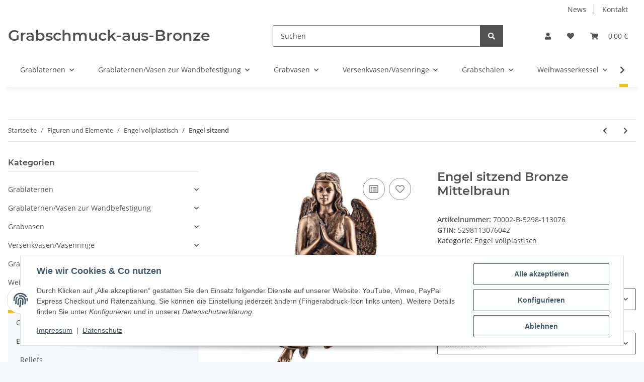

--- FILE ---
content_type: text/html; charset=utf-8
request_url: https://www.grabschmuck-aus-bronze.de/Engel-sitzend-Bronze-Mittelbraun
body_size: 47218
content:
<!DOCTYPE html>
<html lang="de" itemscope itemtype="https://schema.org/ItemPage">
    
    <head>
        
            <meta http-equiv="content-type" content="text/html; charset=utf-8">
            <meta name="description" itemprop="description" content="Jedes Relief wird durch Bronzeguss in aufwendiger Handarbeit gefertigt Danach wird es patiniert(nur bei Bronze) und mit einer doppelten Schutzlackierung ver">
                        <meta name="viewport" content="width=device-width, initial-scale=1.0">
            <meta http-equiv="X-UA-Compatible" content="IE=edge">
                        <meta name="robots" content="index, follow">

            <meta itemprop="url" content="https://www.grabschmuck-aus-bronze.de/Engel-sitzend_2">
            <meta property="og:type" content="website">
            <meta property="og:site_name" content="Engel sitzend Bronze Mittelbraun, 1.359,00 €">
            <meta property="og:title" content="Engel sitzend Bronze Mittelbraun, 1.359,00 €">
            <meta property="og:description" content="Jedes Relief wird durch Bronzeguss in aufwendiger Handarbeit gefertigt Danach wird es patiniert(nur bei Bronze) und mit einer doppelten Schutzlackierung ver">
            <meta property="og:url" content="https://www.grabschmuck-aus-bronze.de/Engel-sitzend_2">

                                    
                            <meta itemprop="image" content="https://www.grabschmuck-aus-bronze.de/media/image/product/1606/lg/engel-sitzend-bronze-mittelbraun.jpg">
                <meta property="og:image" content="https://www.grabschmuck-aus-bronze.de/media/image/product/1606/lg/engel-sitzend-bronze-mittelbraun.jpg">
                <meta property="og:image:width" content="290">
                <meta property="og:image:height" content="600">
                    

        <title itemprop="name">Engel sitzend Bronze Mittelbraun, 1.359,00 €</title>

                    <link rel="canonical" href="https://www.grabschmuck-aus-bronze.de/Engel-sitzend_2">
        
        

        
            <link rel="icon" href="https://www.grabschmuck-aus-bronze.de/favicon.ico" sizes="48x48">
            <link rel="icon" href="https://www.grabschmuck-aus-bronze.de/favicon.svg" sizes="any" type="image/svg+xml">
            <link rel="apple-touch-icon" href="https://www.grabschmuck-aus-bronze.de/apple-touch-icon.png">
            <link rel="manifest" href="https://www.grabschmuck-aus-bronze.de/site.webmanifest">
            <meta name="msapplication-TileColor" content="#f8bf00">
            <meta name="msapplication-TileImage" content="https://www.grabschmuck-aus-bronze.de/mstile-144x144.png">
        
        
            <meta name="theme-color" content="#f8bf00">
        

        
                                                    
                <style id="criticalCSS">
                    
                        :root{--blue: #007bff;--indigo: #6610f2;--purple: #6f42c1;--pink: #e83e8c;--red: #dc3545;--orange: #fd7e14;--yellow: #ffc107;--green: #28a745;--teal: #20c997;--cyan: #17a2b8;--white: #ffffff;--gray: #707070;--gray-dark: #343a40;--primary: #F8BF00;--secondary: #525252;--success: #1C871E;--info: #525252;--warning: #f39932;--danger: #b90000;--light: #f5f7fa;--dark: #525252;--gray: #707070;--gray-light: #f5f7fa;--gray-medium: #ebebeb;--gray-dark: #9b9b9b;--gray-darker: #525252;--breakpoint-xs: 0;--breakpoint-sm: 576px;--breakpoint-md: 768px;--breakpoint-lg: 992px;--breakpoint-xl: 1300px;--font-family-sans-serif: "Open Sans", sans-serif;--font-family-monospace: SFMono-Regular, Menlo, Monaco, Consolas, "Liberation Mono", "Courier New", monospace}*,*::before,*::after{box-sizing:border-box}html{font-family:sans-serif;line-height:1.15;-webkit-text-size-adjust:100%;-webkit-tap-highlight-color:rgba(0, 0, 0, 0)}article,aside,figcaption,figure,footer,header,hgroup,main,nav,section{display:block}body{margin:0;font-family:"Open Sans", sans-serif;font-size:0.875rem;font-weight:400;line-height:1.5;color:#525252;text-align:left;background-color:#f5f7fa}[tabindex="-1"]:focus:not(:focus-visible){outline:0 !important}hr{box-sizing:content-box;height:0;overflow:visible}h1,h2,h3,h4,h5,h6{margin-top:0;margin-bottom:1rem}p{margin-top:0;margin-bottom:1rem}abbr[title],abbr[data-original-title]{text-decoration:underline;text-decoration:underline dotted;cursor:help;border-bottom:0;text-decoration-skip-ink:none}address{margin-bottom:1rem;font-style:normal;line-height:inherit}ol,ul,dl{margin-top:0;margin-bottom:1rem}ol ol,ul ul,ol ul,ul ol{margin-bottom:0}dt{font-weight:700}dd{margin-bottom:0.5rem;margin-left:0}blockquote{margin:0 0 1rem}b,strong{font-weight:bolder}small{font-size:80%}sub,sup{position:relative;font-size:75%;line-height:0;vertical-align:baseline}sub{bottom:-0.25em}sup{top:-0.5em}a{color:#525252;text-decoration:underline;background-color:transparent}a:hover{color:#F8BF00;text-decoration:none}a:not([href]):not([class]){color:inherit;text-decoration:none}a:not([href]):not([class]):hover{color:inherit;text-decoration:none}pre,code,kbd,samp{font-family:SFMono-Regular, Menlo, Monaco, Consolas, "Liberation Mono", "Courier New", monospace;font-size:1em}pre{margin-top:0;margin-bottom:1rem;overflow:auto;-ms-overflow-style:scrollbar}figure{margin:0 0 1rem}img{vertical-align:middle;border-style:none}svg{overflow:hidden;vertical-align:middle}table{border-collapse:collapse}caption{padding-top:0.75rem;padding-bottom:0.75rem;color:#707070;text-align:left;caption-side:bottom}th{text-align:inherit;text-align:-webkit-match-parent}label{display:inline-block;margin-bottom:0.5rem}button{border-radius:0}button:focus:not(:focus-visible){outline:0}input,button,select,optgroup,textarea{margin:0;font-family:inherit;font-size:inherit;line-height:inherit}button,input{overflow:visible}button,select{text-transform:none}[role="button"]{cursor:pointer}select{word-wrap:normal}button,[type="button"],[type="reset"],[type="submit"]{-webkit-appearance:button}button:not(:disabled),[type="button"]:not(:disabled),[type="reset"]:not(:disabled),[type="submit"]:not(:disabled){cursor:pointer}button::-moz-focus-inner,[type="button"]::-moz-focus-inner,[type="reset"]::-moz-focus-inner,[type="submit"]::-moz-focus-inner{padding:0;border-style:none}input[type="radio"],input[type="checkbox"]{box-sizing:border-box;padding:0}textarea{overflow:auto;resize:vertical}fieldset{min-width:0;padding:0;margin:0;border:0}legend{display:block;width:100%;max-width:100%;padding:0;margin-bottom:0.5rem;font-size:1.5rem;line-height:inherit;color:inherit;white-space:normal}progress{vertical-align:baseline}[type="number"]::-webkit-inner-spin-button,[type="number"]::-webkit-outer-spin-button{height:auto}[type="search"]{outline-offset:-2px;-webkit-appearance:none}[type="search"]::-webkit-search-decoration{-webkit-appearance:none}::-webkit-file-upload-button{font:inherit;-webkit-appearance:button}output{display:inline-block}summary{display:list-item;cursor:pointer}template{display:none}[hidden]{display:none !important}.img-fluid{max-width:100%;height:auto}.img-thumbnail{padding:0.25rem;background-color:#f5f7fa;border:1px solid #dee2e6;border-radius:0.125rem;box-shadow:0 1px 2px rgba(0, 0, 0, 0.075);max-width:100%;height:auto}.figure{display:inline-block}.figure-img{margin-bottom:0.5rem;line-height:1}.figure-caption{font-size:90%;color:#707070}code{font-size:87.5%;color:#e83e8c;word-wrap:break-word}a>code{color:inherit}kbd{padding:0.2rem 0.4rem;font-size:87.5%;color:#ffffff;background-color:#212529;border-radius:0.125rem;box-shadow:inset 0 -0.1rem 0 rgba(0, 0, 0, 0.25)}kbd kbd{padding:0;font-size:100%;font-weight:700;box-shadow:none}pre{display:block;font-size:87.5%;color:#212529}pre code{font-size:inherit;color:inherit;word-break:normal}.pre-scrollable{max-height:340px;overflow-y:scroll}.container,.container-fluid,.container-sm,.container-md,.container-lg,.container-xl{width:100%;padding-right:1rem;padding-left:1rem;margin-right:auto;margin-left:auto}@media (min-width:576px){.container,.container-sm{max-width:97vw}}@media (min-width:768px){.container,.container-sm,.container-md{max-width:720px}}@media (min-width:992px){.container,.container-sm,.container-md,.container-lg{max-width:960px}}@media (min-width:1300px){.container,.container-sm,.container-md,.container-lg,.container-xl{max-width:1250px}}.row{display:flex;flex-wrap:wrap;margin-right:-1rem;margin-left:-1rem}.no-gutters{margin-right:0;margin-left:0}.no-gutters>.col,.no-gutters>[class*="col-"]{padding-right:0;padding-left:0}.col-1,.col-2,.col-3,.col-4,.col-5,.col-6,.col-7,.col-8,.col-9,.col-10,.col-11,.col-12,.col,.col-auto,.col-sm-1,.col-sm-2,.col-sm-3,.col-sm-4,.col-sm-5,.col-sm-6,.col-sm-7,.col-sm-8,.col-sm-9,.col-sm-10,.col-sm-11,.col-sm-12,.col-sm,.col-sm-auto,.col-md-1,.col-md-2,.col-md-3,.col-md-4,.col-md-5,.col-md-6,.col-md-7,.col-md-8,.col-md-9,.col-md-10,.col-md-11,.col-md-12,.col-md,.col-md-auto,.col-lg-1,.col-lg-2,.col-lg-3,.col-lg-4,.col-lg-5,.col-lg-6,.col-lg-7,.col-lg-8,.col-lg-9,.col-lg-10,.col-lg-11,.col-lg-12,.col-lg,.col-lg-auto,.col-xl-1,.col-xl-2,.col-xl-3,.col-xl-4,.col-xl-5,.col-xl-6,.col-xl-7,.col-xl-8,.col-xl-9,.col-xl-10,.col-xl-11,.col-xl-12,.col-xl,.col-xl-auto{position:relative;width:100%;padding-right:1rem;padding-left:1rem}.col{flex-basis:0;flex-grow:1;max-width:100%}.row-cols-1>*{flex:0 0 100%;max-width:100%}.row-cols-2>*{flex:0 0 50%;max-width:50%}.row-cols-3>*{flex:0 0 33.3333333333%;max-width:33.3333333333%}.row-cols-4>*{flex:0 0 25%;max-width:25%}.row-cols-5>*{flex:0 0 20%;max-width:20%}.row-cols-6>*{flex:0 0 16.6666666667%;max-width:16.6666666667%}.col-auto{flex:0 0 auto;width:auto;max-width:100%}.col-1{flex:0 0 8.33333333%;max-width:8.33333333%}.col-2{flex:0 0 16.66666667%;max-width:16.66666667%}.col-3{flex:0 0 25%;max-width:25%}.col-4{flex:0 0 33.33333333%;max-width:33.33333333%}.col-5{flex:0 0 41.66666667%;max-width:41.66666667%}.col-6{flex:0 0 50%;max-width:50%}.col-7{flex:0 0 58.33333333%;max-width:58.33333333%}.col-8{flex:0 0 66.66666667%;max-width:66.66666667%}.col-9{flex:0 0 75%;max-width:75%}.col-10{flex:0 0 83.33333333%;max-width:83.33333333%}.col-11{flex:0 0 91.66666667%;max-width:91.66666667%}.col-12{flex:0 0 100%;max-width:100%}.order-first{order:-1}.order-last{order:13}.order-0{order:0}.order-1{order:1}.order-2{order:2}.order-3{order:3}.order-4{order:4}.order-5{order:5}.order-6{order:6}.order-7{order:7}.order-8{order:8}.order-9{order:9}.order-10{order:10}.order-11{order:11}.order-12{order:12}.offset-1{margin-left:8.33333333%}.offset-2{margin-left:16.66666667%}.offset-3{margin-left:25%}.offset-4{margin-left:33.33333333%}.offset-5{margin-left:41.66666667%}.offset-6{margin-left:50%}.offset-7{margin-left:58.33333333%}.offset-8{margin-left:66.66666667%}.offset-9{margin-left:75%}.offset-10{margin-left:83.33333333%}.offset-11{margin-left:91.66666667%}@media (min-width:576px){.col-sm{flex-basis:0;flex-grow:1;max-width:100%}.row-cols-sm-1>*{flex:0 0 100%;max-width:100%}.row-cols-sm-2>*{flex:0 0 50%;max-width:50%}.row-cols-sm-3>*{flex:0 0 33.3333333333%;max-width:33.3333333333%}.row-cols-sm-4>*{flex:0 0 25%;max-width:25%}.row-cols-sm-5>*{flex:0 0 20%;max-width:20%}.row-cols-sm-6>*{flex:0 0 16.6666666667%;max-width:16.6666666667%}.col-sm-auto{flex:0 0 auto;width:auto;max-width:100%}.col-sm-1{flex:0 0 8.33333333%;max-width:8.33333333%}.col-sm-2{flex:0 0 16.66666667%;max-width:16.66666667%}.col-sm-3{flex:0 0 25%;max-width:25%}.col-sm-4{flex:0 0 33.33333333%;max-width:33.33333333%}.col-sm-5{flex:0 0 41.66666667%;max-width:41.66666667%}.col-sm-6{flex:0 0 50%;max-width:50%}.col-sm-7{flex:0 0 58.33333333%;max-width:58.33333333%}.col-sm-8{flex:0 0 66.66666667%;max-width:66.66666667%}.col-sm-9{flex:0 0 75%;max-width:75%}.col-sm-10{flex:0 0 83.33333333%;max-width:83.33333333%}.col-sm-11{flex:0 0 91.66666667%;max-width:91.66666667%}.col-sm-12{flex:0 0 100%;max-width:100%}.order-sm-first{order:-1}.order-sm-last{order:13}.order-sm-0{order:0}.order-sm-1{order:1}.order-sm-2{order:2}.order-sm-3{order:3}.order-sm-4{order:4}.order-sm-5{order:5}.order-sm-6{order:6}.order-sm-7{order:7}.order-sm-8{order:8}.order-sm-9{order:9}.order-sm-10{order:10}.order-sm-11{order:11}.order-sm-12{order:12}.offset-sm-0{margin-left:0}.offset-sm-1{margin-left:8.33333333%}.offset-sm-2{margin-left:16.66666667%}.offset-sm-3{margin-left:25%}.offset-sm-4{margin-left:33.33333333%}.offset-sm-5{margin-left:41.66666667%}.offset-sm-6{margin-left:50%}.offset-sm-7{margin-left:58.33333333%}.offset-sm-8{margin-left:66.66666667%}.offset-sm-9{margin-left:75%}.offset-sm-10{margin-left:83.33333333%}.offset-sm-11{margin-left:91.66666667%}}@media (min-width:768px){.col-md{flex-basis:0;flex-grow:1;max-width:100%}.row-cols-md-1>*{flex:0 0 100%;max-width:100%}.row-cols-md-2>*{flex:0 0 50%;max-width:50%}.row-cols-md-3>*{flex:0 0 33.3333333333%;max-width:33.3333333333%}.row-cols-md-4>*{flex:0 0 25%;max-width:25%}.row-cols-md-5>*{flex:0 0 20%;max-width:20%}.row-cols-md-6>*{flex:0 0 16.6666666667%;max-width:16.6666666667%}.col-md-auto{flex:0 0 auto;width:auto;max-width:100%}.col-md-1{flex:0 0 8.33333333%;max-width:8.33333333%}.col-md-2{flex:0 0 16.66666667%;max-width:16.66666667%}.col-md-3{flex:0 0 25%;max-width:25%}.col-md-4{flex:0 0 33.33333333%;max-width:33.33333333%}.col-md-5{flex:0 0 41.66666667%;max-width:41.66666667%}.col-md-6{flex:0 0 50%;max-width:50%}.col-md-7{flex:0 0 58.33333333%;max-width:58.33333333%}.col-md-8{flex:0 0 66.66666667%;max-width:66.66666667%}.col-md-9{flex:0 0 75%;max-width:75%}.col-md-10{flex:0 0 83.33333333%;max-width:83.33333333%}.col-md-11{flex:0 0 91.66666667%;max-width:91.66666667%}.col-md-12{flex:0 0 100%;max-width:100%}.order-md-first{order:-1}.order-md-last{order:13}.order-md-0{order:0}.order-md-1{order:1}.order-md-2{order:2}.order-md-3{order:3}.order-md-4{order:4}.order-md-5{order:5}.order-md-6{order:6}.order-md-7{order:7}.order-md-8{order:8}.order-md-9{order:9}.order-md-10{order:10}.order-md-11{order:11}.order-md-12{order:12}.offset-md-0{margin-left:0}.offset-md-1{margin-left:8.33333333%}.offset-md-2{margin-left:16.66666667%}.offset-md-3{margin-left:25%}.offset-md-4{margin-left:33.33333333%}.offset-md-5{margin-left:41.66666667%}.offset-md-6{margin-left:50%}.offset-md-7{margin-left:58.33333333%}.offset-md-8{margin-left:66.66666667%}.offset-md-9{margin-left:75%}.offset-md-10{margin-left:83.33333333%}.offset-md-11{margin-left:91.66666667%}}@media (min-width:992px){.col-lg{flex-basis:0;flex-grow:1;max-width:100%}.row-cols-lg-1>*{flex:0 0 100%;max-width:100%}.row-cols-lg-2>*{flex:0 0 50%;max-width:50%}.row-cols-lg-3>*{flex:0 0 33.3333333333%;max-width:33.3333333333%}.row-cols-lg-4>*{flex:0 0 25%;max-width:25%}.row-cols-lg-5>*{flex:0 0 20%;max-width:20%}.row-cols-lg-6>*{flex:0 0 16.6666666667%;max-width:16.6666666667%}.col-lg-auto{flex:0 0 auto;width:auto;max-width:100%}.col-lg-1{flex:0 0 8.33333333%;max-width:8.33333333%}.col-lg-2{flex:0 0 16.66666667%;max-width:16.66666667%}.col-lg-3{flex:0 0 25%;max-width:25%}.col-lg-4{flex:0 0 33.33333333%;max-width:33.33333333%}.col-lg-5{flex:0 0 41.66666667%;max-width:41.66666667%}.col-lg-6{flex:0 0 50%;max-width:50%}.col-lg-7{flex:0 0 58.33333333%;max-width:58.33333333%}.col-lg-8{flex:0 0 66.66666667%;max-width:66.66666667%}.col-lg-9{flex:0 0 75%;max-width:75%}.col-lg-10{flex:0 0 83.33333333%;max-width:83.33333333%}.col-lg-11{flex:0 0 91.66666667%;max-width:91.66666667%}.col-lg-12{flex:0 0 100%;max-width:100%}.order-lg-first{order:-1}.order-lg-last{order:13}.order-lg-0{order:0}.order-lg-1{order:1}.order-lg-2{order:2}.order-lg-3{order:3}.order-lg-4{order:4}.order-lg-5{order:5}.order-lg-6{order:6}.order-lg-7{order:7}.order-lg-8{order:8}.order-lg-9{order:9}.order-lg-10{order:10}.order-lg-11{order:11}.order-lg-12{order:12}.offset-lg-0{margin-left:0}.offset-lg-1{margin-left:8.33333333%}.offset-lg-2{margin-left:16.66666667%}.offset-lg-3{margin-left:25%}.offset-lg-4{margin-left:33.33333333%}.offset-lg-5{margin-left:41.66666667%}.offset-lg-6{margin-left:50%}.offset-lg-7{margin-left:58.33333333%}.offset-lg-8{margin-left:66.66666667%}.offset-lg-9{margin-left:75%}.offset-lg-10{margin-left:83.33333333%}.offset-lg-11{margin-left:91.66666667%}}@media (min-width:1300px){.col-xl{flex-basis:0;flex-grow:1;max-width:100%}.row-cols-xl-1>*{flex:0 0 100%;max-width:100%}.row-cols-xl-2>*{flex:0 0 50%;max-width:50%}.row-cols-xl-3>*{flex:0 0 33.3333333333%;max-width:33.3333333333%}.row-cols-xl-4>*{flex:0 0 25%;max-width:25%}.row-cols-xl-5>*{flex:0 0 20%;max-width:20%}.row-cols-xl-6>*{flex:0 0 16.6666666667%;max-width:16.6666666667%}.col-xl-auto{flex:0 0 auto;width:auto;max-width:100%}.col-xl-1{flex:0 0 8.33333333%;max-width:8.33333333%}.col-xl-2{flex:0 0 16.66666667%;max-width:16.66666667%}.col-xl-3{flex:0 0 25%;max-width:25%}.col-xl-4{flex:0 0 33.33333333%;max-width:33.33333333%}.col-xl-5{flex:0 0 41.66666667%;max-width:41.66666667%}.col-xl-6{flex:0 0 50%;max-width:50%}.col-xl-7{flex:0 0 58.33333333%;max-width:58.33333333%}.col-xl-8{flex:0 0 66.66666667%;max-width:66.66666667%}.col-xl-9{flex:0 0 75%;max-width:75%}.col-xl-10{flex:0 0 83.33333333%;max-width:83.33333333%}.col-xl-11{flex:0 0 91.66666667%;max-width:91.66666667%}.col-xl-12{flex:0 0 100%;max-width:100%}.order-xl-first{order:-1}.order-xl-last{order:13}.order-xl-0{order:0}.order-xl-1{order:1}.order-xl-2{order:2}.order-xl-3{order:3}.order-xl-4{order:4}.order-xl-5{order:5}.order-xl-6{order:6}.order-xl-7{order:7}.order-xl-8{order:8}.order-xl-9{order:9}.order-xl-10{order:10}.order-xl-11{order:11}.order-xl-12{order:12}.offset-xl-0{margin-left:0}.offset-xl-1{margin-left:8.33333333%}.offset-xl-2{margin-left:16.66666667%}.offset-xl-3{margin-left:25%}.offset-xl-4{margin-left:33.33333333%}.offset-xl-5{margin-left:41.66666667%}.offset-xl-6{margin-left:50%}.offset-xl-7{margin-left:58.33333333%}.offset-xl-8{margin-left:66.66666667%}.offset-xl-9{margin-left:75%}.offset-xl-10{margin-left:83.33333333%}.offset-xl-11{margin-left:91.66666667%}}.nav{display:flex;flex-wrap:wrap;padding-left:0;margin-bottom:0;list-style:none}.nav-link{display:block;padding:0.5rem 1rem;text-decoration:none}.nav-link:hover,.nav-link:focus{text-decoration:none}.nav-link.disabled{color:#707070;pointer-events:none;cursor:default}.nav-tabs{border-bottom:1px solid #dee2e6}.nav-tabs .nav-link{margin-bottom:-1px;background-color:transparent;border:1px solid transparent;border-top-left-radius:0;border-top-right-radius:0}.nav-tabs .nav-link:hover,.nav-tabs .nav-link:focus{isolation:isolate;border-color:transparent}.nav-tabs .nav-link.disabled{color:#707070;background-color:transparent;border-color:transparent}.nav-tabs .nav-link.active,.nav-tabs .nav-item.show .nav-link{color:#525252;background-color:transparent;border-color:#F8BF00}.nav-tabs .dropdown-menu{margin-top:-1px;border-top-left-radius:0;border-top-right-radius:0}.nav-pills .nav-link{background:none;border:0;border-radius:0.125rem}.nav-pills .nav-link.active,.nav-pills .show>.nav-link{color:#ffffff;background-color:#F8BF00}.nav-fill>.nav-link,.nav-fill .nav-item{flex:1 1 auto;text-align:center}.nav-justified>.nav-link,.nav-justified .nav-item{flex-basis:0;flex-grow:1;text-align:center}.tab-content>.tab-pane{display:none}.tab-content>.active{display:block}.navbar{position:relative;display:flex;flex-wrap:wrap;align-items:center;justify-content:space-between;padding:0.4rem 1rem}.navbar .container,.navbar .container-fluid,.navbar .container-sm,.navbar .container-md,.navbar .container-lg,.navbar .container-xl,.navbar>.container-sm,.navbar>.container-md,.navbar>.container-lg,.navbar>.container-xl{display:flex;flex-wrap:wrap;align-items:center;justify-content:space-between}.navbar-brand{display:inline-block;padding-top:0.40625rem;padding-bottom:0.40625rem;margin-right:1rem;font-size:1rem;line-height:inherit;white-space:nowrap}.navbar-brand:hover,.navbar-brand:focus{text-decoration:none}.navbar-nav{display:flex;flex-direction:column;padding-left:0;margin-bottom:0;list-style:none}.navbar-nav .nav-link{padding-right:0;padding-left:0}.navbar-nav .dropdown-menu{position:static;float:none}.navbar-text{display:inline-block;padding-top:0.5rem;padding-bottom:0.5rem}.navbar-collapse{flex-basis:100%;flex-grow:1;align-items:center}.navbar-toggler{padding:0.25rem 0.75rem;font-size:1rem;line-height:1;background-color:transparent;border:1px solid transparent;border-radius:0.125rem}.navbar-toggler:hover,.navbar-toggler:focus{text-decoration:none}.navbar-toggler-icon{display:inline-block;width:1.5em;height:1.5em;vertical-align:middle;content:"";background:50% / 100% 100% no-repeat}.navbar-nav-scroll{max-height:75vh;overflow-y:auto}@media (max-width:575.98px){.navbar-expand-sm>.container,.navbar-expand-sm>.container-fluid,.navbar-expand-sm>.container-sm,.navbar-expand-sm>.container-md,.navbar-expand-sm>.container-lg,.navbar-expand-sm>.container-xl{padding-right:0;padding-left:0}}@media (min-width:576px){.navbar-expand-sm{flex-flow:row nowrap;justify-content:flex-start}.navbar-expand-sm .navbar-nav{flex-direction:row}.navbar-expand-sm .navbar-nav .dropdown-menu{position:absolute}.navbar-expand-sm .navbar-nav .nav-link{padding-right:1.5rem;padding-left:1.5rem}.navbar-expand-sm>.container,.navbar-expand-sm>.container-fluid,.navbar-expand-sm>.container-sm,.navbar-expand-sm>.container-md,.navbar-expand-sm>.container-lg,.navbar-expand-sm>.container-xl{flex-wrap:nowrap}.navbar-expand-sm .navbar-nav-scroll{overflow:visible}.navbar-expand-sm .navbar-collapse{display:flex !important;flex-basis:auto}.navbar-expand-sm .navbar-toggler{display:none}}@media (max-width:767.98px){.navbar-expand-md>.container,.navbar-expand-md>.container-fluid,.navbar-expand-md>.container-sm,.navbar-expand-md>.container-md,.navbar-expand-md>.container-lg,.navbar-expand-md>.container-xl{padding-right:0;padding-left:0}}@media (min-width:768px){.navbar-expand-md{flex-flow:row nowrap;justify-content:flex-start}.navbar-expand-md .navbar-nav{flex-direction:row}.navbar-expand-md .navbar-nav .dropdown-menu{position:absolute}.navbar-expand-md .navbar-nav .nav-link{padding-right:1.5rem;padding-left:1.5rem}.navbar-expand-md>.container,.navbar-expand-md>.container-fluid,.navbar-expand-md>.container-sm,.navbar-expand-md>.container-md,.navbar-expand-md>.container-lg,.navbar-expand-md>.container-xl{flex-wrap:nowrap}.navbar-expand-md .navbar-nav-scroll{overflow:visible}.navbar-expand-md .navbar-collapse{display:flex !important;flex-basis:auto}.navbar-expand-md .navbar-toggler{display:none}}@media (max-width:991.98px){.navbar-expand-lg>.container,.navbar-expand-lg>.container-fluid,.navbar-expand-lg>.container-sm,.navbar-expand-lg>.container-md,.navbar-expand-lg>.container-lg,.navbar-expand-lg>.container-xl{padding-right:0;padding-left:0}}@media (min-width:992px){.navbar-expand-lg{flex-flow:row nowrap;justify-content:flex-start}.navbar-expand-lg .navbar-nav{flex-direction:row}.navbar-expand-lg .navbar-nav .dropdown-menu{position:absolute}.navbar-expand-lg .navbar-nav .nav-link{padding-right:1.5rem;padding-left:1.5rem}.navbar-expand-lg>.container,.navbar-expand-lg>.container-fluid,.navbar-expand-lg>.container-sm,.navbar-expand-lg>.container-md,.navbar-expand-lg>.container-lg,.navbar-expand-lg>.container-xl{flex-wrap:nowrap}.navbar-expand-lg .navbar-nav-scroll{overflow:visible}.navbar-expand-lg .navbar-collapse{display:flex !important;flex-basis:auto}.navbar-expand-lg .navbar-toggler{display:none}}@media (max-width:1299.98px){.navbar-expand-xl>.container,.navbar-expand-xl>.container-fluid,.navbar-expand-xl>.container-sm,.navbar-expand-xl>.container-md,.navbar-expand-xl>.container-lg,.navbar-expand-xl>.container-xl{padding-right:0;padding-left:0}}@media (min-width:1300px){.navbar-expand-xl{flex-flow:row nowrap;justify-content:flex-start}.navbar-expand-xl .navbar-nav{flex-direction:row}.navbar-expand-xl .navbar-nav .dropdown-menu{position:absolute}.navbar-expand-xl .navbar-nav .nav-link{padding-right:1.5rem;padding-left:1.5rem}.navbar-expand-xl>.container,.navbar-expand-xl>.container-fluid,.navbar-expand-xl>.container-sm,.navbar-expand-xl>.container-md,.navbar-expand-xl>.container-lg,.navbar-expand-xl>.container-xl{flex-wrap:nowrap}.navbar-expand-xl .navbar-nav-scroll{overflow:visible}.navbar-expand-xl .navbar-collapse{display:flex !important;flex-basis:auto}.navbar-expand-xl .navbar-toggler{display:none}}.navbar-expand{flex-flow:row nowrap;justify-content:flex-start}.navbar-expand>.container,.navbar-expand>.container-fluid,.navbar-expand>.container-sm,.navbar-expand>.container-md,.navbar-expand>.container-lg,.navbar-expand>.container-xl{padding-right:0;padding-left:0}.navbar-expand .navbar-nav{flex-direction:row}.navbar-expand .navbar-nav .dropdown-menu{position:absolute}.navbar-expand .navbar-nav .nav-link{padding-right:1.5rem;padding-left:1.5rem}.navbar-expand>.container,.navbar-expand>.container-fluid,.navbar-expand>.container-sm,.navbar-expand>.container-md,.navbar-expand>.container-lg,.navbar-expand>.container-xl{flex-wrap:nowrap}.navbar-expand .navbar-nav-scroll{overflow:visible}.navbar-expand .navbar-collapse{display:flex !important;flex-basis:auto}.navbar-expand .navbar-toggler{display:none}.navbar-light .navbar-brand{color:rgba(0, 0, 0, 0.9)}.navbar-light .navbar-brand:hover,.navbar-light .navbar-brand:focus{color:rgba(0, 0, 0, 0.9)}.navbar-light .navbar-nav .nav-link{color:#525252}.navbar-light .navbar-nav .nav-link:hover,.navbar-light .navbar-nav .nav-link:focus{color:#F8BF00}.navbar-light .navbar-nav .nav-link.disabled{color:rgba(0, 0, 0, 0.3)}.navbar-light .navbar-nav .show>.nav-link,.navbar-light .navbar-nav .active>.nav-link,.navbar-light .navbar-nav .nav-link.show,.navbar-light .navbar-nav .nav-link.active{color:rgba(0, 0, 0, 0.9)}.navbar-light .navbar-toggler{color:#525252;border-color:rgba(0, 0, 0, 0.1)}.navbar-light .navbar-toggler-icon{background-image:url("data:image/svg+xml,%3csvg xmlns='http://www.w3.org/2000/svg' width='30' height='30' viewBox='0 0 30 30'%3e%3cpath stroke='%23525252' stroke-linecap='round' stroke-miterlimit='10' stroke-width='2' d='M4 7h22M4 15h22M4 23h22'/%3e%3c/svg%3e")}.navbar-light .navbar-text{color:#525252}.navbar-light .navbar-text a{color:rgba(0, 0, 0, 0.9)}.navbar-light .navbar-text a:hover,.navbar-light .navbar-text a:focus{color:rgba(0, 0, 0, 0.9)}.navbar-dark .navbar-brand{color:#ffffff}.navbar-dark .navbar-brand:hover,.navbar-dark .navbar-brand:focus{color:#ffffff}.navbar-dark .navbar-nav .nav-link{color:rgba(255, 255, 255, 0.5)}.navbar-dark .navbar-nav .nav-link:hover,.navbar-dark .navbar-nav .nav-link:focus{color:rgba(255, 255, 255, 0.75)}.navbar-dark .navbar-nav .nav-link.disabled{color:rgba(255, 255, 255, 0.25)}.navbar-dark .navbar-nav .show>.nav-link,.navbar-dark .navbar-nav .active>.nav-link,.navbar-dark .navbar-nav .nav-link.show,.navbar-dark .navbar-nav .nav-link.active{color:#ffffff}.navbar-dark .navbar-toggler{color:rgba(255, 255, 255, 0.5);border-color:rgba(255, 255, 255, 0.1)}.navbar-dark .navbar-toggler-icon{background-image:url("data:image/svg+xml,%3csvg xmlns='http://www.w3.org/2000/svg' width='30' height='30' viewBox='0 0 30 30'%3e%3cpath stroke='rgba%28255, 255, 255, 0.5%29' stroke-linecap='round' stroke-miterlimit='10' stroke-width='2' d='M4 7h22M4 15h22M4 23h22'/%3e%3c/svg%3e")}.navbar-dark .navbar-text{color:rgba(255, 255, 255, 0.5)}.navbar-dark .navbar-text a{color:#ffffff}.navbar-dark .navbar-text a:hover,.navbar-dark .navbar-text a:focus{color:#ffffff}.pagination-sm .page-item.active .page-link::after,.pagination-sm .page-item.active .page-text::after{left:0.375rem;right:0.375rem}.pagination-lg .page-item.active .page-link::after,.pagination-lg .page-item.active .page-text::after{left:1.125rem;right:1.125rem}.page-item{position:relative}.page-item.active{font-weight:700}.page-item.active .page-link::after,.page-item.active .page-text::after{content:"";position:absolute;left:0.5625rem;bottom:0;right:0.5625rem;border-bottom:4px solid #F8BF00}@media (min-width:768px){.dropdown-item.page-item{background-color:transparent}}.page-link,.page-text{text-decoration:none}.pagination{margin-bottom:0;justify-content:space-between;align-items:center}@media (min-width:768px){.pagination{justify-content:normal}.pagination .dropdown>.btn{display:none}.pagination .dropdown-menu{position:static !important;transform:none !important;display:flex;margin:0;padding:0;border:0;min-width:auto}.pagination .dropdown-item{width:auto;display:inline-block;padding:0}.pagination .dropdown-item.active{background-color:transparent;color:#525252}.pagination .dropdown-item:hover{background-color:transparent}.pagination .pagination-site{display:none}}@media (max-width:767.98px){.pagination .dropdown-item{padding:0}.pagination .dropdown-item.active .page-link,.pagination .dropdown-item.active .page-text,.pagination .dropdown-item:active .page-link,.pagination .dropdown-item:active .page-text{color:#525252}}.productlist-page-nav{align-items:center}.productlist-page-nav .pagination{margin:0}.productlist-page-nav .displayoptions{margin-bottom:1rem}@media (min-width:768px){.productlist-page-nav .displayoptions{margin-bottom:0}}.productlist-page-nav .displayoptions .btn-group+.btn-group+.btn-group{margin-left:0.5rem}.productlist-page-nav .result-option-wrapper{margin-right:0.5rem}.productlist-page-nav .productlist-item-info{margin-bottom:0.5rem;margin-left:auto;margin-right:auto;display:flex}@media (min-width:768px){.productlist-page-nav .productlist-item-info{margin-right:0;margin-bottom:0}.productlist-page-nav .productlist-item-info.productlist-item-border{border-right:1px solid #ebebeb;padding-right:1rem}}.productlist-page-nav.productlist-page-nav-header-m{margin-top:3rem}@media (min-width:768px){.productlist-page-nav.productlist-page-nav-header-m{margin-top:2rem}.productlist-page-nav.productlist-page-nav-header-m>.col{margin-top:1rem}}.productlist-page-nav-bottom{margin-bottom:2rem}.pagination-wrapper{margin-bottom:1rem;align-items:center;border-top:1px solid #f5f7fa;border-bottom:1px solid #f5f7fa;padding-top:0.5rem;padding-bottom:0.5rem}.pagination-wrapper .pagination-entries{font-weight:700;margin-bottom:1rem}@media (min-width:768px){.pagination-wrapper .pagination-entries{margin-bottom:0}}.pagination-wrapper .pagination-selects{margin-left:auto;margin-top:1rem}@media (min-width:768px){.pagination-wrapper .pagination-selects{margin-left:0;margin-top:0}}.pagination-wrapper .pagination-selects .pagination-selects-entries{margin-bottom:1rem}@media (min-width:768px){.pagination-wrapper .pagination-selects .pagination-selects-entries{margin-right:1rem;margin-bottom:0}}.pagination-no-wrapper{border:0;padding-top:0;padding-bottom:0}.topbar-wrapper{position:relative;z-index:1021;flex-direction:row-reverse}.sticky-header header{position:sticky;top:0}#jtl-nav-wrapper .form-control::placeholder,#jtl-nav-wrapper .form-control:focus::placeholder{color:#525252}#jtl-nav-wrapper .label-slide .form-group:not(.exclude-from-label-slide):not(.checkbox) label{background:#ffffff;color:#525252}header{box-shadow:0 1rem 0.5625rem -0.75rem rgba(0, 0, 0, 0.06);position:relative;z-index:1020}header .dropdown-menu{background-color:#ffffff;color:#525252}header .navbar-toggler{color:#525252}header .navbar-brand img{max-width:50vw;object-fit:contain}header .nav-right .dropdown-menu{margin-top:-0.03125rem;box-shadow:inset 0 1rem 0.5625rem -0.75rem rgba(0, 0, 0, 0.06)}@media (min-width:992px){header #mainNavigation{margin-right:1rem}}@media (max-width:991.98px){header .navbar-brand img{max-width:30vw}header .dropup,header .dropright,header .dropdown,header .dropleft,header .col,header [class*="col-"]{position:static}header .navbar-collapse{position:fixed;top:0;left:0;display:block;height:100vh !important;-webkit-overflow-scrolling:touch;max-width:16.875rem;transition:all 0.2s ease-in-out;z-index:1050;width:100%;background:#ffffff}header .navbar-collapse:not(.show){transform:translateX(-100%)}header .navbar-nav{transition:all 0.2s ease-in-out}header .navbar-nav .nav-item,header .navbar-nav .nav-link{margin-left:0;margin-right:0;padding-left:1rem;padding-right:1rem;padding-top:1rem;padding-bottom:1rem}header .navbar-nav .nav-link{margin-top:-1rem;margin-bottom:-1rem;margin-left:-1rem;margin-right:-1rem;display:flex;align-items:center;justify-content:space-between}header .navbar-nav .nav-link::after{content:'\f054' !important;font-family:"Font Awesome 5 Free" !important;font-weight:900;margin-left:0.5rem;margin-top:0;font-size:0.75em}header .navbar-nav .nav-item.dropdown>.nav-link>.product-count{display:none}header .navbar-nav .nav-item:not(.dropdown) .nav-link::after{display:none}header .navbar-nav .dropdown-menu{position:absolute;left:100%;top:0;box-shadow:none;width:100%;padding:0;margin:0}header .navbar-nav .dropdown-menu:not(.show){display:none}header .navbar-nav .dropdown-body{margin:0}header .navbar-nav .nav{flex-direction:column}header .nav-mobile-header{padding-left:1rem;padding-right:1rem}header .nav-mobile-header>.row{height:3.125rem}header .nav-mobile-header .nav-mobile-header-hr{margin-top:0;margin-bottom:0}header .nav-mobile-body{height:calc(100vh - 3.125rem);height:calc(var(--vh, 1vh) * 100 - 3.125rem);overflow-y:auto;position:relative}header .nav-scrollbar-inner{overflow:visible}header .nav-right{font-size:1rem}header .nav-right .dropdown-menu{width:100%}}@media (min-width:992px){header .navbar-collapse{height:4.3125rem}header .navbar-nav>.nav-item>.nav-link{position:relative;padding:1.5rem}header .navbar-nav>.nav-item>.nav-link::before{content:"";position:absolute;bottom:0;left:50%;transform:translateX(-50%);border-width:0 0 6px;border-color:#F8BF00;border-style:solid;transition:width 0.4s;width:0}header .navbar-nav>.nav-item.active>.nav-link::before,header .navbar-nav>.nav-item:hover>.nav-link::before,header .navbar-nav>.nav-item.hover>.nav-link::before{width:100%}header .navbar-nav>.nav-item>.dropdown-menu{max-height:calc(100vh - 12.5rem);overflow:auto;margin-top:-0.03125rem;box-shadow:inset 0 1rem 0.5625rem -0.75rem rgba(0, 0, 0, 0.06)}header .navbar-nav>.nav-item.dropdown-full{position:static}header .navbar-nav>.nav-item.dropdown-full .dropdown-menu{width:100%}header .navbar-nav>.nav-item .product-count{display:none}header .navbar-nav>.nav-item .nav{flex-wrap:wrap}header .navbar-nav .nav .nav-link{padding:0}header .navbar-nav .nav .nav-link::after{display:none}header .navbar-nav .dropdown .nav-item{width:100%}header .nav-mobile-body{align-self:flex-start;width:100%}header .nav-scrollbar-inner{width:100%}header .nav-right .nav-link{padding-top:1.5rem;padding-bottom:1.5rem}header .submenu-headline::after{display:none}header .submenu-headline-toplevel{font-family:Montserrat, sans-serif;font-size:1rem;border-bottom:1px solid #ebebeb;margin-bottom:1rem}header .subcategory-wrapper .categories-recursive-dropdown{display:block;position:static !important;box-shadow:none}header .subcategory-wrapper .categories-recursive-dropdown>.nav{flex-direction:column}header .subcategory-wrapper .categories-recursive-dropdown .categories-recursive-dropdown{margin-left:0.25rem}}header .submenu-headline-image{margin-bottom:1rem;display:none}@media (min-width:992px){header .submenu-headline-image{display:block}}header #burger-menu{margin-right:1rem}header .table,header .dropdown-item,header .btn-outline-primary{color:#525252}header .dropdown-item{background-color:transparent}header .dropdown-item:hover{background-color:#f5f7fa}header .btn-outline-primary:hover{color:#525252}@media (min-width:992px){.nav-item-lg-m{margin-top:1.5rem;margin-bottom:1.5rem}}.fixed-search{background-color:#ffffff;box-shadow:0 0.25rem 0.5rem rgba(0, 0, 0, 0.2);padding-top:0.5rem;padding-bottom:0.5rem}.fixed-search .form-control{background-color:#ffffff;color:#525252}.fixed-search .form-control::placeholder{color:#525252}.main-search .twitter-typeahead{display:flex;flex-grow:1}.form-clear{align-items:center;bottom:8px;color:#525252;cursor:pointer;display:flex;height:24px;justify-content:center;position:absolute;right:52px;width:24px;z-index:10}.account-icon-dropdown .account-icon-dropdown-pass{margin-bottom:2rem}.account-icon-dropdown .dropdown-footer{background-color:#f5f7fa}.account-icon-dropdown .dropdown-footer a{text-decoration:underline}.account-icon-dropdown .account-icon-dropdown-logout{padding-bottom:0.5rem}.cart-dropdown-shipping-notice{color:#707070}.is-checkout header,.is-checkout .navbar{height:2.8rem}@media (min-width:992px){.is-checkout header,.is-checkout .navbar{height:4.2625rem}}.is-checkout .search-form-wrapper-fixed,.is-checkout .fixed-search{display:none}@media (max-width:991.98px){.nav-icons{height:2.8rem}}.search-form-wrapper-fixed{padding-top:0.5rem;padding-bottom:0.5rem}.full-width-mega .main-search-wrapper .twitter-typeahead{flex:1}@media (min-width:992px){.full-width-mega .main-search-wrapper{display:block}}@media (max-width:991.98px){.full-width-mega.sticky-top .main-search-wrapper{padding-right:0;padding-left:0;flex:0 0 auto;width:auto;max-width:100%}.full-width-mega.sticky-top .main-search-wrapper+.col,.full-width-mega.sticky-top .main-search-wrapper a{padding-left:0}.full-width-mega.sticky-top .main-search-wrapper .nav-link{padding-right:0.7rem}.full-width-mega .secure-checkout-icon{flex:0 0 auto;width:auto;max-width:100%;margin-left:auto}.full-width-mega .toggler-logo-wrapper{position:initial;width:max-content}}.full-width-mega .nav-icons-wrapper{padding-left:0}.full-width-mega .nav-logo-wrapper{padding-right:0;margin-right:auto}@media (min-width:992px){.full-width-mega .navbar-expand-lg .nav-multiple-row .navbar-nav{flex-wrap:wrap}.full-width-mega #mainNavigation.nav-multiple-row{height:auto;margin-right:0}.full-width-mega .nav-multiple-row .nav-scrollbar-inner{padding-bottom:0}.full-width-mega .nav-multiple-row .nav-scrollbar-arrow{display:none}.full-width-mega .menu-search-position-center .main-search-wrapper{margin-right:auto}.full-width-mega .menu-search-position-left .main-search-wrapper{margin-right:auto}.full-width-mega .menu-search-position-left .nav-logo-wrapper{margin-right:initial}.full-width-mega .menu-center-center.menu-multiple-rows-multiple .nav-scrollbar-inner{justify-content:center}.full-width-mega .menu-center-space-between.menu-multiple-rows-multiple .nav-scrollbar-inner{justify-content:space-between}}@media (min-width:992px){header.full-width-mega .nav-right .dropdown-menu{box-shadow:0 0 7px #000000}header .nav-multiple-row .navbar-nav>.nav-item>.nav-link{padding:1rem 1.5rem}}.slick-slider{position:relative;display:block;box-sizing:border-box;-webkit-touch-callout:none;-webkit-user-select:none;-khtml-user-select:none;-moz-user-select:none;-ms-user-select:none;user-select:none;-ms-touch-action:pan-y;touch-action:pan-y;-webkit-tap-highlight-color:transparent}.slick-list{position:relative;overflow:hidden;display:block;margin:0;padding:0}.slick-list:focus{outline:none}.slick-list.dragging{cursor:pointer;cursor:hand}.slick-slider .slick-track,.slick-slider .slick-list{-webkit-transform:translate3d(0, 0, 0);-moz-transform:translate3d(0, 0, 0);-ms-transform:translate3d(0, 0, 0);-o-transform:translate3d(0, 0, 0);transform:translate3d(0, 0, 0)}.slick-track{position:relative;left:0;top:0;display:block;margin-left:auto;margin-right:auto}.slick-track:before,.slick-track:after{content:"";display:table}.slick-track:after{clear:both}.slick-loading .slick-track{visibility:hidden}.slick-slide{float:left;height:100%;min-height:1px;display:none}[dir="rtl"] .slick-slide{float:right}.slick-slide img{display:block}.slick-slide.slick-loading img{display:none}.slick-slide.dragging img{pointer-events:none}.slick-initialized .slick-slide{display:block}.slick-loading .slick-slide{visibility:hidden}.slick-vertical .slick-slide{display:block;height:auto;border:1px solid transparent}.slick-arrow.slick-hidden{display:none}:root{--vh: 1vh}.fa,.fas,.far,.fal{display:inline-block}h1,h2,h3,h4,h5,h6,.h1,.h2,.h3,.productlist-filter-headline,.sidepanel-left .box-normal .box-normal-link,.h4,.h5,.h6{margin-bottom:1rem;font-family:Montserrat, sans-serif;font-weight:400;line-height:1.2;color:#525252}h1,.h1{font-size:1.875rem}h2,.h2{font-size:1.5rem}h3,.h3,.productlist-filter-headline,.sidepanel-left .box-normal .box-normal-link{font-size:1rem}h4,.h4{font-size:0.875rem}h5,.h5{font-size:0.875rem}h6,.h6{font-size:0.875rem}.banner .img-fluid{width:100%}.label-slide .form-group:not(.exclude-from-label-slide):not(.checkbox) label{display:none}.modal{display:none}.carousel-thumbnails .slick-arrow{opacity:0}.slick-dots{flex:0 0 100%;display:flex;justify-content:center;align-items:center;font-size:0;line-height:0;padding:0;height:1rem;width:100%;margin:2rem 0 0}.slick-dots li{margin:0 0.25rem;list-style-type:none}.slick-dots li button{width:0.75rem;height:0.75rem;padding:0;border-radius:50%;border:0.125rem solid #ebebeb;background-color:#ebebeb;transition:all 0.2s ease-in-out}.slick-dots li.slick-active button{background-color:#525252;border-color:#525252}.consent-modal:not(.active){display:none}.consent-banner-icon{width:1em;height:1em}.mini>#consent-banner{display:none}html{overflow-y:scroll}.dropdown-menu{display:none}.dropdown-toggle::after{content:"";margin-left:0.5rem;display:inline-block}.list-unstyled,.list-icons{padding-left:0;list-style:none}.input-group{position:relative;display:flex;flex-wrap:wrap;align-items:stretch;width:100%}.input-group>.form-control{flex:1 1 auto;width:1%}#main-wrapper{background:#ffffff}.container-fluid-xl{max-width:103.125rem}.nav-dividers .nav-item{position:relative}.nav-dividers .nav-item:not(:last-child)::after{content:"";position:absolute;right:0;top:0.5rem;height:calc(100% - 1rem);border-right:0.0625rem solid currentColor}.nav-link{text-decoration:none}.nav-scrollbar{overflow:hidden;display:flex;align-items:center}.nav-scrollbar .nav,.nav-scrollbar .navbar-nav{flex-wrap:nowrap}.nav-scrollbar .nav-item{white-space:nowrap}.nav-scrollbar-inner{overflow-x:auto;padding-bottom:1.5rem;align-self:flex-start}#shop-nav{align-items:center;flex-shrink:0;margin-left:auto}@media (max-width:767.98px){#shop-nav .nav-link{padding-left:0.7rem;padding-right:0.7rem}}.has-left-sidebar .breadcrumb-container{padding-left:0;padding-right:0}.breadcrumb{display:flex;flex-wrap:wrap;padding:0.5rem 0;margin-bottom:0;list-style:none;background-color:transparent;border-radius:0}.breadcrumb-item{display:none}@media (min-width:768px){.breadcrumb-item{display:flex}}.breadcrumb-item.active{font-weight:700}.breadcrumb-item.first{padding-left:0}.breadcrumb-item.first::before{display:none}.breadcrumb-item+.breadcrumb-item{padding-left:0.5rem}.breadcrumb-item+.breadcrumb-item::before{display:inline-block;padding-right:0.5rem;color:#707070;content:"/"}.breadcrumb-item.active{color:#525252;font-weight:700}.breadcrumb-item.first::before{display:none}.breadcrumb-arrow{display:flex}@media (min-width:768px){.breadcrumb-arrow{display:none}}.breadcrumb-arrow:first-child::before{content:'\f053' !important;font-family:"Font Awesome 5 Free" !important;font-weight:900;margin-right:6px}.breadcrumb-arrow:not(:first-child){padding-left:0}.breadcrumb-arrow:not(:first-child)::before{content:none}.breadcrumb-wrapper{margin-bottom:2rem}@media (min-width:992px){.breadcrumb-wrapper{border-style:solid;border-color:#ebebeb;border-width:1px 0}}.breadcrumb{font-size:0.8125rem}.breadcrumb a{text-decoration:none}.breadcrumb-back{padding-right:1rem;margin-right:1rem;border-right:1px solid #ebebeb}.hr-sect{display:flex;justify-content:center;flex-basis:100%;align-items:center;color:#525252;margin:8px 0;font-size:1.5rem;font-family:Montserrat, sans-serif}.hr-sect::before{margin:0 30px 0 0}.hr-sect::after{margin:0 0 0 30px}.hr-sect::before,.hr-sect::after{content:"";flex-grow:1;background:rgba(0, 0, 0, 0.1);height:1px;font-size:0;line-height:0}.hr-sect a{text-decoration:none;border-bottom:0.375rem solid transparent;font-weight:700}@media (max-width:991.98px){.hr-sect{text-align:center;border-top:1px solid rgba(0, 0, 0, 0.1);border-bottom:1px solid rgba(0, 0, 0, 0.1);padding:15px 0;margin:15px 0}.hr-sect::before,.hr-sect::after{margin:0;flex-grow:unset}.hr-sect a{border-bottom:none;margin:auto}}.slick-slider-other.is-not-opc{margin-bottom:2rem}.slick-slider-other.is-not-opc .carousel{margin-bottom:1.5rem}.slick-slider-other .slick-slider-other-container{padding-left:0;padding-right:0}@media (min-width:768px){.slick-slider-other .slick-slider-other-container{padding-left:1rem;padding-right:1rem}}.slick-slider-other .hr-sect{margin-bottom:2rem}#header-top-bar{position:relative;z-index:1021;flex-direction:row-reverse}#header-top-bar,header{background-color:#ffffff;color:#525252}.img-aspect-ratio{width:100%;height:auto}header{box-shadow:0 1rem 0.5625rem -0.75rem rgba(0, 0, 0, 0.06);position:relative;z-index:1020}header .navbar{padding:0;position:static}@media (min-width:992px){header{padding-bottom:0}header .navbar-brand{margin-right:3rem}}header .navbar-brand{padding-top:0.4rem;padding-bottom:0.4rem}header .navbar-brand img{height:2rem;width:auto}header .nav-right .dropdown-menu{margin-top:-0.03125rem;box-shadow:inset 0 1rem 0.5625rem -0.75rem rgba(0, 0, 0, 0.06)}@media (min-width:992px){header .navbar-brand{padding-top:0.6rem;padding-bottom:0.6rem}header .navbar-brand img{height:3.0625rem}header .navbar-collapse{height:4.3125rem}header .navbar-nav>.nav-item>.nav-link{position:relative;padding:1.5rem}header .navbar-nav>.nav-item>.nav-link::before{content:"";position:absolute;bottom:0;left:50%;transform:translateX(-50%);border-width:0 0 6px;border-color:#F8BF00;border-style:solid;transition:width 0.4s;width:0}header .navbar-nav>.nav-item.active>.nav-link::before,header .navbar-nav>.nav-item:hover>.nav-link::before,header .navbar-nav>.nav-item.hover>.nav-link::before{width:100%}header .navbar-nav>.nav-item .nav{flex-wrap:wrap}header .navbar-nav .nav .nav-link{padding:0}header .navbar-nav .nav .nav-link::after{display:none}header .navbar-nav .dropdown .nav-item{width:100%}header .nav-mobile-body{align-self:flex-start;width:100%}header .nav-scrollbar-inner{width:100%}header .nav-right .nav-link{padding-top:1.5rem;padding-bottom:1.5rem}}.btn{display:inline-block;font-weight:600;color:#525252;text-align:center;vertical-align:middle;user-select:none;background-color:transparent;border:1px solid transparent;padding:0.625rem 0.9375rem;font-size:0.875rem;line-height:1.5;border-radius:0.125rem}.btn.disabled,.btn:disabled{opacity:0.65;box-shadow:none}.btn:not(:disabled):not(.disabled):active,.btn:not(:disabled):not(.disabled).active{box-shadow:none}.form-control{display:block;width:100%;height:calc(1.5em + 1.25rem + 2px);padding:0.625rem 0.9375rem;font-size:0.875rem;font-weight:400;line-height:1.5;color:#525252;background-color:#ffffff;background-clip:padding-box;border:1px solid #707070;border-radius:0.125rem;box-shadow:inset 0 1px 1px rgba(0, 0, 0, 0.075);transition:border-color 0.15s ease-in-out, box-shadow 0.15s ease-in-out}@media (prefers-reduced-motion:reduce){.form-control{transition:none}}.square{display:flex;position:relative}.square::before{content:"";display:inline-block;padding-bottom:100%}#product-offer .product-info ul.info-essential{margin:2rem 0;padding-left:0;list-style:none}.price_wrapper{margin-bottom:1.5rem}.price_wrapper .price{display:inline-block}.price_wrapper .bulk-prices{margin-top:1rem}.price_wrapper .bulk-prices .bulk-price{margin-right:0.25rem}#product-offer .product-info{border:0}#product-offer .product-info .bordered-top-bottom{padding:1rem;border-top:1px solid #f5f7fa;border-bottom:1px solid #f5f7fa}#product-offer .product-info ul.info-essential{margin:2rem 0}#product-offer .product-info .shortdesc{margin-bottom:1rem}#product-offer .product-info .product-offer{margin-bottom:2rem}#product-offer .product-info .product-offer>.row{margin-bottom:1.5rem}#product-offer .product-info .stock-information{border-top:1px solid #ebebeb;border-bottom:1px solid #ebebeb;align-items:flex-end}#product-offer .product-info .stock-information.stock-information-p{padding-top:1rem;padding-bottom:1rem}@media (max-width:767.98px){#product-offer .product-info .stock-information{margin-top:1rem}}#product-offer .product-info .question-on-item{margin-left:auto}#product-offer .product-info .question-on-item .question{padding:0}.product-detail .product-actions{position:absolute;z-index:1;right:2rem;top:1rem;display:flex;justify-content:center;align-items:center}.product-detail .product-actions .btn{margin:0 0.25rem}#image_wrapper{margin-bottom:3rem}#image_wrapper #gallery{margin-bottom:2rem}#image_wrapper .product-detail-image-topbar{display:none}.product-detail .product-thumbnails-wrapper .product-thumbnails{display:none}.flex-row-reverse{flex-direction:row-reverse !important}.flex-column{flex-direction:column !important}.justify-content-start{justify-content:flex-start !important}.collapse:not(.show){display:none}.d-none{display:none !important}.d-block{display:block !important}.d-flex{display:flex !important}.d-inline-block{display:inline-block !important}@media (min-width:992px){.d-lg-none{display:none !important}.d-lg-block{display:block !important}.d-lg-flex{display:flex !important}}@media (min-width:768px){.d-md-none{display:none !important}.d-md-block{display:block !important}.d-md-flex{display:flex !important}.d-md-inline-block{display:inline-block !important}}@media (min-width:992px){.justify-content-lg-end{justify-content:flex-end !important}}.list-gallery{display:flex;flex-direction:column}.list-gallery .second-wrapper{position:absolute;top:0;left:0;width:100%;height:100%}.list-gallery img.second{opacity:0}.form-group{margin-bottom:1rem}.btn-outline-secondary{color:#525252;border-color:#525252}.btn-group{display:inline-flex}.productlist-filter-headline{padding-bottom:0.5rem;margin-bottom:1rem}hr{margin-top:1rem;margin-bottom:1rem;border:0;border-top:1px solid rgba(0, 0, 0, 0.1)}.badge-circle-1{background-color:#ffffff}#content{padding-bottom:3rem}#content-wrapper{margin-top:0}#content-wrapper.has-fluid{padding-top:1rem}#content-wrapper:not(.has-fluid){padding-top:2rem}@media (min-width:992px){#content-wrapper:not(.has-fluid){padding-top:4rem}}aside h4{margin-bottom:1rem}aside .card{border:none;box-shadow:none;background-color:transparent}aside .card .card-title{margin-bottom:0.5rem;font-size:1.5rem;font-weight:600}aside .card.card-default .card-heading{border-bottom:none;padding-left:0;padding-right:0}aside .card.card-default>.card-heading>.card-title{color:#525252;font-weight:600;border-bottom:1px solid #ebebeb;padding:10px 0}aside .card>.card-body{padding:0}aside .card>.card-body .card-title{font-weight:600}aside .nav-panel .nav{flex-wrap:initial}aside .nav-panel>.nav>.active>.nav-link{border-bottom:0.375rem solid #F8BF00;cursor:pointer}aside .nav-panel .active>.nav-link{font-weight:700}aside .nav-panel .nav-link[aria-expanded=true] i.fa-chevron-down{transform:rotate(180deg)}aside .nav-panel .nav-link,aside .nav-panel .nav-item{clear:left}aside .box .nav-link,aside .box .nav a,aside .box .dropdown-menu .dropdown-item{text-decoration:none;white-space:normal}aside .box .nav-link{padding-left:0;padding-right:0}aside .box .snippets-categories-nav-link-child{padding-left:0.5rem;padding-right:0.5rem}aside .box-monthlynews a .value{text-decoration:underline}aside .box-monthlynews a .value:hover{text-decoration:none}.box-categories .dropdown .collapse,.box-linkgroup .dropdown .collapse{background:#f5f7fa}.box-categories .nav-link{cursor:pointer}.box_login .register{text-decoration:underline}.box_login .register:hover{text-decoration:none}.box_login .register .fa{color:#F8BF00}.box_login .resetpw{text-decoration:underline}.box_login .resetpw:hover{text-decoration:none}.jqcloud-word.w0{color:#fbd966;font-size:70%}.jqcloud-word.w1{color:#fad352;font-size:100%}.jqcloud-word.w2{color:#face3d;font-size:130%}.jqcloud-word.w3{color:#f9c929;font-size:160%}.jqcloud-word.w4{color:#f9c414;font-size:190%}.jqcloud-word.w5{color:#f8bf00;font-size:220%}.jqcloud-word.w6{color:#e4b000;font-size:250%}.jqcloud-word.w7{color:#d0a000;font-size:280%}.jqcloud{line-height:normal;overflow:hidden;position:relative}.jqcloud-word a{color:inherit !important;font-size:inherit !important;text-decoration:none !important}.jqcloud-word a:hover{color:#F8BF00 !important}.searchcloud{width:100%;height:200px}#footer-boxes .card{background:transparent;border:0}#footer-boxes .card a{text-decoration:none}@media (min-width:768px){.box-normal{margin-bottom:1.5rem}}.box-normal .box-normal-link{text-decoration:none;font-weight:700;margin-bottom:0.5rem}@media (min-width:768px){.box-normal .box-normal-link{display:none}}.box-filter-hr{margin-top:0.5rem;margin-bottom:0.5rem}.box-normal-hr{margin-top:1rem;margin-bottom:1rem;display:flex}@media (min-width:768px){.box-normal-hr{display:none}}.box-last-seen .box-last-seen-item{margin-bottom:1rem}.box-nav-item{margin-top:0.5rem}@media (min-width:768px){.box-nav-item{margin-top:0}}.box-login .box-login-resetpw{margin-bottom:0.5rem;padding-left:0;padding-right:0;display:block}.box-slider{margin-bottom:1.5rem}.box-link-wrapper{align-items:center;display:flex}.box-link-wrapper i.snippets-filter-item-icon-right{color:#707070}.box-link-wrapper .badge{margin-left:auto}.box-delete-button{text-align:right;white-space:nowrap}.box-delete-button .remove{float:right}.box-filter-price .box-filter-price-collapse{padding-bottom:1.5rem}.hr-no-top{margin-top:0;margin-bottom:1rem}.characteristic-collapse-btn-inner img{margin-right:0.25rem}#search{margin-right:1rem;display:none}@media (min-width:992px){#search{display:block}}.link-content{margin-bottom:1rem}#footer{margin-top:auto;padding:4rem 0 0;background-color:#f5f7fa;color:#525252}#copyright{background-color:#525252;color:#f5f7fa;margin-top:1rem}#copyright>div{padding-top:1rem;padding-bottom:1rem;font-size:0.75rem;text-align:center}.toggler-logo-wrapper{float:left}@media (max-width:991.98px){.toggler-logo-wrapper{position:absolute}.toggler-logo-wrapper .logo-wrapper{float:left}.toggler-logo-wrapper .burger-menu-wrapper{float:left;padding-top:1rem}}.navbar .container{display:block}.lazyload{opacity:0 !important}.search-wrapper{width:100%}#header-top-bar a:not(.dropdown-item):not(.btn),header a:not(.dropdown-item):not(.btn){text-decoration:none;color:#525252}#header-top-bar a:not(.dropdown-item):not(.btn):hover,header a:not(.dropdown-item):not(.btn):hover{color:#F8BF00}header .form-control,header .form-control:focus{background-color:#ffffff;color:#525252}.btn-secondary{background-color:#525252;color:#f5f7fa}.productlist-filter-headline{border-bottom:1px solid #ebebeb}.content-cats-small{margin-bottom:3rem}@media (min-width:768px){.content-cats-small>div{margin-bottom:1rem}}.content-cats-small .sub-categories{display:flex;flex-direction:column;flex-grow:1;flex-basis:auto;align-items:stretch;justify-content:flex-start;height:100%}.content-cats-small .sub-categories .subcategories-image{justify-content:center;align-items:flex-start;margin-bottom:1rem}.content-cats-small::after{display:block;clear:both;content:""}.content-cats-small .outer{margin-bottom:0.5rem}.content-cats-small .caption{margin-bottom:0.5rem}@media (min-width:768px){.content-cats-small .caption{text-align:center}}.content-cats-small hr{margin-top:1rem;margin-bottom:1rem;padding-left:0;list-style:none}.lazyloading{color:transparent;width:auto;height:auto;max-width:40px;max-height:40px}
                    
    .main-search-wrapper {
        max-width: 450px;
    }
    .nav-logo-wrapper {
        margin-right: auto;
    }
    @media (min-width: 992px) {
            header .navbar-brand img {
            height: 50px;
        }
                .main-search-wrapper {
            margin-right: auto;
        }
        }
    
                    
                                                                            @media (min-width: 992px) {
                                header .navbar-brand img {
                                    height: 49px;
                                }
                                                                    nav.navbar {
                                        height: calc(49px + 1.2rem);
                                    }
                                                            }
                                            
                </style>
            
                                        <link rel="preload" href="https://www.grabschmuck-aus-bronze.de/static/1752834727/g=clear.css,plugin_css&amp;z=.css" as="style" onload="this.onload=null;this.rel='stylesheet'">
                <noscript>
                    <link href="https://www.grabschmuck-aus-bronze.de/static/1752834727/g=clear.css,plugin_css&amp;z=.css" rel="stylesheet">
                </noscript>
            
                                    <script>
                /*! loadCSS rel=preload polyfill. [c]2017 Filament Group, Inc. MIT License */
                (function (w) {
                    "use strict";
                    if (!w.loadCSS) {
                        w.loadCSS = function (){};
                    }
                    var rp = loadCSS.relpreload = {};
                    rp.support                  = (function () {
                        var ret;
                        try {
                            ret = w.document.createElement("link").relList.supports("preload");
                        } catch (e) {
                            ret = false;
                        }
                        return function () {
                            return ret;
                        };
                    })();
                    rp.bindMediaToggle          = function (link) {
                        var finalMedia = link.media || "all";

                        function enableStylesheet() {
                            if (link.addEventListener) {
                                link.removeEventListener("load", enableStylesheet);
                            } else if (link.attachEvent) {
                                link.detachEvent("onload", enableStylesheet);
                            }
                            link.setAttribute("onload", null);
                            link.media = finalMedia;
                        }

                        if (link.addEventListener) {
                            link.addEventListener("load", enableStylesheet);
                        } else if (link.attachEvent) {
                            link.attachEvent("onload", enableStylesheet);
                        }
                        setTimeout(function () {
                            link.rel   = "stylesheet";
                            link.media = "only x";
                        });
                        setTimeout(enableStylesheet, 3000);
                    };

                    rp.poly = function () {
                        if (rp.support()) {
                            return;
                        }
                        var links = w.document.getElementsByTagName("link");
                        for (var i = 0; i < links.length; i++) {
                            var link = links[i];
                            if (link.rel === "preload" && link.getAttribute("as") === "style" && !link.getAttribute("data-loadcss")) {
                                link.setAttribute("data-loadcss", true);
                                rp.bindMediaToggle(link);
                            }
                        }
                    };

                    if (!rp.support()) {
                        rp.poly();

                        var run = w.setInterval(rp.poly, 500);
                        if (w.addEventListener) {
                            w.addEventListener("load", function () {
                                rp.poly();
                                w.clearInterval(run);
                            });
                        } else if (w.attachEvent) {
                            w.attachEvent("onload", function () {
                                rp.poly();
                                w.clearInterval(run);
                            });
                        }
                    }

                    if (typeof exports !== "undefined") {
                        exports.loadCSS = loadCSS;
                    }
                    else {
                        w.loadCSS = loadCSS;
                    }
                }(typeof global !== "undefined" ? global : this));
            </script>
                                        <link rel="alternate" type="application/rss+xml" title="Newsfeed Grabschmuck-aus-Bronze" href="https://www.grabschmuck-aus-bronze.de/rss.xml">
                                                        

                

        <script src="https://www.grabschmuck-aus-bronze.de/templates/NOVA/js/jquery-3.7.1.min.js"></script>

                                    <script defer src="https://www.grabschmuck-aus-bronze.de/static/1752834727/g=jtl3.js"></script>
                    
        
                    <script defer src="https://www.grabschmuck-aus-bronze.de/templates/NOVA/js/custom.js?v=1.2.1"></script>
        
        

        
                            <link rel="preload" href="https://www.grabschmuck-aus-bronze.de/templates/NOVA/themes/base/fonts/opensans/open-sans-600.woff2" as="font" crossorigin>
                <link rel="preload" href="https://www.grabschmuck-aus-bronze.de/templates/NOVA/themes/base/fonts/opensans/open-sans-regular.woff2" as="font" crossorigin>
                <link rel="preload" href="https://www.grabschmuck-aus-bronze.de/templates/NOVA/themes/base/fonts/montserrat/Montserrat-SemiBold.woff2" as="font" crossorigin>
                        <link rel="preload" href="https://www.grabschmuck-aus-bronze.de/templates/NOVA/themes/base/fontawesome/webfonts/fa-solid-900.woff2" as="font" crossorigin>
            <link rel="preload" href="https://www.grabschmuck-aus-bronze.de/templates/NOVA/themes/base/fontawesome/webfonts/fa-regular-400.woff2" as="font" crossorigin>
        
        
            <link rel="modulepreload" href="https://www.grabschmuck-aus-bronze.de/templates/NOVA/js/app/globals.js" as="script" crossorigin>
            <link rel="modulepreload" href="https://www.grabschmuck-aus-bronze.de/templates/NOVA/js/app/snippets/form-counter.js" as="script" crossorigin>
            <link rel="modulepreload" href="https://www.grabschmuck-aus-bronze.de/templates/NOVA/js/app/plugins/navscrollbar.js" as="script" crossorigin>
            <link rel="modulepreload" href="https://www.grabschmuck-aus-bronze.de/templates/NOVA/js/app/plugins/tabdrop.js" as="script" crossorigin>
            <link rel="modulepreload" href="https://www.grabschmuck-aus-bronze.de/templates/NOVA/js/app/views/header.js" as="script" crossorigin>
            <link rel="modulepreload" href="https://www.grabschmuck-aus-bronze.de/templates/NOVA/js/app/views/productdetails.js" as="script" crossorigin>
        
                        
                    
        <script type="module" src="https://www.grabschmuck-aus-bronze.de/templates/NOVA/js/app/app.js"></script>
        <script>(function(){
            // back-to-list-link mechanics

                            let has_starting_point = window.sessionStorage.getItem('has_starting_point') === 'true';
                let product_id         = Number(window.sessionStorage.getItem('cur_product_id'));
                let page_visits        = Number(window.sessionStorage.getItem('product_page_visits'));
                let no_reload          = performance.getEntriesByType('navigation')[0].type !== 'reload';

                let browseNext         =                         1816;

                let browsePrev         =                         1600;

                let should_render_link = true;

                if (has_starting_point === false) {
                    should_render_link = false;
                } else if (product_id === 0) {
                    product_id  = 1604;
                    page_visits = 1;
                } else if (product_id === 1604) {
                    if (no_reload) {
                        page_visits ++;
                    }
                } else if (product_id === browseNext || product_id === browsePrev) {
                    product_id = 1604;
                    page_visits ++;
                } else {
                    has_starting_point = false;
                    should_render_link = false;
                }

                window.sessionStorage.setItem('has_starting_point', has_starting_point);
                window.sessionStorage.setItem('cur_product_id', product_id);
                window.sessionStorage.setItem('product_page_visits', page_visits);
                window.should_render_backtolist_link = should_render_link;
                    })()</script>
    </head>
    

    
    
        <body class="btn-animated                     wish-compare-animation-mobile                                                                is-nova" data-page="1">
<script src="https://www.grabschmuck-aus-bronze.de/plugins/jtl_paypal_commerce/frontend/template/ecs/jsTemplates/standaloneButtonTemplate.js"></script>
                <script src="https://www.grabschmuck-aus-bronze.de/plugins/jtl_paypal_commerce/frontend/template/ecs/jsTemplates/activeButtonLabelTemplate.js"></script>
                <script src="https://www.grabschmuck-aus-bronze.de/plugins/jtl_paypal_commerce/frontend/template/ecs/init.js"></script>
    
                                
                
        
        <header class="d-print-none full-width-mega sticky-top fixed-navbar theme-clear" id="jtl-nav-wrapper">
                    
                
    <div id="header-top-bar" class="d-none topbar-wrapper full-width-mega is-fullwidth d-lg-flex">
        <div class="container-fluid  d-lg-flex flex-row-reverse">
            
    <ul class="nav topbar-main nav-dividers
                    ">
    
            

        
<li class="nav-item">
    <a class="nav-link         " title="Aktuelle Neuigkeiten" target="_self" href="https://www.grabschmuck-aus-bronze.de/News">
    News
    </a>
</li>
<li class="nav-item">
    <a class="nav-link         " title="Kontaktformular" target="_self" href="https://www.grabschmuck-aus-bronze.de/Kontakt">
    Kontakt
    </a>
</li>

</ul>

        </div>
    </div>

            
                <div class="container-fluid hide-navbar ">
            <nav class="navbar row justify-content-center align-items-center-util navbar-expand-lg
                 navbar-expand-1">
                    
<div class="col col-auto nav-logo-wrapper">
                    <div class="toggler-logo-wrapper">
                        
                            <button id="burger-menu" class="burger-menu-wrapper navbar-toggler collapsed " type="button" data-toggle="collapse" data-target="#mainNavigation" aria-controls="mainNavigation" aria-expanded="false" aria-label="Toggle navigation">
                                <span class="navbar-toggler-icon"></span>
                            </button>
                        

                        
                            <div id="logo" class="logo-wrapper" itemprop="publisher" itemscope itemtype="http://schema.org/Organization">
                                <span itemprop="name" class="d-none"></span>
                                <meta itemprop="url" content="https://www.grabschmuck-aus-bronze.de/">
                                <meta itemprop="logo" content="">
                                <a href="https://www.grabschmuck-aus-bronze.de/" title="Grabschmuck-aus-Bronze" class="navbar-brand">
                                                                        <span class="h1">Grabschmuck-aus-Bronze</span>
                                                                
</a>                            </div>
                        
                    </div>
                
</div>
                                    
<div class="col main-search-wrapper nav-right">
                        
                            
    
        <div class="nav-item" id="search">
            <div class="search-wrapper">
                <form action="https://www.grabschmuck-aus-bronze.de/search/" method="get">
                    <div class="form-icon">
                        <div class="input-group " role="group">
                                    <input type="text" class="form-control ac_input" placeholder="Suchen" id="search-header" name="qs" autocomplete="off" aria-label="Suchen">

                            <div class="input-group-append ">
                                                
    
<button type="submit" class="btn  btn-secondary" aria-label="Suchen">
    <span class="fas fa-search"></span>
</button>
                            
    </div>
                            <span class="form-clear d-none"><i class="fas fa-times"></i></span>
                        
    </div>
                    </div>
                </form>
            </div>
        </div>
    
    
            

                        
                    
</div>
                
                                    
<div class="col col-auto nav-icons-wrapper">
                        <ul id="shop-nav" class="nav nav-right order-lg-last nav-icons
                    ">
                                
                                
        
                            
                            
    <ul id="shop-nav" class="nav nav-right order-lg-last nav-icons
                    ">
            


        
                    
        
            
        
        
        
            
    <li class="nav-item dropdown account-icon-dropdown" aria-expanded="false">
    <a class="nav-link nav-link-custom
                " href="#" data-toggle="dropdown" aria-haspopup="true" aria-expanded="false" role="button" aria-label="Mein Konto">
        <span class="fas fa-user"></span>
    </a>
    <div class="dropdown-menu
         dropdown-menu-right    ">
                            
                <div class="dropdown-body lg-min-w-lg">
                    <form class="jtl-validate label-slide" target="_self" action="https://www.grabschmuck-aus-bronze.de/Mein-Konto" method="post">
    <input type="hidden" class="jtl_token" name="jtl_token" value="8255556419d1469b17ea9fb767fde2d9e8f2eb2270ed78522d3269c8ff4803e2">
                                
                            <fieldset id="quick-login">
                                
                                        <div id="6975759929f9c" aria-labelledby="form-group-label-6975759929f9c" class="form-group " role="group">
                    <div class="d-flex flex-column-reverse">
                                                                        <input type="email" class="form-control  form-control-sm" placeholder=" " id="email_quick" required name="email" autocomplete="email">

                                    
                <label id="form-group-label-6975759929f9c" for="email_quick" class="col-form-label pt-0">
                    E-Mail-Adresse
                </label>
            </div>
            </div>
                                
                                
                                        <div id="697575992a0a6" aria-labelledby="form-group-label-697575992a0a6" class="form-group account-icon-dropdown-pass" role="group">
                    <div class="d-flex flex-column-reverse">
                                                                        <input type="password" class="form-control  form-control-sm" placeholder=" " id="password_quick" required name="passwort" autocomplete="current-password">

                                    
                <label id="form-group-label-697575992a0a6" for="password_quick" class="col-form-label pt-0">
                    Passwort
                </label>
            </div>
            </div>
                                
                                
                                                                    
                                
                                        <fieldset class="form-group " id="697575992a1e5">
                                <div>
                                                        <input type="hidden" class="form-control " value="1" name="login">

                                                                                    
    
<button type="submit" class="btn  btn-primary btn-sm btn-block" id="submit-btn">
    Anmelden
</button>
                                    
                            </div>
            </fieldset>
                                
                            </fieldset>
                        
                    
</form>
                    
                        <a href="https://www.grabschmuck-aus-bronze.de/Passwort-vergessen" title="Passwort vergessen" rel="nofollow">
                                Passwort vergessen
                        
</a>                    
                </div>
                
                    <div class="dropdown-footer">
                        Neu hier?
                        <a href="https://www.grabschmuck-aus-bronze.de/Registrieren" title="Jetzt registrieren!" rel="nofollow">
                                Jetzt registrieren!
                        
</a>                    </div>
                
            
            
    </div>
</li>

        
                                    
                    
        <li id="shop-nav-compare" title="Vergleichsliste" class="nav-item dropdown d-none">
        
            <a href="#" class="nav-link" aria-haspopup="true" aria-expanded="false" aria-label="Vergleichsliste" data-toggle="dropdown">
                    <i class="fas fa-list">
                    <span id="comparelist-badge" class="fa-sup" title="0">
                        0
                    </span>
                </i>
            
</a>        
        
            <div id="comparelist-dropdown-container" class="dropdown-menu dropdown-menu-right lg-min-w-lg">
                <div id="comparelist-dropdown-content">
                    
                        
    
        <div class="comparelist-dropdown-table table-responsive max-h-sm lg-max-h">
                    </div>
    
    
        <div class="comparelist-dropdown-table-body dropdown-body">
                            
                    Bitte fügen Sie mindestens zwei Artikel zur Vergleichsliste hinzu.
                
                    </div>
    

                    
                </div>
            </div>
        
    </li>

                
                        
                
                            <li id="shop-nav-wish" class="nav-item dropdown ">
            
                <a href="#" class="nav-link" aria-expanded="false" aria-label="Wunschzettel" data-toggle="dropdown">
                        <i class="fas fa-heart">
                        <span id="badge-wl-count" class="fa-sup  d-none" title="0">
                            0
                        </span>
                    </i>
                
</a>            
            
                <div id="nav-wishlist-collapse" class="dropdown-menu dropdown-menu-right lg-min-w-lg">
                    <div id="wishlist-dropdown-container">
                        
                            
    
        
        <div class="wishlist-dropdown-footer dropdown-body">
            
                    
    
<a class="btn  btn-primary btn-sm btn-block" href="https://www.grabschmuck-aus-bronze.de/Wunschliste?newWL=1">
                        Wunschzettel erstellen
                
</a>
            
        </div>
    

                        
                    </div>
                </div>
            
        </li>
    
            
                
            
    <li class="cart-icon-dropdown nav-item dropdown ">
        
            <a href="#" class="nav-link" aria-expanded="false" aria-label="Warenkorb" data-toggle="dropdown">
                    
                    <i class="fas fa-shopping-cart cart-icon-dropdown-icon">
                                            </i>
                
                
                    <span class="cart-icon-dropdown-price">0,00 €</span>
                
            
</a>        
        
            
    <div class="cart-dropdown dropdown-menu dropdown-menu-right lg-min-w-lg">
                
                    
                    
                <a target="_self" href="https://www.grabschmuck-aus-bronze.de/Warenkorb" class="dropdown-item cart-dropdown-empty" rel="nofollow" title="Es befinden sich keine Artikel im Warenkorb.">
                    Es befinden sich keine Artikel im Warenkorb.
                
</a>
            
            </div>

        
    </li>

        
    
</ul>

                        
</ul>
                    
</div>
                            
</nav>
        </div>
                    <div class="container-fluid ">
                <nav class="navbar justify-content-start align-items-lg-end navbar-expand-lg
                 navbar-expand-1">
                        <div id="mainNavigation" class="collapse navbar-collapse nav-scrollbar">
                        <div class="nav-mobile-header d-lg-none">
                            

<div class="row align-items-center-util">
                                
<div class="col nav-mobile-header-toggler">
                                
                                    <button class="navbar-toggler collapsed" type="button" data-toggle="collapse" data-target="#mainNavigation" aria-controls="mainNavigation" aria-expanded="false" aria-label="Toggle navigation">
                                        <span class="navbar-toggler-icon"></span>
                                    </button>
                                
                            
</div>
                            
<div class="col col-auto nav-mobile-header-name ml-auto-util">
                                <span class="nav-offcanvas-title">Menü</span>
                                
                                    <a href="#" class="nav-offcanvas-title d-none" data-menu-back="">
                                            <span class="fas fa-chevron-left icon-mr-2"></span>
                                        <span>Zurück</span>
                                    
</a>                                
                            
</div>
                            
</div>
                            <hr class="nav-mobile-header-hr">
                        </div>
                        <div class="nav-mobile-body">
                            <ul class="navbar-nav nav-scrollbar-inner">
                                                                        
                                        <li class="nav-home-button nav-item nav-scrollbar-item d-none">
                                            <a href="https://www.grabschmuck-aus-bronze.de" title="Grabschmuck-aus-Bronze" class="nav-link">
                                                    <span class="fas fa-home"></span>
                                            
</a>                                        </li>
                                    
                                
                                
                                    
    <li class="nav-item nav-scrollbar-item dropdown dropdown-full">
<a href="https://www.grabschmuck-aus-bronze.de/Grablaternen" title="Grablaternen" class="nav-link dropdown-toggle" target="_self" data-category-id="23">
    <span class="nav-mobile-heading">Grablaternen</span>
</a><div class="dropdown-menu"><div class="dropdown-body">
<div class="container subcategory-wrapper">
    

<div class="row lg-row-lg nav">
            
<div class="col nav-item-lg-m nav-item dropdown d-lg-none col-lg-4 col-xl-3">
<a href="https://www.grabschmuck-aus-bronze.de/Grablaternen">
    <strong class="nav-mobile-heading">Grablaternen anzeigen</strong>
</a>
</div>
        
<div class="col nav-item-lg-m nav-item  col-lg-4 col-xl-3">

    
            
    
        <a href="https://www.grabschmuck-aus-bronze.de/Grablaternen-Aluminium" class="categories-recursive-link d-lg-block submenu-headline submenu-headline-toplevel 1 " aria-expanded="false" data-category-id="73">
                                                
        
                                                                        
                            
                                                        
                                                                                                                

    
                    
                                                                                        
        <picture>
        <source srcset="https://www.grabschmuck-aus-bronze.de/media/image/category/73/xs/grablaternen-aluminium.webp 26w,
                                https://www.grabschmuck-aus-bronze.de/media/image/category/73/sm/grablaternen-aluminium.webp 129w,
                                https://www.grabschmuck-aus-bronze.de/media/image/category/73/md/grablaternen-aluminium.webp 258w,
                                https://www.grabschmuck-aus-bronze.de/media/image/category/73/lg/grablaternen-aluminium.webp 388w" sizes="100vw" width="388" height="600" type="image/webp">
            <img src="https://www.grabschmuck-aus-bronze.de/media/image/category/73/sm/grablaternen-aluminium.jpg" srcset="https://www.grabschmuck-aus-bronze.de/media/image/category/73/xs/grablaternen-aluminium.jpg 26w,
                                https://www.grabschmuck-aus-bronze.de/media/image/category/73/sm/grablaternen-aluminium.jpg 129w,
                                https://www.grabschmuck-aus-bronze.de/media/image/category/73/md/grablaternen-aluminium.jpg 258w,
                                https://www.grabschmuck-aus-bronze.de/media/image/category/73/lg/grablaternen-aluminium.jpg 388w" sizes="100vw" class="submenu-headline-image img-fluid" loading="lazy" alt="Grablaternen Aluminium" width="388" height="600">
        </source></picture>
    
                            
            
    
                        <span class="text-truncate d-block">
                Grablaternen Aluminium            </span>
        
</a>    
    

</div>
        
<div class="col nav-item-lg-m nav-item  col-lg-4 col-xl-3">

    
            
    
        <a href="https://www.grabschmuck-aus-bronze.de/Grablaternen-Bronze" class="categories-recursive-link d-lg-block submenu-headline submenu-headline-toplevel 1 " aria-expanded="false" data-category-id="72">
                                                
        
                                                                        
                            
                                                        
                                                                                                                

    
                    
                                                                                        
        <picture>
        <source srcset="https://www.grabschmuck-aus-bronze.de/media/image/category/72/xs/grablaternen-bronze.webp 40w,
                                https://www.grabschmuck-aus-bronze.de/media/image/category/72/sm/grablaternen-bronze.webp 200w,
                                https://www.grabschmuck-aus-bronze.de/media/image/category/72/md/grablaternen-bronze.webp 400w,
                                https://www.grabschmuck-aus-bronze.de/media/image/category/72/lg/grablaternen-bronze.webp 600w" sizes="100vw" width="600" height="600" type="image/webp">
            <img src="https://www.grabschmuck-aus-bronze.de/media/image/category/72/sm/grablaternen-bronze.jpg" srcset="https://www.grabschmuck-aus-bronze.de/media/image/category/72/xs/grablaternen-bronze.jpg 40w,
                                https://www.grabschmuck-aus-bronze.de/media/image/category/72/sm/grablaternen-bronze.jpg 200w,
                                https://www.grabschmuck-aus-bronze.de/media/image/category/72/md/grablaternen-bronze.jpg 400w,
                                https://www.grabschmuck-aus-bronze.de/media/image/category/72/lg/grablaternen-bronze.jpg 600w" sizes="100vw" class="submenu-headline-image img-fluid" loading="lazy" alt="Grablaternen Bronze" width="600" height="600">
        </source></picture>
    
                            
            
    
                        <span class="text-truncate d-block">
                Grablaternen Bronze            </span>
        
</a>    
    

</div>
        
<div class="col nav-item-lg-m nav-item  col-lg-4 col-xl-3">

    
            
    
        <a href="https://www.grabschmuck-aus-bronze.de/Grablaternen-Edelstahl" class="categories-recursive-link d-lg-block submenu-headline submenu-headline-toplevel 1 " aria-expanded="false" data-category-id="75">
                                                
        
                                                                        
                            
                                                        
                                                                                                                

    
                    
                                                                                        
        <picture>
        <source srcset="https://www.grabschmuck-aus-bronze.de/media/image/category/75/xs/grablaternen-edelstahl.webp 28w,
                                https://www.grabschmuck-aus-bronze.de/media/image/category/75/sm/grablaternen-edelstahl.webp 140w,
                                https://www.grabschmuck-aus-bronze.de/media/image/category/75/md/grablaternen-edelstahl.webp 253w,
                                https://www.grabschmuck-aus-bronze.de/media/image/category/75/lg/grablaternen-edelstahl.webp 253w" sizes="100vw" width="253" height="361" type="image/webp">
            <img src="https://www.grabschmuck-aus-bronze.de/media/image/category/75/sm/grablaternen-edelstahl.jpg" srcset="https://www.grabschmuck-aus-bronze.de/media/image/category/75/xs/grablaternen-edelstahl.jpg 28w,
                                https://www.grabschmuck-aus-bronze.de/media/image/category/75/sm/grablaternen-edelstahl.jpg 140w,
                                https://www.grabschmuck-aus-bronze.de/media/image/category/75/md/grablaternen-edelstahl.jpg 253w,
                                https://www.grabschmuck-aus-bronze.de/media/image/category/75/lg/grablaternen-edelstahl.jpg 253w" sizes="100vw" class="submenu-headline-image img-fluid" loading="lazy" alt="Grablaternen Edelstahl" width="253" height="361">
        </source></picture>
    
                            
            
    
                        <span class="text-truncate d-block">
                Grablaternen Edelstahl            </span>
        
</a>    
    

</div>
        
<div class="col nav-item-lg-m nav-item  col-lg-4 col-xl-3">

    
            
    
        <a href="https://www.grabschmuck-aus-bronze.de/Grablaternen-Messing" class="categories-recursive-link d-lg-block submenu-headline submenu-headline-toplevel 1 " aria-expanded="false" data-category-id="76">
                                                
        
                                                                        
                            
                                                        
                                                                                                                

    
                    
                                                                                        
        <picture>
        <source srcset="https://www.grabschmuck-aus-bronze.de/media/image/category/76/xs/grablaternen-messing.webp 25w,
                                https://www.grabschmuck-aus-bronze.de/media/image/category/76/sm/grablaternen-messing.webp 126w,
                                https://www.grabschmuck-aus-bronze.de/media/image/category/76/md/grablaternen-messing.webp 251w,
                                https://www.grabschmuck-aus-bronze.de/media/image/category/76/lg/grablaternen-messing.webp 377w" sizes="100vw" width="377" height="600" type="image/webp">
            <img src="https://www.grabschmuck-aus-bronze.de/media/image/category/76/sm/grablaternen-messing.jpg" srcset="https://www.grabschmuck-aus-bronze.de/media/image/category/76/xs/grablaternen-messing.jpg 25w,
                                https://www.grabschmuck-aus-bronze.de/media/image/category/76/sm/grablaternen-messing.jpg 126w,
                                https://www.grabschmuck-aus-bronze.de/media/image/category/76/md/grablaternen-messing.jpg 251w,
                                https://www.grabschmuck-aus-bronze.de/media/image/category/76/lg/grablaternen-messing.jpg 377w" sizes="100vw" class="submenu-headline-image img-fluid" loading="lazy" alt="Grablaternen Messing" width="377" height="600">
        </source></picture>
    
                            
            
    
                        <span class="text-truncate d-block">
                Grablaternen Messing            </span>
        
</a>    
    

</div>
        
<div class="col nav-item-lg-m nav-item  col-lg-4 col-xl-3">

    
            
    
        <a href="https://www.grabschmuck-aus-bronze.de/Grablaternen-Stein-Metall" class="categories-recursive-link d-lg-block submenu-headline submenu-headline-toplevel 1 " aria-expanded="false" data-category-id="77">
                                                
        
                                                                        
                            
                                                        
                                                                                                                

    
                    
                                                                                        
        <picture>
        <source srcset="https://www.grabschmuck-aus-bronze.de/media/image/category/77/xs/grablaternen-stein-metall.webp 23w,
                                https://www.grabschmuck-aus-bronze.de/media/image/category/77/sm/grablaternen-stein-metall.webp 113w,
                                https://www.grabschmuck-aus-bronze.de/media/image/category/77/md/grablaternen-stein-metall.webp 226w,
                                https://www.grabschmuck-aus-bronze.de/media/image/category/77/lg/grablaternen-stein-metall.webp 340w" sizes="100vw" width="340" height="600" type="image/webp">
            <img src="https://www.grabschmuck-aus-bronze.de/media/image/category/77/sm/grablaternen-stein-metall.jpg" srcset="https://www.grabschmuck-aus-bronze.de/media/image/category/77/xs/grablaternen-stein-metall.jpg 23w,
                                https://www.grabschmuck-aus-bronze.de/media/image/category/77/sm/grablaternen-stein-metall.jpg 113w,
                                https://www.grabschmuck-aus-bronze.de/media/image/category/77/md/grablaternen-stein-metall.jpg 226w,
                                https://www.grabschmuck-aus-bronze.de/media/image/category/77/lg/grablaternen-stein-metall.jpg 340w" sizes="100vw" class="submenu-headline-image img-fluid" loading="lazy" alt="Grablaternen Stein/Metall" width="340" height="600">
        </source></picture>
    
                            
            
    
                        <span class="text-truncate d-block">
                Grablaternen Stein/Metall            </span>
        
</a>    
    

</div>

</div>

</div>
</div></div>
</li>
<li class="nav-item nav-scrollbar-item dropdown dropdown-full">
<a href="https://www.grabschmuck-aus-bronze.de/Grablaternen-Vasen-zur-Wandbefestigung" title="Grablaternen/Vasen zur Wandbefestigung" class="nav-link dropdown-toggle" target="_self" data-category-id="51">
    <span class="nav-mobile-heading">Grablaternen/Vasen zur Wandbefestigung</span>
</a><div class="dropdown-menu"><div class="dropdown-body">
<div class="container subcategory-wrapper">
    

<div class="row lg-row-lg nav">
            
<div class="col nav-item-lg-m nav-item dropdown d-lg-none col-lg-4 col-xl-3">
<a href="https://www.grabschmuck-aus-bronze.de/Grablaternen-Vasen-zur-Wandbefestigung">
    <strong class="nav-mobile-heading">Grablaternen/Vasen zur Wandbefestigung anzeigen</strong>
</a>
</div>
        
<div class="col nav-item-lg-m nav-item  col-lg-4 col-xl-3">

    
            
    
        <a href="https://www.grabschmuck-aus-bronze.de/Laternen-zur-Wandbefestigung" class="categories-recursive-link d-lg-block submenu-headline submenu-headline-toplevel 1 " aria-expanded="false" data-category-id="70">
                                                
        
                                                                        
                            
                                                        
                                                                                                                

    
                    
                                                                                        
        <picture>
        <source srcset="https://www.grabschmuck-aus-bronze.de/media/image/category/70/xs/laternen-zur-wandbefestigung.webp 20w,
                                https://www.grabschmuck-aus-bronze.de/media/image/category/70/sm/laternen-zur-wandbefestigung.webp 102w,
                                https://www.grabschmuck-aus-bronze.de/media/image/category/70/md/laternen-zur-wandbefestigung.webp 204w,
                                https://www.grabschmuck-aus-bronze.de/media/image/category/70/lg/laternen-zur-wandbefestigung.webp 306w" sizes="100vw" width="306" height="600" type="image/webp">
            <img src="https://www.grabschmuck-aus-bronze.de/media/image/category/70/sm/laternen-zur-wandbefestigung.jpg" srcset="https://www.grabschmuck-aus-bronze.de/media/image/category/70/xs/laternen-zur-wandbefestigung.jpg 20w,
                                https://www.grabschmuck-aus-bronze.de/media/image/category/70/sm/laternen-zur-wandbefestigung.jpg 102w,
                                https://www.grabschmuck-aus-bronze.de/media/image/category/70/md/laternen-zur-wandbefestigung.jpg 204w,
                                https://www.grabschmuck-aus-bronze.de/media/image/category/70/lg/laternen-zur-wandbefestigung.jpg 306w" sizes="100vw" class="submenu-headline-image img-fluid" loading="lazy" alt="Laternen zur Wandbefestigung" width="306" height="600">
        </source></picture>
    
                            
            
    
                        <span class="text-truncate d-block">
                Laternen zur Wandbefestigung            </span>
        
</a>    
    

</div>
        
<div class="col nav-item-lg-m nav-item  col-lg-4 col-xl-3">

    
            
    
        <a href="https://www.grabschmuck-aus-bronze.de/Vasen-zur-Wandbefestigung" class="categories-recursive-link d-lg-block submenu-headline submenu-headline-toplevel 1 " aria-expanded="false" data-category-id="71">
                                                
        
                                                                        
                            
                                                        
                                                                                                                

    
                    
                                                                                        
        <picture>
        <source srcset="https://www.grabschmuck-aus-bronze.de/media/image/category/71/xs/vasen-zur-wandbefestigung.webp 24w,
                                https://www.grabschmuck-aus-bronze.de/media/image/category/71/sm/vasen-zur-wandbefestigung.webp 118w,
                                https://www.grabschmuck-aus-bronze.de/media/image/category/71/md/vasen-zur-wandbefestigung.webp 236w,
                                https://www.grabschmuck-aus-bronze.de/media/image/category/71/lg/vasen-zur-wandbefestigung.webp 354w" sizes="100vw" width="354" height="600" type="image/webp">
            <img src="https://www.grabschmuck-aus-bronze.de/media/image/category/71/sm/vasen-zur-wandbefestigung.jpg" srcset="https://www.grabschmuck-aus-bronze.de/media/image/category/71/xs/vasen-zur-wandbefestigung.jpg 24w,
                                https://www.grabschmuck-aus-bronze.de/media/image/category/71/sm/vasen-zur-wandbefestigung.jpg 118w,
                                https://www.grabschmuck-aus-bronze.de/media/image/category/71/md/vasen-zur-wandbefestigung.jpg 236w,
                                https://www.grabschmuck-aus-bronze.de/media/image/category/71/lg/vasen-zur-wandbefestigung.jpg 354w" sizes="100vw" class="submenu-headline-image img-fluid" loading="lazy" alt="Vasen zur Wandbefestigung" width="354" height="600">
        </source></picture>
    
                            
            
    
                        <span class="text-truncate d-block">
                Vasen zur Wandbefestigung            </span>
        
</a>    
    

</div>

</div>

</div>
</div></div>
</li>
<li class="nav-item nav-scrollbar-item dropdown dropdown-full">
<a href="https://www.grabschmuck-aus-bronze.de/Grabvasen" title="Grabvasen" class="nav-link dropdown-toggle" target="_self" data-category-id="24">
    <span class="nav-mobile-heading">Grabvasen</span>
</a><div class="dropdown-menu"><div class="dropdown-body">
<div class="container subcategory-wrapper">
    

<div class="row lg-row-lg nav">
            
<div class="col nav-item-lg-m nav-item dropdown d-lg-none col-lg-4 col-xl-3">
<a href="https://www.grabschmuck-aus-bronze.de/Grabvasen">
    <strong class="nav-mobile-heading">Grabvasen anzeigen</strong>
</a>
</div>
        
<div class="col nav-item-lg-m nav-item  col-lg-4 col-xl-3">

    
            
    
        <a href="https://www.grabschmuck-aus-bronze.de/Grabvasen-Aluminium" class="categories-recursive-link d-lg-block submenu-headline submenu-headline-toplevel 1 " aria-expanded="false" data-category-id="79">
                                                
        
                                                                        
                            
                                                        
                                                                                                                

    
                    
                                                                                        
        <picture>
        <source srcset="https://www.grabschmuck-aus-bronze.de/media/image/category/79/xs/grabvasen-aluminium.webp 30w,
                                https://www.grabschmuck-aus-bronze.de/media/image/category/79/sm/grabvasen-aluminium.webp 150w,
                                https://www.grabschmuck-aus-bronze.de/media/image/category/79/md/grabvasen-aluminium.webp 300w,
                                https://www.grabschmuck-aus-bronze.de/media/image/category/79/lg/grabvasen-aluminium.webp 450w" sizes="100vw" width="450" height="600" type="image/webp">
            <img src="https://www.grabschmuck-aus-bronze.de/media/image/category/79/sm/grabvasen-aluminium.jpg" srcset="https://www.grabschmuck-aus-bronze.de/media/image/category/79/xs/grabvasen-aluminium.jpg 30w,
                                https://www.grabschmuck-aus-bronze.de/media/image/category/79/sm/grabvasen-aluminium.jpg 150w,
                                https://www.grabschmuck-aus-bronze.de/media/image/category/79/md/grabvasen-aluminium.jpg 300w,
                                https://www.grabschmuck-aus-bronze.de/media/image/category/79/lg/grabvasen-aluminium.jpg 450w" sizes="100vw" class="submenu-headline-image img-fluid" loading="lazy" alt="Grabvasen Aluminium" width="450" height="600">
        </source></picture>
    
                            
            
    
                        <span class="text-truncate d-block">
                Grabvasen Aluminium            </span>
        
</a>    
    

</div>
        
<div class="col nav-item-lg-m nav-item  col-lg-4 col-xl-3">

    
            
    
        <a href="https://www.grabschmuck-aus-bronze.de/Grabvasen-Bronze" class="categories-recursive-link d-lg-block submenu-headline submenu-headline-toplevel 1 " aria-expanded="false" data-category-id="78">
                                                
        
                                                                        
                            
                                                        
                                                                                                                

    
                    
                                                                                        
        <picture>
        <source srcset="https://www.grabschmuck-aus-bronze.de/media/image/category/78/xs/grabvasen-bronze.webp 22w,
                                https://www.grabschmuck-aus-bronze.de/media/image/category/78/sm/grabvasen-bronze.webp 112w,
                                https://www.grabschmuck-aus-bronze.de/media/image/category/78/md/grabvasen-bronze.webp 225w,
                                https://www.grabschmuck-aus-bronze.de/media/image/category/78/lg/grabvasen-bronze.webp 337w" sizes="100vw" width="337" height="600" type="image/webp">
            <img src="https://www.grabschmuck-aus-bronze.de/media/image/category/78/sm/grabvasen-bronze.jpg" srcset="https://www.grabschmuck-aus-bronze.de/media/image/category/78/xs/grabvasen-bronze.jpg 22w,
                                https://www.grabschmuck-aus-bronze.de/media/image/category/78/sm/grabvasen-bronze.jpg 112w,
                                https://www.grabschmuck-aus-bronze.de/media/image/category/78/md/grabvasen-bronze.jpg 225w,
                                https://www.grabschmuck-aus-bronze.de/media/image/category/78/lg/grabvasen-bronze.jpg 337w" sizes="100vw" class="submenu-headline-image img-fluid" loading="lazy" alt="Grabvasen Bronze" width="337" height="600">
        </source></picture>
    
                            
            
    
                        <span class="text-truncate d-block">
                Grabvasen Bronze            </span>
        
</a>    
    

</div>
        
<div class="col nav-item-lg-m nav-item  col-lg-4 col-xl-3">

    
            
    
        <a href="https://www.grabschmuck-aus-bronze.de/Grabvasen-Edelstahl" class="categories-recursive-link d-lg-block submenu-headline submenu-headline-toplevel 1 " aria-expanded="false" data-category-id="80">
                                                
        
                                                                        
                            
                                                        
                                                                                                                

    
                    
                                                                                        
        <picture>
        <source srcset="https://www.grabschmuck-aus-bronze.de/media/image/category/80/xs/grabvasen-edelstahl.webp 16w,
                                https://www.grabschmuck-aus-bronze.de/media/image/category/80/sm/grabvasen-edelstahl.webp 78w,
                                https://www.grabschmuck-aus-bronze.de/media/image/category/80/md/grabvasen-edelstahl.webp 156w,
                                https://www.grabschmuck-aus-bronze.de/media/image/category/80/lg/grabvasen-edelstahl.webp 234w" sizes="100vw" width="234" height="600" type="image/webp">
            <img src="https://www.grabschmuck-aus-bronze.de/media/image/category/80/sm/grabvasen-edelstahl.jpg" srcset="https://www.grabschmuck-aus-bronze.de/media/image/category/80/xs/grabvasen-edelstahl.jpg 16w,
                                https://www.grabschmuck-aus-bronze.de/media/image/category/80/sm/grabvasen-edelstahl.jpg 78w,
                                https://www.grabschmuck-aus-bronze.de/media/image/category/80/md/grabvasen-edelstahl.jpg 156w,
                                https://www.grabschmuck-aus-bronze.de/media/image/category/80/lg/grabvasen-edelstahl.jpg 234w" sizes="100vw" class="submenu-headline-image img-fluid" loading="lazy" alt="Grabvasen Edelstahl" width="234" height="600">
        </source></picture>
    
                            
            
    
                        <span class="text-truncate d-block">
                Grabvasen Edelstahl            </span>
        
</a>    
    

</div>
        
<div class="col nav-item-lg-m nav-item  col-lg-4 col-xl-3">

    
            
    
        <a href="https://www.grabschmuck-aus-bronze.de/Grabvasen-Messing" class="categories-recursive-link d-lg-block submenu-headline submenu-headline-toplevel 1 " aria-expanded="false" data-category-id="81">
                                                
        
                                                                        
                            
                                                        
                                                                                                                

    
                    
                                                                                        
        <picture>
        <source srcset="https://www.grabschmuck-aus-bronze.de/media/image/category/81/xs/grabvasen-messing.webp 19w,
                                https://www.grabschmuck-aus-bronze.de/media/image/category/81/sm/grabvasen-messing.webp 97w,
                                https://www.grabschmuck-aus-bronze.de/media/image/category/81/md/grabvasen-messing.webp 194w,
                                https://www.grabschmuck-aus-bronze.de/media/image/category/81/lg/grabvasen-messing.webp 292w" sizes="100vw" width="292" height="600" type="image/webp">
            <img src="https://www.grabschmuck-aus-bronze.de/media/image/category/81/sm/grabvasen-messing.jpg" srcset="https://www.grabschmuck-aus-bronze.de/media/image/category/81/xs/grabvasen-messing.jpg 19w,
                                https://www.grabschmuck-aus-bronze.de/media/image/category/81/sm/grabvasen-messing.jpg 97w,
                                https://www.grabschmuck-aus-bronze.de/media/image/category/81/md/grabvasen-messing.jpg 194w,
                                https://www.grabschmuck-aus-bronze.de/media/image/category/81/lg/grabvasen-messing.jpg 292w" sizes="100vw" class="submenu-headline-image img-fluid" loading="lazy" alt="Grabvasen Messing" width="292" height="600">
        </source></picture>
    
                            
            
    
                        <span class="text-truncate d-block">
                Grabvasen Messing            </span>
        
</a>    
    

</div>
        
<div class="col nav-item-lg-m nav-item  col-lg-4 col-xl-3">

    
            
    
        <a href="https://www.grabschmuck-aus-bronze.de/Grabvasen-Naturstein" class="categories-recursive-link d-lg-block submenu-headline submenu-headline-toplevel 1 " aria-expanded="false" data-category-id="82">
                                                
        
                                                                        
                            
                                                        
                                                                                                                

    
                    
                                                                                        
        <picture>
        <source srcset="https://www.grabschmuck-aus-bronze.de/media/image/category/82/xs/grabvasen-naturstein.webp 18w,
                                https://www.grabschmuck-aus-bronze.de/media/image/category/82/sm/grabvasen-naturstein.webp 91w,
                                https://www.grabschmuck-aus-bronze.de/media/image/category/82/md/grabvasen-naturstein.webp 183w,
                                https://www.grabschmuck-aus-bronze.de/media/image/category/82/lg/grabvasen-naturstein.webp 274w" sizes="100vw" width="274" height="600" type="image/webp">
            <img src="https://www.grabschmuck-aus-bronze.de/media/image/category/82/sm/grabvasen-naturstein.jpg" srcset="https://www.grabschmuck-aus-bronze.de/media/image/category/82/xs/grabvasen-naturstein.jpg 18w,
                                https://www.grabschmuck-aus-bronze.de/media/image/category/82/sm/grabvasen-naturstein.jpg 91w,
                                https://www.grabschmuck-aus-bronze.de/media/image/category/82/md/grabvasen-naturstein.jpg 183w,
                                https://www.grabschmuck-aus-bronze.de/media/image/category/82/lg/grabvasen-naturstein.jpg 274w" sizes="100vw" class="submenu-headline-image img-fluid" loading="lazy" alt="Grabvasen Naturstein" width="274" height="600">
        </source></picture>
    
                            
            
    
                        <span class="text-truncate d-block">
                Grabvasen Naturstein            </span>
        
</a>    
    

</div>

</div>

</div>
</div></div>
</li>
<li class="nav-item nav-scrollbar-item dropdown dropdown-full">
<a href="https://www.grabschmuck-aus-bronze.de/Versenkvasen-Vasenringe" title="Versenkvasen/Vasenringe" class="nav-link dropdown-toggle" target="_self" data-category-id="49">
    <span class="nav-mobile-heading">Versenkvasen/Vasenringe</span>
</a><div class="dropdown-menu"><div class="dropdown-body">
<div class="container subcategory-wrapper">
    

<div class="row lg-row-lg nav">
            
<div class="col nav-item-lg-m nav-item dropdown d-lg-none col-lg-4 col-xl-3">
<a href="https://www.grabschmuck-aus-bronze.de/Versenkvasen-Vasenringe">
    <strong class="nav-mobile-heading">Versenkvasen/Vasenringe anzeigen</strong>
</a>
</div>
        
<div class="col nav-item-lg-m nav-item  col-lg-4 col-xl-3">

    
            
    
        <a href="https://www.grabschmuck-aus-bronze.de/Vasenringe" class="categories-recursive-link d-lg-block submenu-headline submenu-headline-toplevel 1 " aria-expanded="false" data-category-id="66">
                                                
        
                                                                        
                            
                                                        
                                                                                                                

    
                    
                                                                                        
        <picture>
        <source srcset="https://www.grabschmuck-aus-bronze.de/media/image/category/66/xs/vasenringe.webp 70w,
                                https://www.grabschmuck-aus-bronze.de/media/image/category/66/sm/vasenringe.webp 350w,
                                https://www.grabschmuck-aus-bronze.de/media/image/category/66/md/vasenringe.webp 700w,
                                https://www.grabschmuck-aus-bronze.de/media/image/category/66/lg/vasenringe.webp 1050w" sizes="100vw" width="1050" height="600" type="image/webp">
            <img src="https://www.grabschmuck-aus-bronze.de/media/image/category/66/sm/vasenringe.jpg" srcset="https://www.grabschmuck-aus-bronze.de/media/image/category/66/xs/vasenringe.jpg 70w,
                                https://www.grabschmuck-aus-bronze.de/media/image/category/66/sm/vasenringe.jpg 350w,
                                https://www.grabschmuck-aus-bronze.de/media/image/category/66/md/vasenringe.jpg 700w,
                                https://www.grabschmuck-aus-bronze.de/media/image/category/66/lg/vasenringe.jpg 1050w" sizes="100vw" class="submenu-headline-image img-fluid" loading="lazy" alt="Vasenringe" width="1050" height="600">
        </source></picture>
    
                            
            
    
                        <span class="text-truncate d-block">
                Vasenringe            </span>
        
</a>    
    

</div>
        
<div class="col nav-item-lg-m nav-item  col-lg-4 col-xl-3">

    
            
    
        <a href="https://www.grabschmuck-aus-bronze.de/Versenklaternen" class="categories-recursive-link d-lg-block submenu-headline submenu-headline-toplevel 1 " aria-expanded="false" data-category-id="69">
                                                
        
                                                                        
                            
                                                        
                                                                                                                

    
                    
                                                                                        
        <picture>
        <source srcset="https://www.grabschmuck-aus-bronze.de/media/image/category/69/xs/versenklaternen.webp 32w,
                                https://www.grabschmuck-aus-bronze.de/media/image/category/69/sm/versenklaternen.webp 158w,
                                https://www.grabschmuck-aus-bronze.de/media/image/category/69/md/versenklaternen.webp 315w,
                                https://www.grabschmuck-aus-bronze.de/media/image/category/69/lg/versenklaternen.webp 473w" sizes="100vw" width="473" height="600" type="image/webp">
            <img src="https://www.grabschmuck-aus-bronze.de/media/image/category/69/sm/versenklaternen.jpg" srcset="https://www.grabschmuck-aus-bronze.de/media/image/category/69/xs/versenklaternen.jpg 32w,
                                https://www.grabschmuck-aus-bronze.de/media/image/category/69/sm/versenklaternen.jpg 158w,
                                https://www.grabschmuck-aus-bronze.de/media/image/category/69/md/versenklaternen.jpg 315w,
                                https://www.grabschmuck-aus-bronze.de/media/image/category/69/lg/versenklaternen.jpg 473w" sizes="100vw" class="submenu-headline-image img-fluid" loading="lazy" alt="Versenklaternen" width="473" height="600">
        </source></picture>
    
                            
            
    
                        <span class="text-truncate d-block">
                Versenklaternen            </span>
        
</a>    
    

</div>
        
<div class="col nav-item-lg-m nav-item  col-lg-4 col-xl-3">

    
            
    
        <a href="https://www.grabschmuck-aus-bronze.de/Versenkvasen" class="categories-recursive-link d-lg-block submenu-headline submenu-headline-toplevel 1 " aria-expanded="false" data-category-id="65">
                                                
        
                                                                        
                            
                                                        
                                                                                                                

    
                    
                                                                                        
        <picture>
        <source srcset="https://www.grabschmuck-aus-bronze.de/media/image/category/65/xs/versenkvasen.webp 29w,
                                https://www.grabschmuck-aus-bronze.de/media/image/category/65/sm/versenkvasen.webp 145w,
                                https://www.grabschmuck-aus-bronze.de/media/image/category/65/md/versenkvasen.webp 289w,
                                https://www.grabschmuck-aus-bronze.de/media/image/category/65/lg/versenkvasen.webp 434w" sizes="100vw" width="434" height="600" type="image/webp">
            <img src="https://www.grabschmuck-aus-bronze.de/media/image/category/65/sm/versenkvasen.jpg" srcset="https://www.grabschmuck-aus-bronze.de/media/image/category/65/xs/versenkvasen.jpg 29w,
                                https://www.grabschmuck-aus-bronze.de/media/image/category/65/sm/versenkvasen.jpg 145w,
                                https://www.grabschmuck-aus-bronze.de/media/image/category/65/md/versenkvasen.jpg 289w,
                                https://www.grabschmuck-aus-bronze.de/media/image/category/65/lg/versenkvasen.jpg 434w" sizes="100vw" class="submenu-headline-image img-fluid" loading="lazy" alt="Versenkvasen" width="434" height="600">
        </source></picture>
    
                            
            
    
                        <span class="text-truncate d-block">
                Versenkvasen            </span>
        
</a>    
    

</div>

</div>

</div>
</div></div>
</li>
<li class="nav-item nav-scrollbar-item dropdown dropdown-full">
<a href="https://www.grabschmuck-aus-bronze.de/Grabschalen" title="Grabschalen" class="nav-link dropdown-toggle" target="_self" data-category-id="25">
    <span class="nav-mobile-heading">Grabschalen</span>
</a><div class="dropdown-menu"><div class="dropdown-body">
<div class="container subcategory-wrapper">
    

<div class="row lg-row-lg nav">
            
<div class="col nav-item-lg-m nav-item dropdown d-lg-none col-lg-4 col-xl-3">
<a href="https://www.grabschmuck-aus-bronze.de/Grabschalen">
    <strong class="nav-mobile-heading">Grabschalen anzeigen</strong>
</a>
</div>
        
<div class="col nav-item-lg-m nav-item  col-lg-4 col-xl-3">

    
            
    
        <a href="https://www.grabschmuck-aus-bronze.de/Blumenkaesten" class="categories-recursive-link d-lg-block submenu-headline submenu-headline-toplevel 1 " aria-expanded="false" data-category-id="63">
                                                
        
                                                                        
                            
                                                        
                                                                                                                

    
                    
                                                                                        
        <picture>
        <source srcset="https://www.grabschmuck-aus-bronze.de/media/image/category/63/xs/blumenkaesten.webp 74w,
                                https://www.grabschmuck-aus-bronze.de/media/image/category/63/sm/blumenkaesten.webp 367w,
                                https://www.grabschmuck-aus-bronze.de/media/image/category/63/md/blumenkaesten.webp 733w,
                                https://www.grabschmuck-aus-bronze.de/media/image/category/63/lg/blumenkaesten.webp 1100w" sizes="100vw" width="1100" height="600" type="image/webp">
            <img src="https://www.grabschmuck-aus-bronze.de/media/image/category/63/sm/blumenkaesten.jpg" srcset="https://www.grabschmuck-aus-bronze.de/media/image/category/63/xs/blumenkaesten.jpg 74w,
                                https://www.grabschmuck-aus-bronze.de/media/image/category/63/sm/blumenkaesten.jpg 367w,
                                https://www.grabschmuck-aus-bronze.de/media/image/category/63/md/blumenkaesten.jpg 733w,
                                https://www.grabschmuck-aus-bronze.de/media/image/category/63/lg/blumenkaesten.jpg 1100w" sizes="100vw" class="submenu-headline-image img-fluid" loading="lazy" alt="Blumenkästen" width="1100" height="600">
        </source></picture>
    
                            
            
    
                        <span class="text-truncate d-block">
                Blumenkästen            </span>
        
</a>    
    

</div>
        
<div class="col nav-item-lg-m nav-item  col-lg-4 col-xl-3">

    
            
    
        <a href="https://www.grabschmuck-aus-bronze.de/Blumenuebertoepfe" class="categories-recursive-link d-lg-block submenu-headline submenu-headline-toplevel 1 " aria-expanded="false" data-category-id="62">
                                                
        
                                                                        
                            
                                                        
                                                                                                                

    
                    
                                                                                        
        <picture>
        <source srcset="https://www.grabschmuck-aus-bronze.de/media/image/category/62/xs/blumenuebertoepfe.webp 37w,
                                https://www.grabschmuck-aus-bronze.de/media/image/category/62/sm/blumenuebertoepfe.webp 185w,
                                https://www.grabschmuck-aus-bronze.de/media/image/category/62/md/blumenuebertoepfe.webp 370w,
                                https://www.grabschmuck-aus-bronze.de/media/image/category/62/lg/blumenuebertoepfe.webp 554w" sizes="100vw" width="554" height="600" type="image/webp">
            <img src="https://www.grabschmuck-aus-bronze.de/media/image/category/62/sm/blumenuebertoepfe.jpg" srcset="https://www.grabschmuck-aus-bronze.de/media/image/category/62/xs/blumenuebertoepfe.jpg 37w,
                                https://www.grabschmuck-aus-bronze.de/media/image/category/62/sm/blumenuebertoepfe.jpg 185w,
                                https://www.grabschmuck-aus-bronze.de/media/image/category/62/md/blumenuebertoepfe.jpg 370w,
                                https://www.grabschmuck-aus-bronze.de/media/image/category/62/lg/blumenuebertoepfe.jpg 554w" sizes="100vw" class="submenu-headline-image img-fluid" loading="lazy" alt="Blumenübertöpfe" width="554" height="600">
        </source></picture>
    
                            
            
    
                        <span class="text-truncate d-block">
                Blumenübertöpfe            </span>
        
</a>    
    

</div>
        
<div class="col nav-item-lg-m nav-item  col-lg-4 col-xl-3">

    
            
    
        <a href="https://www.grabschmuck-aus-bronze.de/Grabschalen_1" class="categories-recursive-link d-lg-block submenu-headline submenu-headline-toplevel 1 " aria-expanded="false" data-category-id="64">
                                                
        
                                                                        
                            
                                                        
                                                                                                                

    
                    
                                                                                        
        <picture>
        <source srcset="https://www.grabschmuck-aus-bronze.de/media/image/category/64/xs/grabschalen_1.webp 54w,
                                https://www.grabschmuck-aus-bronze.de/media/image/category/64/sm/grabschalen_1.webp 269w,
                                https://www.grabschmuck-aus-bronze.de/media/image/category/64/md/grabschalen_1.webp 538w,
                                https://www.grabschmuck-aus-bronze.de/media/image/category/64/lg/grabschalen_1.webp 807w" sizes="100vw" width="807" height="600" type="image/webp">
            <img src="https://www.grabschmuck-aus-bronze.de/media/image/category/64/sm/grabschalen_1.jpg" srcset="https://www.grabschmuck-aus-bronze.de/media/image/category/64/xs/grabschalen_1.jpg 54w,
                                https://www.grabschmuck-aus-bronze.de/media/image/category/64/sm/grabschalen_1.jpg 269w,
                                https://www.grabschmuck-aus-bronze.de/media/image/category/64/md/grabschalen_1.jpg 538w,
                                https://www.grabschmuck-aus-bronze.de/media/image/category/64/lg/grabschalen_1.jpg 807w" sizes="100vw" class="submenu-headline-image img-fluid" loading="lazy" alt="Grabschalen" width="807" height="600">
        </source></picture>
    
                            
            
    
                        <span class="text-truncate d-block">
                Grabschalen            </span>
        
</a>    
    

</div>

</div>

</div>
</div></div>
</li>
<li class="nav-item nav-scrollbar-item dropdown dropdown-full">
<a href="https://www.grabschmuck-aus-bronze.de/Weihwasserkessel" title="Weihwasserkessel" class="nav-link dropdown-toggle" target="_self" data-category-id="46">
    <span class="nav-mobile-heading">Weihwasserkessel</span>
</a><div class="dropdown-menu"><div class="dropdown-body">
<div class="container subcategory-wrapper">
    

<div class="row lg-row-lg nav">
            
<div class="col nav-item-lg-m nav-item dropdown d-lg-none col-lg-4 col-xl-3">
<a href="https://www.grabschmuck-aus-bronze.de/Weihwasserkessel">
    <strong class="nav-mobile-heading">Weihwasserkessel anzeigen</strong>
</a>
</div>
        
<div class="col nav-item-lg-m nav-item  col-lg-4 col-xl-3">

    
            
    
        <a href="https://www.grabschmuck-aus-bronze.de/WWK-aus-Aluminium-und-Bronze" class="categories-recursive-link d-lg-block submenu-headline submenu-headline-toplevel 1 " aria-expanded="false" data-category-id="95">
                                                
        
                                                                        
                            
                                                        
                                                                                                                

    
                    
                                                                                        
        <picture>
        <source srcset="https://www.grabschmuck-aus-bronze.de/media/image/category/95/xs/wwk-aus-aluminium-und-bronze.webp 62w,
                                https://www.grabschmuck-aus-bronze.de/media/image/category/95/sm/wwk-aus-aluminium-und-bronze.webp 313w,
                                https://www.grabschmuck-aus-bronze.de/media/image/category/95/md/wwk-aus-aluminium-und-bronze.webp 627w,
                                https://www.grabschmuck-aus-bronze.de/media/image/category/95/lg/wwk-aus-aluminium-und-bronze.webp 940w" sizes="100vw" width="940" height="600" type="image/webp">
            <img src="https://www.grabschmuck-aus-bronze.de/media/image/category/95/sm/wwk-aus-aluminium-und-bronze.jpg" srcset="https://www.grabschmuck-aus-bronze.de/media/image/category/95/xs/wwk-aus-aluminium-und-bronze.jpg 62w,
                                https://www.grabschmuck-aus-bronze.de/media/image/category/95/sm/wwk-aus-aluminium-und-bronze.jpg 313w,
                                https://www.grabschmuck-aus-bronze.de/media/image/category/95/md/wwk-aus-aluminium-und-bronze.jpg 627w,
                                https://www.grabschmuck-aus-bronze.de/media/image/category/95/lg/wwk-aus-aluminium-und-bronze.jpg 940w" sizes="100vw" class="submenu-headline-image img-fluid" loading="lazy" alt="WWK aus Aluminium und Bronze" width="940" height="600">
        </source></picture>
    
                            
            
    
                        <span class="text-truncate d-block">
                WWK aus Aluminium und Bronze            </span>
        
</a>    
    

</div>
        
<div class="col nav-item-lg-m nav-item  col-lg-4 col-xl-3">

    
            
    
        <a href="https://www.grabschmuck-aus-bronze.de/WWK-aus-Aluminium-und-Messing" class="categories-recursive-link d-lg-block submenu-headline submenu-headline-toplevel 1 " aria-expanded="false" data-category-id="96">
                                                
        
                                                                        
                            
                                                        
                                                                                                                

    
                    
                                                                                        
        <picture>
        <source srcset="https://www.grabschmuck-aus-bronze.de/media/image/category/96/xs/wwk-aus-aluminium-und-messing.webp 58w,
                                https://www.grabschmuck-aus-bronze.de/media/image/category/96/sm/wwk-aus-aluminium-und-messing.webp 288w,
                                https://www.grabschmuck-aus-bronze.de/media/image/category/96/md/wwk-aus-aluminium-und-messing.webp 576w,
                                https://www.grabschmuck-aus-bronze.de/media/image/category/96/lg/wwk-aus-aluminium-und-messing.webp 800w" sizes="100vw" width="800" height="556" type="image/webp">
            <img src="https://www.grabschmuck-aus-bronze.de/media/image/category/96/sm/wwk-aus-aluminium-und-messing.jpg" srcset="https://www.grabschmuck-aus-bronze.de/media/image/category/96/xs/wwk-aus-aluminium-und-messing.jpg 58w,
                                https://www.grabschmuck-aus-bronze.de/media/image/category/96/sm/wwk-aus-aluminium-und-messing.jpg 288w,
                                https://www.grabschmuck-aus-bronze.de/media/image/category/96/md/wwk-aus-aluminium-und-messing.jpg 576w,
                                https://www.grabschmuck-aus-bronze.de/media/image/category/96/lg/wwk-aus-aluminium-und-messing.jpg 800w" sizes="100vw" class="submenu-headline-image img-fluid" loading="lazy" alt="WWK aus Aluminium und Messing" width="800" height="556">
        </source></picture>
    
                            
            
    
                        <span class="text-truncate d-block">
                WWK aus Aluminium und Messing            </span>
        
</a>    
    

</div>
        
<div class="col nav-item-lg-m nav-item  col-lg-4 col-xl-3">

    
            
    
        <a href="https://www.grabschmuck-aus-bronze.de/WWK-aus-Edelstahl" class="categories-recursive-link d-lg-block submenu-headline submenu-headline-toplevel 1 " aria-expanded="false" data-category-id="97">
                                                
        
                                                                        
                            
                                                        
                                                                                                                

    
                    
                                                                                        
        <picture>
        <source srcset="https://www.grabschmuck-aus-bronze.de/media/image/category/97/xs/wwk-aus-edelstahl.webp 60w,
                                https://www.grabschmuck-aus-bronze.de/media/image/category/97/sm/wwk-aus-edelstahl.webp 300w,
                                https://www.grabschmuck-aus-bronze.de/media/image/category/97/md/wwk-aus-edelstahl.webp 601w,
                                https://www.grabschmuck-aus-bronze.de/media/image/category/97/lg/wwk-aus-edelstahl.webp 901w" sizes="100vw" width="901" height="600" type="image/webp">
            <img src="https://www.grabschmuck-aus-bronze.de/media/image/category/97/sm/wwk-aus-edelstahl.jpg" srcset="https://www.grabschmuck-aus-bronze.de/media/image/category/97/xs/wwk-aus-edelstahl.jpg 60w,
                                https://www.grabschmuck-aus-bronze.de/media/image/category/97/sm/wwk-aus-edelstahl.jpg 300w,
                                https://www.grabschmuck-aus-bronze.de/media/image/category/97/md/wwk-aus-edelstahl.jpg 601w,
                                https://www.grabschmuck-aus-bronze.de/media/image/category/97/lg/wwk-aus-edelstahl.jpg 901w" sizes="100vw" class="submenu-headline-image img-fluid" loading="lazy" alt="WWK aus Edelstahl" width="901" height="600">
        </source></picture>
    
                            
            
    
                        <span class="text-truncate d-block">
                WWK aus Edelstahl            </span>
        
</a>    
    

</div>
        
<div class="col nav-item-lg-m nav-item  col-lg-4 col-xl-3">

    
            
    
        <a href="https://www.grabschmuck-aus-bronze.de/WWK-Naturstein" class="categories-recursive-link d-lg-block submenu-headline submenu-headline-toplevel 1 " aria-expanded="false" data-category-id="98">
                                                
        
                                                                        
                            
                                                        
                                                                                                                

    
                    
                                                                                        
        <picture>
        <source srcset="https://www.grabschmuck-aus-bronze.de/media/image/category/98/xs/wwk-naturstein.webp 40w,
                                https://www.grabschmuck-aus-bronze.de/media/image/category/98/sm/wwk-naturstein.webp 200w,
                                https://www.grabschmuck-aus-bronze.de/media/image/category/98/md/wwk-naturstein.webp 400w,
                                https://www.grabschmuck-aus-bronze.de/media/image/category/98/lg/wwk-naturstein.webp 600w" sizes="100vw" width="600" height="600" type="image/webp">
            <img src="https://www.grabschmuck-aus-bronze.de/media/image/category/98/sm/wwk-naturstein.jpg" srcset="https://www.grabschmuck-aus-bronze.de/media/image/category/98/xs/wwk-naturstein.jpg 40w,
                                https://www.grabschmuck-aus-bronze.de/media/image/category/98/sm/wwk-naturstein.jpg 200w,
                                https://www.grabschmuck-aus-bronze.de/media/image/category/98/md/wwk-naturstein.jpg 400w,
                                https://www.grabschmuck-aus-bronze.de/media/image/category/98/lg/wwk-naturstein.jpg 600w" sizes="100vw" class="submenu-headline-image img-fluid" loading="lazy" alt="WWK Naturstein" width="600" height="600">
        </source></picture>
    
                            
            
    
                        <span class="text-truncate d-block">
                WWK Naturstein            </span>
        
</a>    
    

</div>

</div>

</div>
</div></div>
</li>
<li class="nav-item nav-scrollbar-item dropdown dropdown-full active">
<a href="https://www.grabschmuck-aus-bronze.de/Figuren-und-Elemente" title="Figuren und Elemente" class="nav-link dropdown-toggle" target="_self" data-category-id="26">
    <span class="nav-mobile-heading">Figuren und Elemente</span>
</a><div class="dropdown-menu"><div class="dropdown-body">
<div class="container subcategory-wrapper">
    

<div class="row lg-row-lg nav">
            
<div class="col nav-item-lg-m nav-item dropdown d-lg-none col-lg-4 col-xl-3">
<a href="https://www.grabschmuck-aus-bronze.de/Figuren-und-Elemente">
    <strong class="nav-mobile-heading">Figuren und Elemente anzeigen</strong>
</a>
</div>
        
<div class="col nav-item-lg-m nav-item dropdown col-lg-4 col-xl-3">

    
            
    
        <a href="https://www.grabschmuck-aus-bronze.de/Christus" class="categories-recursive-link d-lg-block submenu-headline submenu-headline-toplevel 1 nav-link dropdown-toggle" aria-expanded="false" data-category-id="56">
                                                
        
                                                                        
                            
                                                        
                                                                                                                

    
                    
                                                                                        
        <picture>
        <source srcset="https://www.grabschmuck-aus-bronze.de/media/image/category/56/xs/christus.webp 31w,
                                https://www.grabschmuck-aus-bronze.de/media/image/category/56/sm/christus.webp 152w,
                                https://www.grabschmuck-aus-bronze.de/media/image/category/56/md/christus.webp 305w,
                                https://www.grabschmuck-aus-bronze.de/media/image/category/56/lg/christus.webp 457w" sizes="100vw" width="457" height="600" type="image/webp">
            <img src="https://www.grabschmuck-aus-bronze.de/media/image/category/56/sm/christus.jpg" srcset="https://www.grabschmuck-aus-bronze.de/media/image/category/56/xs/christus.jpg 31w,
                                https://www.grabschmuck-aus-bronze.de/media/image/category/56/sm/christus.jpg 152w,
                                https://www.grabschmuck-aus-bronze.de/media/image/category/56/md/christus.jpg 305w,
                                https://www.grabschmuck-aus-bronze.de/media/image/category/56/lg/christus.jpg 457w" sizes="100vw" class="submenu-headline-image img-fluid" loading="lazy" alt="Christus" width="457" height="600">
        </source></picture>
    
                            
            
    
                        <span class="text-truncate d-block">
                Christus            </span>
        
</a>    
            
            <div class="categories-recursive-dropdown dropdown-menu">
                <ul class="nav 
                    ">
                        
                        <li class="nav-item d-lg-none">
                            <a href="https://www.grabschmuck-aus-bronze.de/Christus">
                                    <strong class="nav-mobile-heading">
                                    Christus anzeigen
                                </strong>
                            
</a>                        </li>
                    
                    
                                                                                    
                                    <li class="nav-item" data-category-id="88">
    <a class="nav-link         " target="_self" href="https://www.grabschmuck-aus-bronze.de/Reliefs">
                                            <span class="text-truncate d-block">
                                            Reliefs                                        </span>
                                    
    </a>
</li>
                                
                                                                        
                
</ul>
            </div>
        
    

</div>
        
<div class="col nav-item-lg-m nav-item dropdown col-lg-4 col-xl-3">

    
            
    
        <a href="https://www.grabschmuck-aus-bronze.de/Engel-vollplastisch" class="categories-recursive-link d-lg-block submenu-headline submenu-headline-toplevel 1 nav-link dropdown-toggle" aria-expanded="false" data-category-id="28">
                                                
        
                                                                        
                            
                                                        
                                                                                                                

    
                    
                                                                                        
        <picture>
        <source srcset="https://www.grabschmuck-aus-bronze.de/media/image/category/28/xs/engel-vollplastisch.webp 27w,
                                https://www.grabschmuck-aus-bronze.de/media/image/category/28/sm/engel-vollplastisch.webp 134w,
                                https://www.grabschmuck-aus-bronze.de/media/image/category/28/md/engel-vollplastisch.webp 268w,
                                https://www.grabschmuck-aus-bronze.de/media/image/category/28/lg/engel-vollplastisch.webp 301w" sizes="100vw" width="301" height="450" type="image/webp">
            <img src="https://www.grabschmuck-aus-bronze.de/media/image/category/28/sm/engel-vollplastisch.jpg" srcset="https://www.grabschmuck-aus-bronze.de/media/image/category/28/xs/engel-vollplastisch.jpg 27w,
                                https://www.grabschmuck-aus-bronze.de/media/image/category/28/sm/engel-vollplastisch.jpg 134w,
                                https://www.grabschmuck-aus-bronze.de/media/image/category/28/md/engel-vollplastisch.jpg 268w,
                                https://www.grabschmuck-aus-bronze.de/media/image/category/28/lg/engel-vollplastisch.jpg 301w" sizes="100vw" class="submenu-headline-image img-fluid" loading="lazy" alt="Engel vollplastisch" width="301" height="450">
        </source></picture>
    
                            
            
    
                        <span class="text-truncate d-block">
                Engel vollplastisch            </span>
        
</a>    
            
            <div class="categories-recursive-dropdown dropdown-menu">
                <ul class="nav 
                    ">
                        
                        <li class="nav-item d-lg-none">
                            <a href="https://www.grabschmuck-aus-bronze.de/Engel-vollplastisch">
                                    <strong class="nav-mobile-heading">
                                    Engel vollplastisch anzeigen
                                </strong>
                            
</a>                        </li>
                    
                    
                                                                                    
                                    <li class="nav-item" data-category-id="90">
    <a class="nav-link         " target="_self" href="https://www.grabschmuck-aus-bronze.de/Reliefs_2">
                                            <span class="text-truncate d-block">
                                            Reliefs                                        </span>
                                    
    </a>
</li>
                                
                                                                        
                
</ul>
            </div>
        
    

</div>
        
<div class="col nav-item-lg-m nav-item  col-lg-4 col-xl-3">

    
            
    
        <a href="https://www.grabschmuck-aus-bronze.de/Kindergrabschmuck" class="categories-recursive-link d-lg-block submenu-headline submenu-headline-toplevel 1 " aria-expanded="false" data-category-id="126">
                                                
        
                                                                        
                            
                                                        
                                                                                                                

    
                    
                                                                                        
        <picture>
        <source srcset="https://www.grabschmuck-aus-bronze.de/media/image/category/126/xs/kindergrabschmuck.webp 40w,
                                https://www.grabschmuck-aus-bronze.de/media/image/category/126/sm/kindergrabschmuck.webp 200w,
                                https://www.grabschmuck-aus-bronze.de/media/image/category/126/md/kindergrabschmuck.webp 400w,
                                https://www.grabschmuck-aus-bronze.de/media/image/category/126/lg/kindergrabschmuck.webp 600w" sizes="100vw" width="600" height="600" type="image/webp">
            <img src="https://www.grabschmuck-aus-bronze.de/media/image/category/126/sm/kindergrabschmuck.png" srcset="https://www.grabschmuck-aus-bronze.de/media/image/category/126/xs/kindergrabschmuck.png 40w,
                                https://www.grabschmuck-aus-bronze.de/media/image/category/126/sm/kindergrabschmuck.png 200w,
                                https://www.grabschmuck-aus-bronze.de/media/image/category/126/md/kindergrabschmuck.png 400w,
                                https://www.grabschmuck-aus-bronze.de/media/image/category/126/lg/kindergrabschmuck.png 600w" sizes="100vw" class="submenu-headline-image img-fluid" loading="lazy" alt="Kindergrabschmuck" width="600" height="600">
        </source></picture>
    
                            
            
    
                        <span class="text-truncate d-block">
                Kindergrabschmuck            </span>
        
</a>    
    

</div>
        
<div class="col nav-item-lg-m nav-item dropdown col-lg-4 col-xl-3">

    
            
    
        <a href="https://www.grabschmuck-aus-bronze.de/Madonnen-vollplastisch" class="categories-recursive-link d-lg-block submenu-headline submenu-headline-toplevel 1 nav-link dropdown-toggle" aria-expanded="false" data-category-id="27">
                                                
        
                                                                        
                            
                                                        
                                                                                                                

    
                    
                                                                                        
        <picture>
        <source srcset="https://www.grabschmuck-aus-bronze.de/media/image/category/27/xs/madonnen-vollplastisch.webp 15w,
                                https://www.grabschmuck-aus-bronze.de/media/image/category/27/sm/madonnen-vollplastisch.webp 76w,
                                https://www.grabschmuck-aus-bronze.de/media/image/category/27/md/madonnen-vollplastisch.webp 153w,
                                https://www.grabschmuck-aus-bronze.de/media/image/category/27/lg/madonnen-vollplastisch.webp 229w" sizes="100vw" width="229" height="600" type="image/webp">
            <img src="https://www.grabschmuck-aus-bronze.de/media/image/category/27/sm/madonnen-vollplastisch.jpg" srcset="https://www.grabschmuck-aus-bronze.de/media/image/category/27/xs/madonnen-vollplastisch.jpg 15w,
                                https://www.grabschmuck-aus-bronze.de/media/image/category/27/sm/madonnen-vollplastisch.jpg 76w,
                                https://www.grabschmuck-aus-bronze.de/media/image/category/27/md/madonnen-vollplastisch.jpg 153w,
                                https://www.grabschmuck-aus-bronze.de/media/image/category/27/lg/madonnen-vollplastisch.jpg 229w" sizes="100vw" class="submenu-headline-image img-fluid" loading="lazy" alt="Madonnen vollplastisch" width="229" height="600">
        </source></picture>
    
                            
            
    
                        <span class="text-truncate d-block">
                Madonnen vollplastisch            </span>
        
</a>    
            
            <div class="categories-recursive-dropdown dropdown-menu">
                <ul class="nav 
                    ">
                        
                        <li class="nav-item d-lg-none">
                            <a href="https://www.grabschmuck-aus-bronze.de/Madonnen-vollplastisch">
                                    <strong class="nav-mobile-heading">
                                    Madonnen vollplastisch anzeigen
                                </strong>
                            
</a>                        </li>
                    
                    
                                                                                    
                                    <li class="nav-item" data-category-id="89">
    <a class="nav-link         " target="_self" href="https://www.grabschmuck-aus-bronze.de/Reliefs_1">
                                            <span class="text-truncate d-block">
                                            Reliefs                                        </span>
                                    
    </a>
</li>
                                
                                                                        
                
</ul>
            </div>
        
    

</div>
        
<div class="col nav-item-lg-m nav-item  col-lg-4 col-xl-3">

    
            
    
        <a href="https://www.grabschmuck-aus-bronze.de/Tiere-vollplastisch" class="categories-recursive-link d-lg-block submenu-headline submenu-headline-toplevel 1 " aria-expanded="false" data-category-id="29">
                                                
        
                                                                        
                            
                                                        
                                                                                                                

    
                    
                                                                                        
        <picture>
        <source srcset="https://www.grabschmuck-aus-bronze.de/media/image/category/29/xs/tiere-vollplastisch.webp 46w,
                                https://www.grabschmuck-aus-bronze.de/media/image/category/29/sm/tiere-vollplastisch.webp 229w,
                                https://www.grabschmuck-aus-bronze.de/media/image/category/29/md/tiere-vollplastisch.webp 450w,
                                https://www.grabschmuck-aus-bronze.de/media/image/category/29/lg/tiere-vollplastisch.webp 450w" sizes="100vw" width="450" height="393" type="image/webp">
            <img src="https://www.grabschmuck-aus-bronze.de/media/image/category/29/sm/tiere-vollplastisch.jpg" srcset="https://www.grabschmuck-aus-bronze.de/media/image/category/29/xs/tiere-vollplastisch.jpg 46w,
                                https://www.grabschmuck-aus-bronze.de/media/image/category/29/sm/tiere-vollplastisch.jpg 229w,
                                https://www.grabschmuck-aus-bronze.de/media/image/category/29/md/tiere-vollplastisch.jpg 450w,
                                https://www.grabschmuck-aus-bronze.de/media/image/category/29/lg/tiere-vollplastisch.jpg 450w" sizes="100vw" class="submenu-headline-image img-fluid" loading="lazy" alt="Tiere vollplastisch" width="450" height="393">
        </source></picture>
    
                            
            
    
                        <span class="text-truncate d-block">
                Tiere vollplastisch            </span>
        
</a>    
    

</div>
        
<div class="col nav-item-lg-m nav-item  col-lg-4 col-xl-3">

    
            
    
        <a href="https://www.grabschmuck-aus-bronze.de/Vollplastische-andere-Figuren" class="categories-recursive-link d-lg-block submenu-headline submenu-headline-toplevel 1 " aria-expanded="false" data-category-id="55">
                                                
        
                                                                        
                            
                                                        
                                                                                                                

    
                    
                                                                                        
        <picture>
        <source srcset="https://www.grabschmuck-aus-bronze.de/media/image/category/55/xs/vollplastische-andere-figuren.webp 18w,
                                https://www.grabschmuck-aus-bronze.de/media/image/category/55/sm/vollplastische-andere-figuren.webp 92w,
                                https://www.grabschmuck-aus-bronze.de/media/image/category/55/md/vollplastische-andere-figuren.webp 183w,
                                https://www.grabschmuck-aus-bronze.de/media/image/category/55/lg/vollplastische-andere-figuren.webp 275w" sizes="100vw" width="275" height="600" type="image/webp">
            <img src="https://www.grabschmuck-aus-bronze.de/media/image/category/55/sm/vollplastische-andere-figuren.jpg" srcset="https://www.grabschmuck-aus-bronze.de/media/image/category/55/xs/vollplastische-andere-figuren.jpg 18w,
                                https://www.grabschmuck-aus-bronze.de/media/image/category/55/sm/vollplastische-andere-figuren.jpg 92w,
                                https://www.grabschmuck-aus-bronze.de/media/image/category/55/md/vollplastische-andere-figuren.jpg 183w,
                                https://www.grabschmuck-aus-bronze.de/media/image/category/55/lg/vollplastische-andere-figuren.jpg 275w" sizes="100vw" class="submenu-headline-image img-fluid" loading="lazy" alt="Vollplastische andere Figuren" width="275" height="600">
        </source></picture>
    
                            
            
    
                        <span class="text-truncate d-block">
                Vollplastische andere Figuren            </span>
        
</a>    
    

</div>

</div>

</div>
</div></div>
</li>
<li class="nav-item nav-scrollbar-item dropdown dropdown-full">
<a href="https://www.grabschmuck-aus-bronze.de/Kreuze-Stehlen" title="Kreuze /Stehlen" class="nav-link dropdown-toggle" target="_self" data-category-id="33">
    <span class="nav-mobile-heading">Kreuze /Stehlen</span>
</a><div class="dropdown-menu"><div class="dropdown-body">
<div class="container subcategory-wrapper">
    

<div class="row lg-row-lg nav">
            
<div class="col nav-item-lg-m nav-item dropdown d-lg-none col-lg-4 col-xl-3">
<a href="https://www.grabschmuck-aus-bronze.de/Kreuze-Stehlen">
    <strong class="nav-mobile-heading">Kreuze /Stehlen anzeigen</strong>
</a>
</div>
        
<div class="col nav-item-lg-m nav-item  col-lg-4 col-xl-3">

    
            
    
        <a href="https://www.grabschmuck-aus-bronze.de/Freistehende-Kreuze" class="categories-recursive-link d-lg-block submenu-headline submenu-headline-toplevel 1 " aria-expanded="false" data-category-id="67">
                                                
        
                                                                        
                            
                                                        
                                                                                                                

    
                    
                                                                                        
        <picture>
        <source srcset="https://www.grabschmuck-aus-bronze.de/media/image/category/67/xs/freistehende-kreuze.webp 19w,
                                https://www.grabschmuck-aus-bronze.de/media/image/category/67/sm/freistehende-kreuze.webp 94w,
                                https://www.grabschmuck-aus-bronze.de/media/image/category/67/md/freistehende-kreuze.webp 189w,
                                https://www.grabschmuck-aus-bronze.de/media/image/category/67/lg/freistehende-kreuze.webp 283w" sizes="100vw" width="283" height="600" type="image/webp">
            <img src="https://www.grabschmuck-aus-bronze.de/media/image/category/67/sm/freistehende-kreuze.jpg" srcset="https://www.grabschmuck-aus-bronze.de/media/image/category/67/xs/freistehende-kreuze.jpg 19w,
                                https://www.grabschmuck-aus-bronze.de/media/image/category/67/sm/freistehende-kreuze.jpg 94w,
                                https://www.grabschmuck-aus-bronze.de/media/image/category/67/md/freistehende-kreuze.jpg 189w,
                                https://www.grabschmuck-aus-bronze.de/media/image/category/67/lg/freistehende-kreuze.jpg 283w" sizes="100vw" class="submenu-headline-image img-fluid" loading="lazy" alt="Freistehende Kreuze" width="283" height="600">
        </source></picture>
    
                            
            
    
                        <span class="text-truncate d-block">
                Freistehende Kreuze            </span>
        
</a>    
    

</div>
        
<div class="col nav-item-lg-m nav-item  col-lg-4 col-xl-3">

    
            
    
        <a href="https://www.grabschmuck-aus-bronze.de/Kreuzauflagen" class="categories-recursive-link d-lg-block submenu-headline submenu-headline-toplevel 1 " aria-expanded="false" data-category-id="68">
                                                
        
                                                                        
                            
                                                        
                                                                                                                

    
                    
                                                                                        
        <picture>
        <source srcset="https://www.grabschmuck-aus-bronze.de/media/image/category/68/xs/kreuzauflagen.webp 24w,
                                https://www.grabschmuck-aus-bronze.de/media/image/category/68/sm/kreuzauflagen.webp 117w,
                                https://www.grabschmuck-aus-bronze.de/media/image/category/68/md/kreuzauflagen.webp 235w,
                                https://www.grabschmuck-aus-bronze.de/media/image/category/68/lg/kreuzauflagen.webp 352w" sizes="100vw" width="352" height="600" type="image/webp">
            <img src="https://www.grabschmuck-aus-bronze.de/media/image/category/68/sm/kreuzauflagen.jpg" srcset="https://www.grabschmuck-aus-bronze.de/media/image/category/68/xs/kreuzauflagen.jpg 24w,
                                https://www.grabschmuck-aus-bronze.de/media/image/category/68/sm/kreuzauflagen.jpg 117w,
                                https://www.grabschmuck-aus-bronze.de/media/image/category/68/md/kreuzauflagen.jpg 235w,
                                https://www.grabschmuck-aus-bronze.de/media/image/category/68/lg/kreuzauflagen.jpg 352w" sizes="100vw" class="submenu-headline-image img-fluid" loading="lazy" alt="Kreuzauflagen" width="352" height="600">
        </source></picture>
    
                            
            
    
                        <span class="text-truncate d-block">
                Kreuzauflagen            </span>
        
</a>    
    

</div>
        
<div class="col nav-item-lg-m nav-item  col-lg-4 col-xl-3">

    
            
    
        <a href="https://www.grabschmuck-aus-bronze.de/Stehlen" class="categories-recursive-link d-lg-block submenu-headline submenu-headline-toplevel 1 " aria-expanded="false" data-category-id="143">
                                                
        
                                                                        
                            
                                                        
                                                                                                                

    
                    
                                                                                        
        <picture>
        <source srcset="https://www.grabschmuck-aus-bronze.de/media/image/category/143/xs/stehlen.webp 40w,
                                https://www.grabschmuck-aus-bronze.de/media/image/category/143/sm/stehlen.webp 200w,
                                https://www.grabschmuck-aus-bronze.de/media/image/category/143/md/stehlen.webp 400w,
                                https://www.grabschmuck-aus-bronze.de/media/image/category/143/lg/stehlen.webp 600w" sizes="100vw" width="600" height="600" type="image/webp">
            <img src="https://www.grabschmuck-aus-bronze.de/media/image/category/143/sm/stehlen.png" srcset="https://www.grabschmuck-aus-bronze.de/media/image/category/143/xs/stehlen.png 40w,
                                https://www.grabschmuck-aus-bronze.de/media/image/category/143/sm/stehlen.png 200w,
                                https://www.grabschmuck-aus-bronze.de/media/image/category/143/md/stehlen.png 400w,
                                https://www.grabschmuck-aus-bronze.de/media/image/category/143/lg/stehlen.png 600w" sizes="100vw" class="submenu-headline-image img-fluid" loading="lazy" alt="Stehlen" width="600" height="600">
        </source></picture>
    
                            
            
    
                        <span class="text-truncate d-block">
                Stehlen            </span>
        
</a>    
    

</div>

</div>

</div>
</div></div>
</li>
<li class="nav-item nav-scrollbar-item 
                                    " data-category-id="92">
    <a class="nav-link         " title="Bücher und Schriftrollen" target="_self" href="https://www.grabschmuck-aus-bronze.de/Buecher-und-Schriftrollen">
    <span class="text-truncate d-block">Bücher und Schriftrollen</span>
    </a>
</li>
<li class="nav-item nav-scrollbar-item 
                                    " data-category-id="111">
    <a class="nav-link         " title="Grabschmuck Herzen" target="_self" href="https://www.grabschmuck-aus-bronze.de/Grabschmuck-Herzen">
    <span class="text-truncate d-block">Grabschmuck Herzen</span>
    </a>
</li>
<li class="nav-item nav-scrollbar-item dropdown dropdown-full">
<a href="https://www.grabschmuck-aus-bronze.de/Grabschriften" title="Grabschriften" class="nav-link dropdown-toggle" target="_self" data-category-id="34">
    <span class="nav-mobile-heading">Grabschriften</span>
</a><div class="dropdown-menu"><div class="dropdown-body">
<div class="container subcategory-wrapper">
    

<div class="row lg-row-lg nav">
            
<div class="col nav-item-lg-m nav-item dropdown d-lg-none col-lg-4 col-xl-3">
<a href="https://www.grabschmuck-aus-bronze.de/Grabschriften">
    <strong class="nav-mobile-heading">Grabschriften anzeigen</strong>
</a>
</div>
        
<div class="col nav-item-lg-m nav-item dropdown col-lg-4 col-xl-3">

    
            
    
        <a href="https://www.grabschmuck-aus-bronze.de/Einzelbuchstaben" class="categories-recursive-link d-lg-block submenu-headline submenu-headline-toplevel 1 nav-link dropdown-toggle" aria-expanded="false" data-category-id="35">
                                                
        
                                                                        
                            
                                                        
                                                                                                                

    
                    
                                                                                        
        <picture>
        <source srcset="https://www.grabschmuck-aus-bronze.de/media/image/category/35/xs/einzelbuchstaben.webp 72w,
                                https://www.grabschmuck-aus-bronze.de/media/image/category/35/sm/einzelbuchstaben.webp 358w,
                                https://www.grabschmuck-aus-bronze.de/media/image/category/35/md/einzelbuchstaben.webp 450w,
                                https://www.grabschmuck-aus-bronze.de/media/image/category/35/lg/einzelbuchstaben.webp 450w" sizes="100vw" width="450" height="251" type="image/webp">
            <img src="https://www.grabschmuck-aus-bronze.de/media/image/category/35/sm/einzelbuchstaben.jpg" srcset="https://www.grabschmuck-aus-bronze.de/media/image/category/35/xs/einzelbuchstaben.jpg 72w,
                                https://www.grabschmuck-aus-bronze.de/media/image/category/35/sm/einzelbuchstaben.jpg 358w,
                                https://www.grabschmuck-aus-bronze.de/media/image/category/35/md/einzelbuchstaben.jpg 450w,
                                https://www.grabschmuck-aus-bronze.de/media/image/category/35/lg/einzelbuchstaben.jpg 450w" sizes="100vw" class="submenu-headline-image img-fluid" loading="lazy" alt="Einzelbuchstaben" width="450" height="251">
        </source></picture>
    
                            
            
    
                        <span class="text-truncate d-block">
                Einzelbuchstaben            </span>
        
</a>    
            
            <div class="categories-recursive-dropdown dropdown-menu">
                <ul class="nav 
                    ">
                        
                        <li class="nav-item d-lg-none">
                            <a href="https://www.grabschmuck-aus-bronze.de/Einzelbuchstaben">
                                    <strong class="nav-mobile-heading">
                                    Einzelbuchstaben anzeigen
                                </strong>
                            
</a>                        </li>
                    
                    
                                                                                    
                                    <li class="nav-item" data-category-id="118">
    <a class="nav-link         " target="_self" href="https://www.grabschmuck-aus-bronze.de/Bronze-oder-Aluminium_2">
                                            <span class="text-truncate d-block">
                                            Bronze oder Aluminium                                        </span>
                                    
    </a>
</li>
                                
                                                                                                                
                                    <li class="nav-item" data-category-id="120">
    <a class="nav-link         " target="_self" href="https://www.grabschmuck-aus-bronze.de/Edelstahl_3">
                                            <span class="text-truncate d-block">
                                            Edelstahl                                        </span>
                                    
    </a>
</li>
                                
                                                                                                                
                                    <li class="nav-item" data-category-id="119">
    <a class="nav-link         " target="_self" href="https://www.grabschmuck-aus-bronze.de/Messing_2">
                                            <span class="text-truncate d-block">
                                            Messing                                        </span>
                                    
    </a>
</li>
                                
                                                                        
                
</ul>
            </div>
        
    

</div>
        
<div class="col nav-item-lg-m nav-item dropdown col-lg-4 col-xl-3">

    
            
    
        <a href="https://www.grabschmuck-aus-bronze.de/Schriftzuege-zusammenhaengend" class="categories-recursive-link d-lg-block submenu-headline submenu-headline-toplevel 1 nav-link dropdown-toggle" aria-expanded="false" data-category-id="36">
                                                
        
                                                                        
                            
                                                        
                                                                                                                

    
                    
                                                                                        
        <picture>
        <source srcset="https://www.grabschmuck-aus-bronze.de/media/image/category/36/xs/schriftzuege-zusammenhaengend.webp 107w,
                                https://www.grabschmuck-aus-bronze.de/media/image/category/36/sm/schriftzuege-zusammenhaengend.webp 450w,
                                https://www.grabschmuck-aus-bronze.de/media/image/category/36/md/schriftzuege-zusammenhaengend.webp 450w,
                                https://www.grabschmuck-aus-bronze.de/media/image/category/36/lg/schriftzuege-zusammenhaengend.webp 450w" sizes="100vw" width="450" height="169" type="image/webp">
            <img src="https://www.grabschmuck-aus-bronze.de/media/image/category/36/sm/schriftzuege-zusammenhaengend.jpg" srcset="https://www.grabschmuck-aus-bronze.de/media/image/category/36/xs/schriftzuege-zusammenhaengend.jpg 107w,
                                https://www.grabschmuck-aus-bronze.de/media/image/category/36/sm/schriftzuege-zusammenhaengend.jpg 450w,
                                https://www.grabschmuck-aus-bronze.de/media/image/category/36/md/schriftzuege-zusammenhaengend.jpg 450w,
                                https://www.grabschmuck-aus-bronze.de/media/image/category/36/lg/schriftzuege-zusammenhaengend.jpg 450w" sizes="100vw" class="submenu-headline-image img-fluid" loading="lazy" alt="Schriftzüge zusammenhängend" width="450" height="169">
        </source></picture>
    
                            
            
    
                        <span class="text-truncate d-block">
                Schriftzüge zusammenhängend            </span>
        
</a>    
            
            <div class="categories-recursive-dropdown dropdown-menu">
                <ul class="nav 
                    ">
                        
                        <li class="nav-item d-lg-none">
                            <a href="https://www.grabschmuck-aus-bronze.de/Schriftzuege-zusammenhaengend">
                                    <strong class="nav-mobile-heading">
                                    Schriftzüge zusammenhängend anzeigen
                                </strong>
                            
</a>                        </li>
                    
                    
                                                                                    
                                    <li class="nav-item" data-category-id="116">
    <a class="nav-link         " target="_self" href="https://www.grabschmuck-aus-bronze.de/Bronze-und-Aluminium">
                                            <span class="text-truncate d-block">
                                            Bronze und Aluminium                                        </span>
                                    
    </a>
</li>
                                
                                                                                                                
                                    <li class="nav-item" data-category-id="117">
    <a class="nav-link         " target="_self" href="https://www.grabschmuck-aus-bronze.de/Edelstahl_2">
                                            <span class="text-truncate d-block">
                                            Edelstahl                                        </span>
                                    
    </a>
</li>
                                
                                                                        
                
</ul>
            </div>
        
    

</div>
        
<div class="col nav-item-lg-m nav-item  col-lg-4 col-xl-3">

    
            
    
        <a href="https://www.grabschmuck-aus-bronze.de/Namenstafeln-Schilder" class="categories-recursive-link d-lg-block submenu-headline submenu-headline-toplevel 1 " aria-expanded="false" data-category-id="109">
                                                
        
                                                                        
                            
                                                        
                                                                                                                

    
                    
                                                                                        
        <picture>
        <source srcset="https://www.grabschmuck-aus-bronze.de/media/image/category/109/xs/namenstafeln-schilder.webp 74w,
                                https://www.grabschmuck-aus-bronze.de/media/image/category/109/sm/namenstafeln-schilder.webp 372w,
                                https://www.grabschmuck-aus-bronze.de/media/image/category/109/md/namenstafeln-schilder.webp 744w,
                                https://www.grabschmuck-aus-bronze.de/media/image/category/109/lg/namenstafeln-schilder.webp 1116w" sizes="100vw" width="1116" height="600" type="image/webp">
            <img src="https://www.grabschmuck-aus-bronze.de/media/image/category/109/sm/namenstafeln-schilder.jpg" srcset="https://www.grabschmuck-aus-bronze.de/media/image/category/109/xs/namenstafeln-schilder.jpg 74w,
                                https://www.grabschmuck-aus-bronze.de/media/image/category/109/sm/namenstafeln-schilder.jpg 372w,
                                https://www.grabschmuck-aus-bronze.de/media/image/category/109/md/namenstafeln-schilder.jpg 744w,
                                https://www.grabschmuck-aus-bronze.de/media/image/category/109/lg/namenstafeln-schilder.jpg 1116w" sizes="100vw" class="submenu-headline-image img-fluid" loading="lazy" alt="Grabtafeln/Namenstafeln" width="1116" height="600">
        </source></picture>
    
                            
            
    
                        <span class="text-truncate d-block">
                Grabtafeln/Namenstafeln            </span>
        
</a>    
    

</div>

</div>

</div>
</div></div>
</li>
<li class="nav-item nav-scrollbar-item dropdown dropdown-full">
<a href="https://www.grabschmuck-aus-bronze.de/Glaskollektion" title="Glaskollektion" class="nav-link dropdown-toggle" target="_self" data-category-id="140">
    <span class="nav-mobile-heading">Glaskollektion</span>
</a><div class="dropdown-menu"><div class="dropdown-body">
<div class="container subcategory-wrapper">
    

<div class="row lg-row-lg nav">
            
<div class="col nav-item-lg-m nav-item dropdown d-lg-none col-lg-4 col-xl-3">
<a href="https://www.grabschmuck-aus-bronze.de/Glaskollektion">
    <strong class="nav-mobile-heading">Glaskollektion anzeigen</strong>
</a>
</div>
        
<div class="col nav-item-lg-m nav-item  col-lg-4 col-xl-3">

    
            
    
        <a href="https://www.grabschmuck-aus-bronze.de/Glasornamente" class="categories-recursive-link d-lg-block submenu-headline submenu-headline-toplevel 1 " aria-expanded="false" data-category-id="141">
                                                
        
                                                                        
                            
                                                        
                                                                                                                

    
                    
                                                                                        
        <picture>
        <source srcset="https://www.grabschmuck-aus-bronze.de/media/image/category/141/xs/glasornamente.webp 40w,
                                https://www.grabschmuck-aus-bronze.de/media/image/category/141/sm/glasornamente.webp 202w,
                                https://www.grabschmuck-aus-bronze.de/media/image/category/141/md/glasornamente.webp 405w,
                                https://www.grabschmuck-aus-bronze.de/media/image/category/141/lg/glasornamente.webp 607w" sizes="100vw" width="607" height="600" type="image/webp">
            <img src="https://www.grabschmuck-aus-bronze.de/media/image/category/141/sm/glasornamente.jpg" srcset="https://www.grabschmuck-aus-bronze.de/media/image/category/141/xs/glasornamente.jpg 40w,
                                https://www.grabschmuck-aus-bronze.de/media/image/category/141/sm/glasornamente.jpg 202w,
                                https://www.grabschmuck-aus-bronze.de/media/image/category/141/md/glasornamente.jpg 405w,
                                https://www.grabschmuck-aus-bronze.de/media/image/category/141/lg/glasornamente.jpg 607w" sizes="100vw" class="submenu-headline-image img-fluid" loading="lazy" alt="Glasornamente" width="607" height="600">
        </source></picture>
    
                            
            
    
                        <span class="text-truncate d-block">
                Glasornamente            </span>
        
</a>    
    

</div>
        
<div class="col nav-item-lg-m nav-item  col-lg-4 col-xl-3">

    
            
    
        <a href="https://www.grabschmuck-aus-bronze.de/Glasstehlen" class="categories-recursive-link d-lg-block submenu-headline submenu-headline-toplevel 1 " aria-expanded="false" data-category-id="142">
                                                
        
                                                                        
                            
                                                        
                                                                                                                

    
                    
                                                                                        
        <picture>
        <source srcset="https://www.grabschmuck-aus-bronze.de/media/image/category/142/xs/glasstehlen.webp 40w,
                                https://www.grabschmuck-aus-bronze.de/media/image/category/142/sm/glasstehlen.webp 200w,
                                https://www.grabschmuck-aus-bronze.de/media/image/category/142/md/glasstehlen.webp 400w,
                                https://www.grabschmuck-aus-bronze.de/media/image/category/142/lg/glasstehlen.webp 600w" sizes="100vw" width="600" height="600" type="image/webp">
            <img src="https://www.grabschmuck-aus-bronze.de/media/image/category/142/sm/glasstehlen.png" srcset="https://www.grabschmuck-aus-bronze.de/media/image/category/142/xs/glasstehlen.png 40w,
                                https://www.grabschmuck-aus-bronze.de/media/image/category/142/sm/glasstehlen.png 200w,
                                https://www.grabschmuck-aus-bronze.de/media/image/category/142/md/glasstehlen.png 400w,
                                https://www.grabschmuck-aus-bronze.de/media/image/category/142/lg/glasstehlen.png 600w" sizes="100vw" class="submenu-headline-image img-fluid" loading="lazy" alt="Glasstehlen" width="600" height="600">
        </source></picture>
    
                            
            
    
                        <span class="text-truncate d-block">
                Glasstehlen            </span>
        
</a>    
    

</div>

</div>

</div>
</div></div>
</li>
<li class="nav-item nav-scrollbar-item dropdown dropdown-full">
<a href="https://www.grabschmuck-aus-bronze.de/Schmucksymbole" title="Schmucksymbole" class="nav-link dropdown-toggle" target="_self" data-category-id="30">
    <span class="nav-mobile-heading">Schmucksymbole</span>
</a><div class="dropdown-menu"><div class="dropdown-body">
<div class="container subcategory-wrapper">
    

<div class="row lg-row-lg nav">
            
<div class="col nav-item-lg-m nav-item dropdown d-lg-none col-lg-4 col-xl-3">
<a href="https://www.grabschmuck-aus-bronze.de/Schmucksymbole">
    <strong class="nav-mobile-heading">Schmucksymbole anzeigen</strong>
</a>
</div>
        
<div class="col nav-item-lg-m nav-item  col-lg-4 col-xl-3">

    
            
    
        <a href="https://www.grabschmuck-aus-bronze.de/Ornamente" class="categories-recursive-link d-lg-block submenu-headline submenu-headline-toplevel 1 " aria-expanded="false" data-category-id="86">
                                                
        
                                                                        
                            
                                                        
                                                                                                                

    
                    
                                                                                        
        <picture>
        <source srcset="https://www.grabschmuck-aus-bronze.de/media/image/category/86/xs/ornamente.webp 26w,
                                https://www.grabschmuck-aus-bronze.de/media/image/category/86/sm/ornamente.webp 130w,
                                https://www.grabschmuck-aus-bronze.de/media/image/category/86/md/ornamente.webp 261w,
                                https://www.grabschmuck-aus-bronze.de/media/image/category/86/lg/ornamente.webp 391w" sizes="100vw" width="391" height="600" type="image/webp">
            <img src="https://www.grabschmuck-aus-bronze.de/media/image/category/86/sm/ornamente.jpg" srcset="https://www.grabschmuck-aus-bronze.de/media/image/category/86/xs/ornamente.jpg 26w,
                                https://www.grabschmuck-aus-bronze.de/media/image/category/86/sm/ornamente.jpg 130w,
                                https://www.grabschmuck-aus-bronze.de/media/image/category/86/md/ornamente.jpg 261w,
                                https://www.grabschmuck-aus-bronze.de/media/image/category/86/lg/ornamente.jpg 391w" sizes="100vw" class="submenu-headline-image img-fluid" loading="lazy" alt="Ornamente" width="391" height="600">
        </source></picture>
    
                            
            
    
                        <span class="text-truncate d-block">
                Ornamente            </span>
        
</a>    
    

</div>
        
<div class="col nav-item-lg-m nav-item  col-lg-4 col-xl-3">

    
            
    
        <a href="https://www.grabschmuck-aus-bronze.de/Pflanzen-Flora" class="categories-recursive-link d-lg-block submenu-headline submenu-headline-toplevel 1 " aria-expanded="false" data-category-id="87">
                                                
        
                                                                        
                            
                                                        
                                                                                                                

    
                    
                                                                                        
        <picture>
        <source srcset="https://www.grabschmuck-aus-bronze.de/media/image/category/87/xs/pflanzen-flora.webp 18w,
                                https://www.grabschmuck-aus-bronze.de/media/image/category/87/sm/pflanzen-flora.webp 88w,
                                https://www.grabschmuck-aus-bronze.de/media/image/category/87/md/pflanzen-flora.webp 176w,
                                https://www.grabschmuck-aus-bronze.de/media/image/category/87/lg/pflanzen-flora.webp 264w" sizes="100vw" width="264" height="600" type="image/webp">
            <img src="https://www.grabschmuck-aus-bronze.de/media/image/category/87/sm/pflanzen-flora.jpg" srcset="https://www.grabschmuck-aus-bronze.de/media/image/category/87/xs/pflanzen-flora.jpg 18w,
                                https://www.grabschmuck-aus-bronze.de/media/image/category/87/sm/pflanzen-flora.jpg 88w,
                                https://www.grabschmuck-aus-bronze.de/media/image/category/87/md/pflanzen-flora.jpg 176w,
                                https://www.grabschmuck-aus-bronze.de/media/image/category/87/lg/pflanzen-flora.jpg 264w" sizes="100vw" class="submenu-headline-image img-fluid" loading="lazy" alt="Pflanzen/Flora" width="264" height="600">
        </source></picture>
    
                            
            
    
                        <span class="text-truncate d-block">
                Pflanzen/Flora            </span>
        
</a>    
    

</div>

</div>

</div>
</div></div>
</li>
<li class="nav-item nav-scrollbar-item 
                                    " data-category-id="42">
    <a class="nav-link         " title="Grabschmuck-Sets" target="_self" href="https://www.grabschmuck-aus-bronze.de/Grabschmuck-Sets">
    <span class="text-truncate d-block">Grabschmuck-Sets</span>
    </a>
</li>
<li class="nav-item nav-scrollbar-item dropdown dropdown-full">
<a href="https://www.grabschmuck-aus-bronze.de/Porzellanbilder" title="Porzellanbilder" class="nav-link dropdown-toggle" target="_self" data-category-id="57">
    <span class="nav-mobile-heading">Porzellanbilder</span>
</a><div class="dropdown-menu"><div class="dropdown-body">
<div class="container subcategory-wrapper">
    

<div class="row lg-row-lg nav">
            
<div class="col nav-item-lg-m nav-item dropdown d-lg-none col-lg-4 col-xl-3">
<a href="https://www.grabschmuck-aus-bronze.de/Porzellanbilder">
    <strong class="nav-mobile-heading">Porzellanbilder anzeigen</strong>
</a>
</div>
        
<div class="col nav-item-lg-m nav-item  col-lg-4 col-xl-3">

    
            
    
        <a href="https://www.grabschmuck-aus-bronze.de/Bilder-Rahmen" class="categories-recursive-link d-lg-block submenu-headline submenu-headline-toplevel 1 " aria-expanded="false" data-category-id="85">
                                                
        
                                                                        
                            
                                                        
                                                                                                                

    
                    
                                                                                        
        <picture>
        <source srcset="https://www.grabschmuck-aus-bronze.de/media/image/category/85/xs/bilder-rahmen.webp 38w,
                                https://www.grabschmuck-aus-bronze.de/media/image/category/85/sm/bilder-rahmen.webp 187w,
                                https://www.grabschmuck-aus-bronze.de/media/image/category/85/md/bilder-rahmen.webp 375w,
                                https://www.grabschmuck-aus-bronze.de/media/image/category/85/lg/bilder-rahmen.webp 562w" sizes="100vw" width="562" height="600" type="image/webp">
            <img src="https://www.grabschmuck-aus-bronze.de/media/image/category/85/sm/bilder-rahmen.jpg" srcset="https://www.grabschmuck-aus-bronze.de/media/image/category/85/xs/bilder-rahmen.jpg 38w,
                                https://www.grabschmuck-aus-bronze.de/media/image/category/85/sm/bilder-rahmen.jpg 187w,
                                https://www.grabschmuck-aus-bronze.de/media/image/category/85/md/bilder-rahmen.jpg 375w,
                                https://www.grabschmuck-aus-bronze.de/media/image/category/85/lg/bilder-rahmen.jpg 562w" sizes="100vw" class="submenu-headline-image img-fluid" loading="lazy" alt="Bilder-Rahmen" width="562" height="600">
        </source></picture>
    
                            
            
    
                        <span class="text-truncate d-block">
                Bilder-Rahmen            </span>
        
</a>    
    

</div>
        
<div class="col nav-item-lg-m nav-item  col-lg-4 col-xl-3">

    
            
    
        <a href="https://www.grabschmuck-aus-bronze.de/Keramik-Fotos" class="categories-recursive-link d-lg-block submenu-headline submenu-headline-toplevel 1 " aria-expanded="false" data-category-id="84">
                                                
        
                                                                        
                            
                                                        
                                                                                                                

    
                    
                                                                                        
        <picture>
        <source srcset="https://www.grabschmuck-aus-bronze.de/media/image/category/84/xs/keramik-fotos.webp 33w,
                                https://www.grabschmuck-aus-bronze.de/media/image/category/84/sm/keramik-fotos.webp 167w,
                                https://www.grabschmuck-aus-bronze.de/media/image/category/84/md/keramik-fotos.webp 334w,
                                https://www.grabschmuck-aus-bronze.de/media/image/category/84/lg/keramik-fotos.webp 501w" sizes="100vw" width="501" height="600" type="image/webp">
            <img src="https://www.grabschmuck-aus-bronze.de/media/image/category/84/sm/keramik-fotos.png" srcset="https://www.grabschmuck-aus-bronze.de/media/image/category/84/xs/keramik-fotos.png 33w,
                                https://www.grabschmuck-aus-bronze.de/media/image/category/84/sm/keramik-fotos.png 167w,
                                https://www.grabschmuck-aus-bronze.de/media/image/category/84/md/keramik-fotos.png 334w,
                                https://www.grabschmuck-aus-bronze.de/media/image/category/84/lg/keramik-fotos.png 501w" sizes="100vw" class="submenu-headline-image img-fluid" loading="lazy" alt="Keramik-Fotos" width="501" height="600">
        </source></picture>
    
                            
            
    
                        <span class="text-truncate d-block">
                Keramik-Fotos            </span>
        
</a>    
    

</div>

</div>

</div>
</div></div>
</li>
<li class="nav-item nav-scrollbar-item dropdown dropdown-full">
<a href="https://www.grabschmuck-aus-bronze.de/Zubehoer" title="Zubehör" class="nav-link dropdown-toggle" target="_self" data-category-id="37">
    <span class="nav-mobile-heading">Zubehör</span>
</a><div class="dropdown-menu"><div class="dropdown-body">
<div class="container subcategory-wrapper">
    

<div class="row lg-row-lg nav">
            
<div class="col nav-item-lg-m nav-item dropdown d-lg-none col-lg-4 col-xl-3">
<a href="https://www.grabschmuck-aus-bronze.de/Zubehoer">
    <strong class="nav-mobile-heading">Zubehör anzeigen</strong>
</a>
</div>
        
<div class="col nav-item-lg-m nav-item  col-lg-4 col-xl-3">

    
            
    
        <a href="https://www.grabschmuck-aus-bronze.de/Befestigung" class="categories-recursive-link d-lg-block submenu-headline submenu-headline-toplevel 1 " aria-expanded="false" data-category-id="40">
                                                
        
                                                                        
                            
                                                        
                                                                                                                

    
                    
                                                                                        
        <picture>
        <source srcset="https://www.grabschmuck-aus-bronze.de/media/image/category/40/xs/befestigung.webp 30w,
                                https://www.grabschmuck-aus-bronze.de/media/image/category/40/sm/befestigung.webp 150w,
                                https://www.grabschmuck-aus-bronze.de/media/image/category/40/md/befestigung.webp 300w,
                                https://www.grabschmuck-aus-bronze.de/media/image/category/40/lg/befestigung.webp 450w" sizes="100vw" width="450" height="600" type="image/webp">
            <img src="https://www.grabschmuck-aus-bronze.de/media/image/category/40/sm/befestigung.jpg" srcset="https://www.grabschmuck-aus-bronze.de/media/image/category/40/xs/befestigung.jpg 30w,
                                https://www.grabschmuck-aus-bronze.de/media/image/category/40/sm/befestigung.jpg 150w,
                                https://www.grabschmuck-aus-bronze.de/media/image/category/40/md/befestigung.jpg 300w,
                                https://www.grabschmuck-aus-bronze.de/media/image/category/40/lg/befestigung.jpg 450w" sizes="100vw" class="submenu-headline-image img-fluid" loading="lazy" alt="Befestigung" width="450" height="600">
        </source></picture>
    
                            
            
    
                        <span class="text-truncate d-block">
                Befestigung            </span>
        
</a>    
    

</div>
        
<div class="col nav-item-lg-m nav-item  col-lg-4 col-xl-3">

    
            
    
        <a href="https://www.grabschmuck-aus-bronze.de/Ersatzglasscheiben" class="categories-recursive-link d-lg-block submenu-headline submenu-headline-toplevel 1 " aria-expanded="false" data-category-id="52">
                                                
        
                                                                        
                            
                                                        
                                                                                                                

    
                    
                                                                                        
        <picture>
        <source srcset="https://www.grabschmuck-aus-bronze.de/media/image/category/52/xs/ersatzglasscheiben.webp 96w,
                                https://www.grabschmuck-aus-bronze.de/media/image/category/52/sm/ersatzglasscheiben.webp 482w,
                                https://www.grabschmuck-aus-bronze.de/media/image/category/52/md/ersatzglasscheiben.webp 964w,
                                https://www.grabschmuck-aus-bronze.de/media/image/category/52/lg/ersatzglasscheiben.webp 1219w" sizes="100vw" width="1219" height="506" type="image/webp">
            <img src="https://www.grabschmuck-aus-bronze.de/media/image/category/52/sm/ersatzglasscheiben.jpg" srcset="https://www.grabschmuck-aus-bronze.de/media/image/category/52/xs/ersatzglasscheiben.jpg 96w,
                                https://www.grabschmuck-aus-bronze.de/media/image/category/52/sm/ersatzglasscheiben.jpg 482w,
                                https://www.grabschmuck-aus-bronze.de/media/image/category/52/md/ersatzglasscheiben.jpg 964w,
                                https://www.grabschmuck-aus-bronze.de/media/image/category/52/lg/ersatzglasscheiben.jpg 1219w" sizes="100vw" class="submenu-headline-image img-fluid" loading="lazy" alt="Ersatzglasscheiben" width="1219" height="506">
        </source></picture>
    
                            
            
    
                        <span class="text-truncate d-block">
                Ersatzglasscheiben            </span>
        
</a>    
    

</div>
        
<div class="col nav-item-lg-m nav-item  col-lg-4 col-xl-3">

    
            
    
        <a href="https://www.grabschmuck-aus-bronze.de/Kerzen-Grablichter" class="categories-recursive-link d-lg-block submenu-headline submenu-headline-toplevel 1 " aria-expanded="false" data-category-id="43">
                                                
        
                                                                        
                            
                                                        
                                                                                                                

    
                    
                                                                                        
        <picture>
        <source srcset="https://www.grabschmuck-aus-bronze.de/media/image/category/43/xs/kerzen-grablichter.webp 18w,
                                https://www.grabschmuck-aus-bronze.de/media/image/category/43/sm/kerzen-grablichter.webp 90w,
                                https://www.grabschmuck-aus-bronze.de/media/image/category/43/md/kerzen-grablichter.webp 180w,
                                https://www.grabschmuck-aus-bronze.de/media/image/category/43/lg/kerzen-grablichter.webp 203w" sizes="100vw" width="203" height="450" type="image/webp">
            <img src="https://www.grabschmuck-aus-bronze.de/media/image/category/43/sm/kerzen-grablichter.jpg" srcset="https://www.grabschmuck-aus-bronze.de/media/image/category/43/xs/kerzen-grablichter.jpg 18w,
                                https://www.grabschmuck-aus-bronze.de/media/image/category/43/sm/kerzen-grablichter.jpg 90w,
                                https://www.grabschmuck-aus-bronze.de/media/image/category/43/md/kerzen-grablichter.jpg 180w,
                                https://www.grabschmuck-aus-bronze.de/media/image/category/43/lg/kerzen-grablichter.jpg 203w" sizes="100vw" class="submenu-headline-image img-fluid" loading="lazy" alt="Kerzen/Grablichter" width="203" height="450">
        </source></picture>
    
                            
            
    
                        <span class="text-truncate d-block">
                Kerzen/Grablichter            </span>
        
</a>    
    

</div>
        
<div class="col nav-item-lg-m nav-item  col-lg-4 col-xl-3">

    
            
    
        <a href="https://www.grabschmuck-aus-bronze.de/LED-Kerzen" class="categories-recursive-link d-lg-block submenu-headline submenu-headline-toplevel 1 " aria-expanded="false" data-category-id="59">
                                                
        
                                                                        
                            
                                                        
                                                                                                                

    
                    
                                                                                        
        <picture>
        <source srcset="https://www.grabschmuck-aus-bronze.de/media/image/category/59/xs/led-kerzen.webp 35w,
                                https://www.grabschmuck-aus-bronze.de/media/image/category/59/sm/led-kerzen.webp 174w,
                                https://www.grabschmuck-aus-bronze.de/media/image/category/59/md/led-kerzen.webp 348w,
                                https://www.grabschmuck-aus-bronze.de/media/image/category/59/lg/led-kerzen.webp 381w" sizes="100vw" width="381" height="438" type="image/webp">
            <img src="https://www.grabschmuck-aus-bronze.de/media/image/category/59/sm/led-kerzen.jpg" srcset="https://www.grabschmuck-aus-bronze.de/media/image/category/59/xs/led-kerzen.jpg 35w,
                                https://www.grabschmuck-aus-bronze.de/media/image/category/59/sm/led-kerzen.jpg 174w,
                                https://www.grabschmuck-aus-bronze.de/media/image/category/59/md/led-kerzen.jpg 348w,
                                https://www.grabschmuck-aus-bronze.de/media/image/category/59/lg/led-kerzen.jpg 381w" sizes="100vw" class="submenu-headline-image img-fluid" loading="lazy" alt="LED Kerzen" width="381" height="438">
        </source></picture>
    
                            
            
    
                        <span class="text-truncate d-block">
                LED Kerzen            </span>
        
</a>    
    

</div>
        
<div class="col nav-item-lg-m nav-item  col-lg-4 col-xl-3">

    
            
    
        <a href="https://www.grabschmuck-aus-bronze.de/Pflege" class="categories-recursive-link d-lg-block submenu-headline submenu-headline-toplevel 1 " aria-expanded="false" data-category-id="44">
                                                
        
                                                                        
                            
                                                        
                                                                                                                

    
                    
                                                                                        
        <picture>
        <source srcset="https://www.grabschmuck-aus-bronze.de/media/image/category/44/xs/pflege.webp 39w,
                                https://www.grabschmuck-aus-bronze.de/media/image/category/44/sm/pflege.webp 196w,
                                https://www.grabschmuck-aus-bronze.de/media/image/category/44/md/pflege.webp 392w,
                                https://www.grabschmuck-aus-bronze.de/media/image/category/44/lg/pflege.webp 589w" sizes="100vw" width="589" height="600" type="image/webp">
            <img src="https://www.grabschmuck-aus-bronze.de/media/image/category/44/sm/pflege.jpg" srcset="https://www.grabschmuck-aus-bronze.de/media/image/category/44/xs/pflege.jpg 39w,
                                https://www.grabschmuck-aus-bronze.de/media/image/category/44/sm/pflege.jpg 196w,
                                https://www.grabschmuck-aus-bronze.de/media/image/category/44/md/pflege.jpg 392w,
                                https://www.grabschmuck-aus-bronze.de/media/image/category/44/lg/pflege.jpg 589w" sizes="100vw" class="submenu-headline-image img-fluid" loading="lazy" alt="Pflege" width="589" height="600">
        </source></picture>
    
                            
            
    
                        <span class="text-truncate d-block">
                Pflege            </span>
        
</a>    
    

</div>
        
<div class="col nav-item-lg-m nav-item dropdown col-lg-4 col-xl-3">

    
            
    
        <a href="https://www.grabschmuck-aus-bronze.de/Reinigung-und-Pflege-des-Grabsteines" class="categories-recursive-link d-lg-block submenu-headline submenu-headline-toplevel 1 nav-link dropdown-toggle" aria-expanded="false" data-category-id="133">
                                                
        
                                                                        
                            
                                                        
                                                                                                                

    
                    
                                                                                        
        <picture>
        <source srcset="https://www.grabschmuck-aus-bronze.de/media/image/category/133/xs/reinigung-und-pflege-des-grabsteines.webp 40w,
                                https://www.grabschmuck-aus-bronze.de/media/image/category/133/sm/reinigung-und-pflege-des-grabsteines.webp 200w,
                                https://www.grabschmuck-aus-bronze.de/media/image/category/133/md/reinigung-und-pflege-des-grabsteines.webp 225w,
                                https://www.grabschmuck-aus-bronze.de/media/image/category/133/lg/reinigung-und-pflege-des-grabsteines.webp 225w" sizes="100vw" width="225" height="225" type="image/webp">
            <img src="https://www.grabschmuck-aus-bronze.de/media/image/category/133/sm/reinigung-und-pflege-des-grabsteines.jpg" srcset="https://www.grabschmuck-aus-bronze.de/media/image/category/133/xs/reinigung-und-pflege-des-grabsteines.jpg 40w,
                                https://www.grabschmuck-aus-bronze.de/media/image/category/133/sm/reinigung-und-pflege-des-grabsteines.jpg 200w,
                                https://www.grabschmuck-aus-bronze.de/media/image/category/133/md/reinigung-und-pflege-des-grabsteines.jpg 225w,
                                https://www.grabschmuck-aus-bronze.de/media/image/category/133/lg/reinigung-und-pflege-des-grabsteines.jpg 225w" sizes="100vw" class="submenu-headline-image img-fluid" loading="lazy" alt="Reinigung und Pflege des Grabsteines" width="225" height="225">
        </source></picture>
    
                            
            
    
                        <span class="text-truncate d-block">
                Reinigung und Pflege des Grabsteines            </span>
        
</a>    
            
            <div class="categories-recursive-dropdown dropdown-menu">
                <ul class="nav 
                    ">
                        
                        <li class="nav-item d-lg-none">
                            <a href="https://www.grabschmuck-aus-bronze.de/Reinigung-und-Pflege-des-Grabsteines">
                                    <strong class="nav-mobile-heading">
                                    Reinigung und Pflege des Grabsteines anzeigen
                                </strong>
                            
</a>                        </li>
                    
                    
                                                                                    
                                    <li class="nav-item" data-category-id="136">
    <a class="nav-link         " target="_self" href="https://www.grabschmuck-aus-bronze.de/Impraegnieren">
                                            <span class="text-truncate d-block">
                                            Imprägnieren                                        </span>
                                    
    </a>
</li>
                                
                                                                                                                
                                    <li class="nav-item" data-category-id="135">
    <a class="nav-link         " target="_self" href="https://www.grabschmuck-aus-bronze.de/Reinigen">
                                            <span class="text-truncate d-block">
                                            Reinigen                                        </span>
                                    
    </a>
</li>
                                
                                                                        
                
</ul>
            </div>
        
    

</div>
        
<div class="col nav-item-lg-m nav-item  col-lg-4 col-xl-3">

    
            
    
        <a href="https://www.grabschmuck-aus-bronze.de/Sockel" class="categories-recursive-link d-lg-block submenu-headline submenu-headline-toplevel 1 " aria-expanded="false" data-category-id="39">
                                                
        
                                                                        
                            
                                                        
                                                                                                                

    
                    
                                                                                        
        <picture>
        <source srcset="https://www.grabschmuck-aus-bronze.de/media/image/category/39/xs/sockel.webp 72w,
                                https://www.grabschmuck-aus-bronze.de/media/image/category/39/sm/sockel.webp 356w,
                                https://www.grabschmuck-aus-bronze.de/media/image/category/39/md/sockel.webp 532w,
                                https://www.grabschmuck-aus-bronze.de/media/image/category/39/lg/sockel.webp 532w" sizes="100vw" width="532" height="299" type="image/webp">
            <img src="https://www.grabschmuck-aus-bronze.de/media/image/category/39/sm/sockel.jpg" srcset="https://www.grabschmuck-aus-bronze.de/media/image/category/39/xs/sockel.jpg 72w,
                                https://www.grabschmuck-aus-bronze.de/media/image/category/39/sm/sockel.jpg 356w,
                                https://www.grabschmuck-aus-bronze.de/media/image/category/39/md/sockel.jpg 532w,
                                https://www.grabschmuck-aus-bronze.de/media/image/category/39/lg/sockel.jpg 532w" sizes="100vw" class="submenu-headline-image img-fluid" loading="lazy" alt="Sockel" width="532" height="299">
        </source></picture>
    
                            
            
    
                        <span class="text-truncate d-block">
                Sockel            </span>
        
</a>    
    

</div>
        
<div class="col nav-item-lg-m nav-item  col-lg-4 col-xl-3">

    
            
    
        <a href="https://www.grabschmuck-aus-bronze.de/Weihwasserpinsel" class="categories-recursive-link d-lg-block submenu-headline submenu-headline-toplevel 1 " aria-expanded="false" data-category-id="99">
                                                
        
                                                                        
                            
                                                        
                                                                                                                

    
                    
                                                                                        
        <picture>
        <source srcset="https://www.grabschmuck-aus-bronze.de/media/image/category/99/xs/weihwasserpinsel.webp 74w,
                                https://www.grabschmuck-aus-bronze.de/media/image/category/99/sm/weihwasserpinsel.webp 370w,
                                https://www.grabschmuck-aus-bronze.de/media/image/category/99/md/weihwasserpinsel.webp 742w,
                                https://www.grabschmuck-aus-bronze.de/media/image/category/99/lg/weihwasserpinsel.webp 799w" sizes="100vw" width="799" height="431" type="image/webp">
            <img src="https://www.grabschmuck-aus-bronze.de/media/image/category/99/sm/weihwasserpinsel.jpg" srcset="https://www.grabschmuck-aus-bronze.de/media/image/category/99/xs/weihwasserpinsel.jpg 74w,
                                https://www.grabschmuck-aus-bronze.de/media/image/category/99/sm/weihwasserpinsel.jpg 370w,
                                https://www.grabschmuck-aus-bronze.de/media/image/category/99/md/weihwasserpinsel.jpg 742w,
                                https://www.grabschmuck-aus-bronze.de/media/image/category/99/lg/weihwasserpinsel.jpg 799w" sizes="100vw" class="submenu-headline-image img-fluid" loading="lazy" alt="Weihwasserpinsel" width="799" height="431">
        </source></picture>
    
                            
            
    
                        <span class="text-truncate d-block">
                Weihwasserpinsel            </span>
        
</a>    
    

</div>
        
<div class="col nav-item-lg-m nav-item  col-lg-4 col-xl-3">

    
            
    
        <a href="https://www.grabschmuck-aus-bronze.de/Werkzeuge" class="categories-recursive-link d-lg-block submenu-headline submenu-headline-toplevel 1 " aria-expanded="false" data-category-id="38">
                                                
        
                                                                        
                            
                                                        
                                                                                                                

    
                    
                                                                                        
        <picture>
        <source srcset="https://www.grabschmuck-aus-bronze.de/media/image/category/38/xs/werkzeuge.webp 30w,
                                https://www.grabschmuck-aus-bronze.de/media/image/category/38/sm/werkzeuge.webp 150w,
                                https://www.grabschmuck-aus-bronze.de/media/image/category/38/md/werkzeuge.webp 300w,
                                https://www.grabschmuck-aus-bronze.de/media/image/category/38/lg/werkzeuge.webp 450w" sizes="100vw" width="450" height="600" type="image/webp">
            <img src="https://www.grabschmuck-aus-bronze.de/media/image/category/38/sm/werkzeuge.jpg" srcset="https://www.grabschmuck-aus-bronze.de/media/image/category/38/xs/werkzeuge.jpg 30w,
                                https://www.grabschmuck-aus-bronze.de/media/image/category/38/sm/werkzeuge.jpg 150w,
                                https://www.grabschmuck-aus-bronze.de/media/image/category/38/md/werkzeuge.jpg 300w,
                                https://www.grabschmuck-aus-bronze.de/media/image/category/38/lg/werkzeuge.jpg 450w" sizes="100vw" class="submenu-headline-image img-fluid" loading="lazy" alt="Werkzeuge" width="450" height="600">
        </source></picture>
    
                            
            
    
                        <span class="text-truncate d-block">
                Werkzeuge            </span>
        
</a>    
    

</div>

</div>

</div>
</div></div>
</li>
<li class="nav-item nav-scrollbar-item dropdown dropdown-full">
<a href="https://www.grabschmuck-aus-bronze.de/Bronzefiguren-fuer-Haus-und-Garten" title="Bronzefiguren für Haus und Garten" class="nav-link dropdown-toggle" target="_self" data-category-id="58">
    <span class="nav-mobile-heading">Bronzefiguren für Haus und Garten</span>
</a><div class="dropdown-menu"><div class="dropdown-body">
<div class="container subcategory-wrapper">
    

<div class="row lg-row-lg nav">
            
<div class="col nav-item-lg-m nav-item dropdown d-lg-none col-lg-4 col-xl-3">
<a href="https://www.grabschmuck-aus-bronze.de/Bronzefiguren-fuer-Haus-und-Garten">
    <strong class="nav-mobile-heading">Bronzefiguren für Haus und Garten anzeigen</strong>
</a>
</div>
        
<div class="col nav-item-lg-m nav-item  col-lg-4 col-xl-3">

    
            
    
        <a href="https://www.grabschmuck-aus-bronze.de/Blumen" class="categories-recursive-link d-lg-block submenu-headline submenu-headline-toplevel 1 " aria-expanded="false" data-category-id="100">
                                                
        
                                                                        
                            
                                                        
                                                                                                                

    
                    
                                                                                        
        <picture>
        <source srcset="https://www.grabschmuck-aus-bronze.de/media/image/category/100/xs/blumen.webp 42w,
                                https://www.grabschmuck-aus-bronze.de/media/image/category/100/sm/blumen.webp 212w,
                                https://www.grabschmuck-aus-bronze.de/media/image/category/100/md/blumen.webp 423w,
                                https://www.grabschmuck-aus-bronze.de/media/image/category/100/lg/blumen.webp 635w" sizes="100vw" width="635" height="600" type="image/webp">
            <img src="https://www.grabschmuck-aus-bronze.de/media/image/category/100/sm/blumen.jpg" srcset="https://www.grabschmuck-aus-bronze.de/media/image/category/100/xs/blumen.jpg 42w,
                                https://www.grabschmuck-aus-bronze.de/media/image/category/100/sm/blumen.jpg 212w,
                                https://www.grabschmuck-aus-bronze.de/media/image/category/100/md/blumen.jpg 423w,
                                https://www.grabschmuck-aus-bronze.de/media/image/category/100/lg/blumen.jpg 635w" sizes="100vw" class="submenu-headline-image img-fluid" loading="lazy" alt="Blumen" width="635" height="600">
        </source></picture>
    
                            
            
    
                        <span class="text-truncate d-block">
                Blumen            </span>
        
</a>    
    

</div>
        
<div class="col nav-item-lg-m nav-item  col-lg-4 col-xl-3">

    
            
    
        <a href="https://www.grabschmuck-aus-bronze.de/Fabelwesen" class="categories-recursive-link d-lg-block submenu-headline submenu-headline-toplevel 1 " aria-expanded="false" data-category-id="106">
                                                
        
                                                                        
                            
                                                        
                                                                                                                

    
                    
                                                                                        
        <picture>
        <source srcset="https://www.grabschmuck-aus-bronze.de/media/image/category/106/xs/fabelwesen.webp 38w,
                                https://www.grabschmuck-aus-bronze.de/media/image/category/106/sm/fabelwesen.webp 189w,
                                https://www.grabschmuck-aus-bronze.de/media/image/category/106/md/fabelwesen.webp 379w,
                                https://www.grabschmuck-aus-bronze.de/media/image/category/106/lg/fabelwesen.webp 568w" sizes="100vw" width="568" height="600" type="image/webp">
            <img src="https://www.grabschmuck-aus-bronze.de/media/image/category/106/sm/fabelwesen.jpg" srcset="https://www.grabschmuck-aus-bronze.de/media/image/category/106/xs/fabelwesen.jpg 38w,
                                https://www.grabschmuck-aus-bronze.de/media/image/category/106/sm/fabelwesen.jpg 189w,
                                https://www.grabschmuck-aus-bronze.de/media/image/category/106/md/fabelwesen.jpg 379w,
                                https://www.grabschmuck-aus-bronze.de/media/image/category/106/lg/fabelwesen.jpg 568w" sizes="100vw" class="submenu-headline-image img-fluid" loading="lazy" alt="Fabelwesen" width="568" height="600">
        </source></picture>
    
                            
            
    
                        <span class="text-truncate d-block">
                Fabelwesen            </span>
        
</a>    
    

</div>
        
<div class="col nav-item-lg-m nav-item  col-lg-4 col-xl-3">

    
            
    
        <a href="https://www.grabschmuck-aus-bronze.de/Feuerschalen" class="categories-recursive-link d-lg-block submenu-headline submenu-headline-toplevel 1 " aria-expanded="false" data-category-id="93">
                                                
        
                                                                        
                            
                                                        
                                                                                                                

    
                    
                                                                                        
        <picture>
        <source srcset="https://www.grabschmuck-aus-bronze.de/media/image/category/93/xs/feuerschalen.webp 35w,
                                https://www.grabschmuck-aus-bronze.de/media/image/category/93/sm/feuerschalen.webp 176w,
                                https://www.grabschmuck-aus-bronze.de/media/image/category/93/md/feuerschalen.webp 353w,
                                https://www.grabschmuck-aus-bronze.de/media/image/category/93/lg/feuerschalen.webp 528w" sizes="100vw" width="528" height="599" type="image/webp">
            <img src="https://www.grabschmuck-aus-bronze.de/media/image/category/93/sm/feuerschalen.jpg" srcset="https://www.grabschmuck-aus-bronze.de/media/image/category/93/xs/feuerschalen.jpg 35w,
                                https://www.grabschmuck-aus-bronze.de/media/image/category/93/sm/feuerschalen.jpg 176w,
                                https://www.grabschmuck-aus-bronze.de/media/image/category/93/md/feuerschalen.jpg 353w,
                                https://www.grabschmuck-aus-bronze.de/media/image/category/93/lg/feuerschalen.jpg 528w" sizes="100vw" class="submenu-headline-image img-fluid" loading="lazy" alt="Feuerschalen" width="528" height="599">
        </source></picture>
    
                            
            
    
                        <span class="text-truncate d-block">
                Feuerschalen            </span>
        
</a>    
    

</div>
        
<div class="col nav-item-lg-m nav-item  col-lg-4 col-xl-3">

    
            
    
        <a href="https://www.grabschmuck-aus-bronze.de/Kinder-aus-Bronze" class="categories-recursive-link d-lg-block submenu-headline submenu-headline-toplevel 1 " aria-expanded="false" data-category-id="130">
                                                
        
                                                                        
                            
                                                        
                                                                                                                

    
                    
                                                                                        
        <picture>
        <source srcset="https://www.grabschmuck-aus-bronze.de/media/image/category/130/xs/kinder-aus-bronze.webp 53w,
                                https://www.grabschmuck-aus-bronze.de/media/image/category/130/sm/kinder-aus-bronze.webp 267w,
                                https://www.grabschmuck-aus-bronze.de/media/image/category/130/md/kinder-aus-bronze.webp 533w,
                                https://www.grabschmuck-aus-bronze.de/media/image/category/130/lg/kinder-aus-bronze.webp 800w" sizes="100vw" width="800" height="600" type="image/webp">
            <img src="https://www.grabschmuck-aus-bronze.de/media/image/category/130/sm/kinder-aus-bronze.jpg" srcset="https://www.grabschmuck-aus-bronze.de/media/image/category/130/xs/kinder-aus-bronze.jpg 53w,
                                https://www.grabschmuck-aus-bronze.de/media/image/category/130/sm/kinder-aus-bronze.jpg 267w,
                                https://www.grabschmuck-aus-bronze.de/media/image/category/130/md/kinder-aus-bronze.jpg 533w,
                                https://www.grabschmuck-aus-bronze.de/media/image/category/130/lg/kinder-aus-bronze.jpg 800w" sizes="100vw" class="submenu-headline-image img-fluid" loading="lazy" alt="Kinder aus Bronze" width="800" height="600">
        </source></picture>
    
                            
            
    
                        <span class="text-truncate d-block">
                Kinder aus Bronze            </span>
        
</a>    
    

</div>
        
<div class="col nav-item-lg-m nav-item  col-lg-4 col-xl-3">

    
            
    
        <a href="https://www.grabschmuck-aus-bronze.de/Miniaturen" class="categories-recursive-link d-lg-block submenu-headline submenu-headline-toplevel 1 " aria-expanded="false" data-category-id="108">
                                                
        
                                                                        
                            
                                                        
                                                                                                                

    
                    
                                                                                        
        <picture>
        <source srcset="https://www.grabschmuck-aus-bronze.de/media/image/category/108/xs/miniaturen.webp 34w,
                                https://www.grabschmuck-aus-bronze.de/media/image/category/108/sm/miniaturen.webp 169w,
                                https://www.grabschmuck-aus-bronze.de/media/image/category/108/md/miniaturen.webp 339w,
                                https://www.grabschmuck-aus-bronze.de/media/image/category/108/lg/miniaturen.webp 508w" sizes="100vw" width="508" height="600" type="image/webp">
            <img src="https://www.grabschmuck-aus-bronze.de/media/image/category/108/sm/miniaturen.jpg" srcset="https://www.grabschmuck-aus-bronze.de/media/image/category/108/xs/miniaturen.jpg 34w,
                                https://www.grabschmuck-aus-bronze.de/media/image/category/108/sm/miniaturen.jpg 169w,
                                https://www.grabschmuck-aus-bronze.de/media/image/category/108/md/miniaturen.jpg 339w,
                                https://www.grabschmuck-aus-bronze.de/media/image/category/108/lg/miniaturen.jpg 508w" sizes="100vw" class="submenu-headline-image img-fluid" loading="lazy" alt="Miniaturen" width="508" height="600">
        </source></picture>
    
                            
            
    
                        <span class="text-truncate d-block">
                Miniaturen            </span>
        
</a>    
    

</div>
        
<div class="col nav-item-lg-m nav-item  col-lg-4 col-xl-3">

    
            
    
        <a href="https://www.grabschmuck-aus-bronze.de/Skulpturen" class="categories-recursive-link d-lg-block submenu-headline submenu-headline-toplevel 1 " aria-expanded="false" data-category-id="104">
                                                
        
                                                                        
                            
                                                        
                                                                                                                

    
                    
                                                                                        
        <picture>
        <source srcset="https://www.grabschmuck-aus-bronze.de/media/image/category/104/xs/skulpturen.webp 31w,
                                https://www.grabschmuck-aus-bronze.de/media/image/category/104/sm/skulpturen.webp 154w,
                                https://www.grabschmuck-aus-bronze.de/media/image/category/104/md/skulpturen.webp 308w,
                                https://www.grabschmuck-aus-bronze.de/media/image/category/104/lg/skulpturen.webp 462w" sizes="100vw" width="462" height="599" type="image/webp">
            <img src="https://www.grabschmuck-aus-bronze.de/media/image/category/104/sm/skulpturen.jpg" srcset="https://www.grabschmuck-aus-bronze.de/media/image/category/104/xs/skulpturen.jpg 31w,
                                https://www.grabschmuck-aus-bronze.de/media/image/category/104/sm/skulpturen.jpg 154w,
                                https://www.grabschmuck-aus-bronze.de/media/image/category/104/md/skulpturen.jpg 308w,
                                https://www.grabschmuck-aus-bronze.de/media/image/category/104/lg/skulpturen.jpg 462w" sizes="100vw" class="submenu-headline-image img-fluid" loading="lazy" alt="Skulpturen" width="462" height="599">
        </source></picture>
    
                            
            
    
                        <span class="text-truncate d-block">
                Skulpturen            </span>
        
</a>    
    

</div>
        
<div class="col nav-item-lg-m nav-item  col-lg-4 col-xl-3">

    
            
    
        <a href="https://www.grabschmuck-aus-bronze.de/Skulpturen-wasserspeiend" class="categories-recursive-link d-lg-block submenu-headline submenu-headline-toplevel 1 " aria-expanded="false" data-category-id="105">
                                                
        
                                                                        
                            
                                                        
                                                                                                                

    
                    
                                                                                        
        <picture>
        <source srcset="https://www.grabschmuck-aus-bronze.de/media/image/category/105/xs/skulpturen-wasserspeiend.webp 23w,
                                https://www.grabschmuck-aus-bronze.de/media/image/category/105/sm/skulpturen-wasserspeiend.webp 115w,
                                https://www.grabschmuck-aus-bronze.de/media/image/category/105/md/skulpturen-wasserspeiend.webp 231w,
                                https://www.grabschmuck-aus-bronze.de/media/image/category/105/lg/skulpturen-wasserspeiend.webp 346w" sizes="100vw" width="346" height="599" type="image/webp">
            <img src="https://www.grabschmuck-aus-bronze.de/media/image/category/105/sm/skulpturen-wasserspeiend.jpg" srcset="https://www.grabschmuck-aus-bronze.de/media/image/category/105/xs/skulpturen-wasserspeiend.jpg 23w,
                                https://www.grabschmuck-aus-bronze.de/media/image/category/105/sm/skulpturen-wasserspeiend.jpg 115w,
                                https://www.grabschmuck-aus-bronze.de/media/image/category/105/md/skulpturen-wasserspeiend.jpg 231w,
                                https://www.grabschmuck-aus-bronze.de/media/image/category/105/lg/skulpturen-wasserspeiend.jpg 346w" sizes="100vw" class="submenu-headline-image img-fluid" loading="lazy" alt="Skulpturen wasserspeiend" width="346" height="599">
        </source></picture>
    
                            
            
    
                        <span class="text-truncate d-block">
                Skulpturen wasserspeiend            </span>
        
</a>    
    

</div>
        
<div class="col nav-item-lg-m nav-item  col-lg-4 col-xl-3">

    
            
    
        <a href="https://www.grabschmuck-aus-bronze.de/Solitaerobjekte" class="categories-recursive-link d-lg-block submenu-headline submenu-headline-toplevel 1 " aria-expanded="false" data-category-id="114">
                                                
        
                                                                        
                            
                                                        
                                                                                                                

    
                    
                                                                                        
        <picture>
        <source srcset="https://www.grabschmuck-aus-bronze.de/media/image/category/114/xs/solitaerobjekte.webp 29w,
                                https://www.grabschmuck-aus-bronze.de/media/image/category/114/sm/solitaerobjekte.webp 146w,
                                https://www.grabschmuck-aus-bronze.de/media/image/category/114/md/solitaerobjekte.webp 293w,
                                https://www.grabschmuck-aus-bronze.de/media/image/category/114/lg/solitaerobjekte.webp 438w" sizes="100vw" width="438" height="599" type="image/webp">
            <img src="https://www.grabschmuck-aus-bronze.de/media/image/category/114/sm/solitaerobjekte.jpg" srcset="https://www.grabschmuck-aus-bronze.de/media/image/category/114/xs/solitaerobjekte.jpg 29w,
                                https://www.grabschmuck-aus-bronze.de/media/image/category/114/sm/solitaerobjekte.jpg 146w,
                                https://www.grabschmuck-aus-bronze.de/media/image/category/114/md/solitaerobjekte.jpg 293w,
                                https://www.grabschmuck-aus-bronze.de/media/image/category/114/lg/solitaerobjekte.jpg 438w" sizes="100vw" class="submenu-headline-image img-fluid" loading="lazy" alt="Solitärobjekte" width="438" height="599">
        </source></picture>
    
                            
            
    
                        <span class="text-truncate d-block">
                Solitärobjekte            </span>
        
</a>    
    

</div>
        
<div class="col nav-item-lg-m nav-item  col-lg-4 col-xl-3">

    
            
    
        <a href="https://www.grabschmuck-aus-bronze.de/Sonnenuhren" class="categories-recursive-link d-lg-block submenu-headline submenu-headline-toplevel 1 " aria-expanded="false" data-category-id="127">
                                                
        
                                                                        
                            
                                                        
                                                                                                                

    
                    
                                                                                        
        <picture>
        <source srcset="https://www.grabschmuck-aus-bronze.de/media/image/category/127/xs/sonnenuhren.webp 40w,
                                https://www.grabschmuck-aus-bronze.de/media/image/category/127/sm/sonnenuhren.webp 200w,
                                https://www.grabschmuck-aus-bronze.de/media/image/category/127/md/sonnenuhren.webp 400w,
                                https://www.grabschmuck-aus-bronze.de/media/image/category/127/lg/sonnenuhren.webp 600w" sizes="100vw" width="600" height="600" type="image/webp">
            <img src="https://www.grabschmuck-aus-bronze.de/media/image/category/127/sm/sonnenuhren.jpg" srcset="https://www.grabschmuck-aus-bronze.de/media/image/category/127/xs/sonnenuhren.jpg 40w,
                                https://www.grabschmuck-aus-bronze.de/media/image/category/127/sm/sonnenuhren.jpg 200w,
                                https://www.grabschmuck-aus-bronze.de/media/image/category/127/md/sonnenuhren.jpg 400w,
                                https://www.grabschmuck-aus-bronze.de/media/image/category/127/lg/sonnenuhren.jpg 600w" sizes="100vw" class="submenu-headline-image img-fluid" loading="lazy" alt="Sonnenuhren" width="600" height="600">
        </source></picture>
    
                            
            
    
                        <span class="text-truncate d-block">
                Sonnenuhren            </span>
        
</a>    
    

</div>
        
<div class="col nav-item-lg-m nav-item dropdown col-lg-4 col-xl-3">

    
            
    
        <a href="https://www.grabschmuck-aus-bronze.de/Tierwelt" class="categories-recursive-link d-lg-block submenu-headline submenu-headline-toplevel 1 nav-link dropdown-toggle" aria-expanded="false" data-category-id="101">
                                                
        
                                                                        
                            
                                                        
                                                                                                                

    
                    
                                                                                        
        <picture>
        <source srcset="https://www.grabschmuck-aus-bronze.de/media/image/category/101/xs/tierwelt.webp 39w,
                                https://www.grabschmuck-aus-bronze.de/media/image/category/101/sm/tierwelt.webp 195w,
                                https://www.grabschmuck-aus-bronze.de/media/image/category/101/md/tierwelt.webp 389w,
                                https://www.grabschmuck-aus-bronze.de/media/image/category/101/lg/tierwelt.webp 584w" sizes="100vw" width="584" height="600" type="image/webp">
            <img src="https://www.grabschmuck-aus-bronze.de/media/image/category/101/sm/tierwelt.jpg" srcset="https://www.grabschmuck-aus-bronze.de/media/image/category/101/xs/tierwelt.jpg 39w,
                                https://www.grabschmuck-aus-bronze.de/media/image/category/101/sm/tierwelt.jpg 195w,
                                https://www.grabschmuck-aus-bronze.de/media/image/category/101/md/tierwelt.jpg 389w,
                                https://www.grabschmuck-aus-bronze.de/media/image/category/101/lg/tierwelt.jpg 584w" sizes="100vw" class="submenu-headline-image img-fluid" loading="lazy" alt="Tierwelt" width="584" height="600">
        </source></picture>
    
                            
            
    
                        <span class="text-truncate d-block">
                Tierwelt            </span>
        
</a>    
            
            <div class="categories-recursive-dropdown dropdown-menu">
                <ul class="nav 
                    ">
                        
                        <li class="nav-item d-lg-none">
                            <a href="https://www.grabschmuck-aus-bronze.de/Tierwelt">
                                    <strong class="nav-mobile-heading">
                                    Tierwelt anzeigen
                                </strong>
                            
</a>                        </li>
                    
                    
                                                                                    
                                    <li class="nav-item" data-category-id="138">
    <a class="nav-link         " target="_self" href="https://www.grabschmuck-aus-bronze.de/Andere-Tiere">
                                            <span class="text-truncate d-block">
                                            Andere Tiere                                        </span>
                                    
    </a>
</li>
                                
                                                                                                                
                                    <li class="nav-item" data-category-id="137">
    <a class="nav-link         " target="_self" href="https://www.grabschmuck-aus-bronze.de/Hunde-und-Katzen">
                                            <span class="text-truncate d-block">
                                            Hunde und Katzen                                        </span>
                                    
    </a>
</li>
                                
                                                                                                                
                                    <li class="nav-item" data-category-id="113">
    <a class="nav-link         " target="_self" href="https://www.grabschmuck-aus-bronze.de/Voegel">
                                            <span class="text-truncate d-block">
                                            Vögel                                        </span>
                                    
    </a>
</li>
                                
                                                                        
                
</ul>
            </div>
        
    

</div>
        
<div class="col nav-item-lg-m nav-item  col-lg-4 col-xl-3">

    
            
    
        <a href="https://www.grabschmuck-aus-bronze.de/Wasserauslaeufe" class="categories-recursive-link d-lg-block submenu-headline submenu-headline-toplevel 1 " aria-expanded="false" data-category-id="112">
                                                
        
                                                                        
                            
                                                        
                                                                                                                

    
                    
                                                                                        
        <picture>
        <source srcset="https://www.grabschmuck-aus-bronze.de/media/image/category/112/xs/wasserauslaeufe.webp 44w,
                                https://www.grabschmuck-aus-bronze.de/media/image/category/112/sm/wasserauslaeufe.webp 219w,
                                https://www.grabschmuck-aus-bronze.de/media/image/category/112/md/wasserauslaeufe.webp 438w,
                                https://www.grabschmuck-aus-bronze.de/media/image/category/112/lg/wasserauslaeufe.webp 657w" sizes="100vw" width="657" height="600" type="image/webp">
            <img src="https://www.grabschmuck-aus-bronze.de/media/image/category/112/sm/wasserauslaeufe.jpg" srcset="https://www.grabschmuck-aus-bronze.de/media/image/category/112/xs/wasserauslaeufe.jpg 44w,
                                https://www.grabschmuck-aus-bronze.de/media/image/category/112/sm/wasserauslaeufe.jpg 219w,
                                https://www.grabschmuck-aus-bronze.de/media/image/category/112/md/wasserauslaeufe.jpg 438w,
                                https://www.grabschmuck-aus-bronze.de/media/image/category/112/lg/wasserauslaeufe.jpg 657w" sizes="100vw" class="submenu-headline-image img-fluid" loading="lazy" alt="Wasserausläufe" width="657" height="600">
        </source></picture>
    
                            
            
    
                        <span class="text-truncate d-block">
                Wasserausläufe            </span>
        
</a>    
    

</div>

</div>

</div>
</div></div>
</li>
<li class="nav-item nav-scrollbar-item 
                                    " data-category-id="103">
    <a class="nav-link         " title="SONDERANGEBOTE" target="_self" href="https://www.grabschmuck-aus-bronze.de/SONDERANGEBOTE_1">
    <span class="text-truncate d-block">SONDERANGEBOTE</span>
    </a>
</li>
     
        <li class="nav-item nav-scrollbar-item ">
    <a class="nav-link         " target="_self" href="https://www.grabschmuck-aus-bronze.de/NEWS_1">
    NEWS
    </a>
</li>
<li class="nav-item nav-scrollbar-item ">
    <a class="nav-link         " target="_self" href="https://www.grabschmuck-aus-bronze.de/Test">
    Test
    </a>
</li>
    

                                
                            
</ul>
                        </div>
                    </div>
                
</nav>
            </div>

            
                                    <div class="d-lg-none search-form-wrapper-fixed container-fluid container-fluid-xl order-1">
                        
    <div class="search-wrapper w-100-util">
        <form class="main-search flex-grow-1 label-slide" target="_self" action="https://www.grabschmuck-aus-bronze.de/" method="get">
    <input type="hidden" class="jtl_token" name="jtl_token" value="8255556419d1469b17ea9fb767fde2d9e8f2eb2270ed78522d3269c8ff4803e2">
        
            <div class="input-group " role="group">
                        <input type="text" class="form-control ac_input" placeholder="Suchen" id="search-header-mobile-top" name="qs" autocomplete="off" aria-label="Suchen">

                <div class="input-group-append ">
                                    
    
<button type="submit" class="btn  btn-secondary" name="search" aria-label="Suchen">
                            <span class="fas fa-search"></span>
                    
</button>
                
    </div>
                <span class="form-clear d-none"><i class="fas fa-times"></i></span>
            
    </div>
        
</form>
    </div>

                    </div>
                            
            </header>
    
            
            
            <script defer src="[data-uri]"></script>        
    
    
    
        <main id="main-wrapper" class=" aside-active">
        
    

    
                                    

    
        
            <div id="content-wrapper" class="has-left-sidebar container-fluid container-fluid-xl                                         ">
        

        
            <div class="container-fluid breadcrumb-container">
                    
        

<div class="row breadcrumb-wrapper no-gutters">
        
<div class="col  col-auto">
<nav aria-label="breadcrumb" id="breadcrumb" itemprop="breadcrumb" itemscope itemtype="https://schema.org/BreadcrumbList">
    <ol class="breadcrumb">
        <script>(function(){
                                if (window.should_render_backtolist_link) {
                                    // render back-to-list-link if allowed
                                    document.write(`
                                        <li
            class="breadcrumb-item breadcrumb-backtolist"
                                >
    <a class="breadcrumb-link
        "
            target="_self"
    href="#"                 onclick="$.evo.article().navigateBackToList()"     >
                                            Zurück zur Liste
                                        
</a>
</li>
                                    `);
                                }
                            })();</script><li class="breadcrumb-item breadcrumb-arrow">
    <a class="breadcrumb-link
        " title="Engel vollplastisch" target="_self" href="https://www.grabschmuck-aus-bronze.de/Engel-vollplastisch">
<span itemprop="name">Engel vollplastisch</span>
</a>
</li>
<li class="breadcrumb-item first" itemprop="itemListElement" itemscope itemtype="https://schema.org/ListItem">
    <a class="breadcrumb-link
        " title="Startseite" target="_self" href="https://www.grabschmuck-aus-bronze.de/" itemprop="url">
<span itemprop="name">Startseite</span><meta itemprop="item" content="https://www.grabschmuck-aus-bronze.de/">
<meta itemprop="position" content="1">
</a>
</li>
<li class="breadcrumb-item" itemprop="itemListElement" itemscope itemtype="https://schema.org/ListItem">
    <a class="breadcrumb-link
        " title="Figuren und Elemente" target="_self" href="https://www.grabschmuck-aus-bronze.de/Figuren-und-Elemente" itemprop="url">
<span itemprop="name">Figuren und Elemente</span><meta itemprop="item" content="https://www.grabschmuck-aus-bronze.de/Figuren-und-Elemente">
<meta itemprop="position" content="2">
</a>
</li>
<li class="breadcrumb-item" itemprop="itemListElement" itemscope itemtype="https://schema.org/ListItem">
    <a class="breadcrumb-link
        " title="Engel vollplastisch" target="_self" href="https://www.grabschmuck-aus-bronze.de/Engel-vollplastisch" itemprop="url">
<span itemprop="name">Engel vollplastisch</span><meta itemprop="item" content="https://www.grabschmuck-aus-bronze.de/Engel-vollplastisch">
<meta itemprop="position" content="3">
</a>
</li>
<li class="breadcrumb-item last active" itemprop="itemListElement" itemscope itemtype="https://schema.org/ListItem">
    <a class="breadcrumb-link
        " title="Engel sitzend" target="_self" href="https://www.grabschmuck-aus-bronze.de/Engel-sitzend_2" itemprop="url">
<span itemprop="name">Engel sitzend</span><meta itemprop="item" content="https://www.grabschmuck-aus-bronze.de/Engel-sitzend_2">
<meta itemprop="position" content="4">
</a>
</li>

    </ol>
</nav>

</div>

<div class="col navigation-arrows">
    
    
<a class="btn  btn-link" href="https://www.grabschmuck-aus-bronze.de/Bronze-Engel" title="Bronze Engel" aria-label="zum nächsten Artikel: Bronze Engel">
    <span class="fa fa-chevron-right"></span>
</a>
    
    
<a class="btn  btn-link" href="https://www.grabschmuck-aus-bronze.de/Engel-kniend" title="Engel kniend" aria-label="zum vorherigen Artikel: Engel kniend">
    <span class="fa fa-chevron-left"></span>
</a>

</div>

</div>

            
</div>
        

        
            <div id="content">
        

                    
                <div class="row justify-content-lg-end">
                    <div class="col-lg-8 col-xl-9 ml-auto-util ">
            
        
        
            
    
        

    
            
    
                    
                <div id="result-wrapper" data-wrapper="true" itemprop="mainEntity" itemscope itemtype="https://schema.org/Product">
                    <meta itemprop="url" content="https://www.grabschmuck-aus-bronze.de/Engel-sitzend-Bronze-Mittelbraun">
                    
                        
                
            
    
        
    
                
            
    
        
    
                    
                    
                        
            <div class="container container-plus-sidebar">
                        
                
            
            
</div>
    
        
        <div class="container container-plus-sidebar">
                <form class="jtl-validate" target="_self" id="buy_form" action="https://www.grabschmuck-aus-bronze.de/Engel-sitzend-Bronze-Mittelbraun" method="POST">
    <input type="hidden" class="jtl_token" name="jtl_token" value="8255556419d1469b17ea9fb767fde2d9e8f2eb2270ed78522d3269c8ff4803e2">
                            
    
<button type="submit" class="btn js-cfg-validate btn-hidden-default btn-hidden" name="inWarenkorb" value="In den Warenkorb" aria-label="In den Warenkorb">
    
</button>
                

<div class="row product-detail" id="product-offer">
                        
                                
<div class="col product-gallery col-lg-6 col-12">
                            
                            
    <div id="image_wrapper" class="gallery-with-action" role="group">
        

<div class="row gallery-with-action-main">
            
                
<div class="col product-detail-image-topbar col-12">
                    
    
<button type="button" class="btn  btn-link" id="image_fullscreen_close" aria-label="close">
                        <span aria-hidden="true"><i class="fa fa-times"></i></span>
                
</button>
            
</div>
        
        
                
<div class="col  col-12">
                            
                    <div class="product-actions" data-toggle="product-actions">
                                                    
                                
        
    
<button type="submit" class="btn  compare badge badge-circle-1 action-tip-animation-b  btn-secondary" title="Auf die Vergleichsliste" name="Vergleichsliste" aria-label="Auf die Vergleichsliste" data-product-id-cl="1604" data-toggle="tooltip" data-trigger="hover">
            <span class="far fa-list-alt"></span>
    
</button>

                            
                                                                            
                                
                    
                    
                    
    
<button type="submit" class="btn  wishlist badge badge-circle-1 action-tip-animation-b  btn-secondary" title="Auf den Wunschzettel" name="Wunschliste" aria-label="Auf den Wunschzettel" data-wl-pos="0" data-product-id-wl="1606" data-toggle="tooltip" data-trigger="hover">
                        <span class="far fa-heart"></span>
                
</button>
            
                
            <input type="hidden" class="form-control " value="0" name="wlPos">

        
    

                            
                                            </div>
                
                        
                <div id="gallery_wrapper" class="clearfix">
                    <div id="gallery" class="product-images slick-smooth-loading carousel slick-lazy" data-slick-type="gallery">
                        
                                                            <div class="square square-image js-gallery-images "><div class="inner">
        <picture>
        <source srcset="
                                                    https://www.grabschmuck-aus-bronze.de/media/image/product/1606/xs/engel-sitzend-bronze-mittelbraun.webp 23w,
                                                    https://www.grabschmuck-aus-bronze.de/media/image/product/1606/sm/engel-sitzend-bronze-mittelbraun.webp 116w,
                                                    https://www.grabschmuck-aus-bronze.de/media/image/product/1606/md/engel-sitzend-bronze-mittelbraun.webp 346w,
                                                    https://www.grabschmuck-aus-bronze.de/media/image/product/1606/lg/engel-sitzend-bronze-mittelbraun.webp 692w" type="image/webp">
            <img src="https://www.grabschmuck-aus-bronze.de/media/image/product/1606/xs/engel-sitzend-bronze-mittelbraun.jpg" srcset="
                                                    https://www.grabschmuck-aus-bronze.de/media/image/product/1606/xs/engel-sitzend-bronze-mittelbraun.jpg 23w,
                                                    https://www.grabschmuck-aus-bronze.de/media/image/product/1606/sm/engel-sitzend-bronze-mittelbraun.jpg 116w,
                                                    https://www.grabschmuck-aus-bronze.de/media/image/product/1606/md/engel-sitzend-bronze-mittelbraun.jpg 346w,
                                                    https://www.grabschmuck-aus-bronze.de/media/image/product/1606/lg/engel-sitzend-bronze-mittelbraun.jpg 692w" class="product-image img-fluid" alt="Engel sitzend Bronze Mittelbraun" data-list='{"xs":{"src":"https:\/\/www.grabschmuck-aus-bronze.de\/media\/image\/product\/1606\/xs\/engel-sitzend-bronze-mittelbraun.jpg","size":{"width":23,"height":40},"type":2,"alt":"Engel sitzend Bronze Mittelbraun"},"sm":{"src":"https:\/\/www.grabschmuck-aus-bronze.de\/media\/image\/product\/1606\/sm\/engel-sitzend-bronze-mittelbraun.jpg","size":{"width":116,"height":200},"type":2,"alt":"Engel sitzend Bronze Mittelbraun"},"md":{"src":"https:\/\/www.grabschmuck-aus-bronze.de\/media\/image\/product\/1606\/md\/engel-sitzend-bronze-mittelbraun.jpg","size":{"width":346,"height":600},"type":2,"alt":"Engel sitzend Bronze Mittelbraun"},"lg":{"src":"https:\/\/www.grabschmuck-aus-bronze.de\/media\/image\/product\/1606\/lg\/engel-sitzend-bronze-mittelbraun.jpg","size":{"width":692,"height":1200},"type":2,"alt":"Engel sitzend Bronze Mittelbraun"}}' data-index="0">
        </source></picture>
    </div></div>
                                                    
                    </div>
                                    </div>
            
            
</div>
        
        
                                
<div class="col product-detail-image-preview-bar col-12 align-self-end">
                                                
</div>
                    
        
</div>
        
                            <meta itemprop="image" content="https://www.grabschmuck-aus-bronze.de/media/image/product/1606/md/engel-sitzend-bronze-mittelbraun.jpg">
                    

        
            
<div class="modal modal-fullview fade" id="productImagesModal" tabindex="-1" role="dialog" aria-label="image zoom" aria-hidden="true">
    <div class="modal-dialog modal-dialog-centered modal-lg" role="document">
        <div class="modal-content">
            
                <div class="modal-header">
                    <button type="button" class="close" data-dismiss="modal" aria-label="Close">
                        <span aria-hidden="true" class="fas fa-times"></span>
                    </button>
                </div>
            
            
                <div class="modal-body">
                                            
                            <div class="square square-image">
                                <div class="inner">
                                    
        <picture>
        <source srcset="
                                            https://www.grabschmuck-aus-bronze.de/media/image/product/1606/xs/engel-sitzend-bronze-mittelbraun.webp 23w,
                                            https://www.grabschmuck-aus-bronze.de/media/image/product/1606/sm/engel-sitzend-bronze-mittelbraun.webp 116w,
                                            https://www.grabschmuck-aus-bronze.de/media/image/product/1606/md/engel-sitzend-bronze-mittelbraun.webp 346w,
                                            https://www.grabschmuck-aus-bronze.de/media/image/product/1606/lg/engel-sitzend-bronze-mittelbraun.webp 692w" sizes="auto" type="image/webp">
            <img src="https://www.grabschmuck-aus-bronze.de/media/image/product/1606/md/engel-sitzend-bronze-mittelbraun.jpg" srcset="
                                            https://www.grabschmuck-aus-bronze.de/media/image/product/1606/xs/engel-sitzend-bronze-mittelbraun.jpg 23w,
                                            https://www.grabschmuck-aus-bronze.de/media/image/product/1606/sm/engel-sitzend-bronze-mittelbraun.jpg 116w,
                                            https://www.grabschmuck-aus-bronze.de/media/image/product/1606/md/engel-sitzend-bronze-mittelbraun.jpg 346w,
                                            https://www.grabschmuck-aus-bronze.de/media/image/product/1606/lg/engel-sitzend-bronze-mittelbraun.jpg 692w" sizes="auto" class="product-image img-fluid" loading="lazy" alt="Engel sitzend Bronze Mittelbraun" data-list='{"xs":{"src":"https:\/\/www.grabschmuck-aus-bronze.de\/media\/image\/product\/1606\/xs\/engel-sitzend-bronze-mittelbraun.jpg","size":{"width":23,"height":40},"type":2,"alt":"Engel sitzend Bronze Mittelbraun"},"sm":{"src":"https:\/\/www.grabschmuck-aus-bronze.de\/media\/image\/product\/1606\/sm\/engel-sitzend-bronze-mittelbraun.jpg","size":{"width":116,"height":200},"type":2,"alt":"Engel sitzend Bronze Mittelbraun"},"md":{"src":"https:\/\/www.grabschmuck-aus-bronze.de\/media\/image\/product\/1606\/md\/engel-sitzend-bronze-mittelbraun.jpg","size":{"width":346,"height":600},"type":2,"alt":"Engel sitzend Bronze Mittelbraun"},"lg":{"src":"https:\/\/www.grabschmuck-aus-bronze.de\/media\/image\/product\/1606\/lg\/engel-sitzend-bronze-mittelbraun.jpg","size":{"width":692,"height":1200},"type":2,"alt":"Engel sitzend Bronze Mittelbraun"}}' data-index="0">
        </source></picture>
    
                                </div>
                            </div>
                        
                                    </div>
            
        </div>
    </div>
</div>

        

        
                                                                                                                                                                                                                                                                                                                                        
    </div>

                            
                        
</div>
                    
                            
<div class="col product-info col-lg-6 col-12">
                        
                        <div class="product-info-inner">
                            <div class="product-headline">
                                
                                    
                                    <h1 class="product-title h2" itemprop="name">Engel sitzend Bronze Mittelbraun</h1>
                                
                            </div>
                            
                                                                                            
                                    <ul class="info-essential list-unstyled">
                                        
                                                                                            <li class="product-sku">
                                                    <strong>
                                                        Artikelnummer:
                                                    </strong>
                                                    <span itemprop="sku">70002-B-5298-113076</span>
                                                </li>
                                                                                    
                                        
                                                                                    
                                        
                                                                                            <li class="product-ean">
                                                    <strong>GTIN:</strong>
                                                    <span itemprop="gtin13">5298113076042</span>
                                                </li>
                                                                                    
                                        
                                                                                    
                                        
                                                                                                                                        
                                                    <li class="product-category word-break">
                                                        <strong>Kategorie: </strong>
                                                        <a href="https://www.grabschmuck-aus-bronze.de/Engel-vollplastisch" itemprop="category">
                                                            Engel vollplastisch
                                                        </a>
                                                    </li>
                                                
                                                                                    
                                        
                                                                                    
                                        
                                                                                    
                                    </ul>
                                
                                                        

                            
                                                        
                            

                            <div class="product-offer" itemprop="offers" itemscope itemtype="https://schema.org/Offer">
                                
                                                                            <meta itemprop="url" content="https://www.grabschmuck-aus-bronze.de/Engel-sitzend-Bronze-Mittelbraun">
                                        <link itemprop="businessFunction" href="http://purl.org/goodrelations/v1#Sell">
                                                                        <input type="hidden" class="form-control " value="1" name="inWarenkorb">

                                                                                                                <input type="hidden" class="form-control " value="1606" name="VariKindArtikel">

                                                                                                            <input type="hidden" class="form-control current_article" value="1604" name="a">

                                    <input type="hidden" class="form-control " value="1" name="wke">

                                    <input type="hidden" class="form-control " value="1" name="show">

                                    <input type="hidden" class="form-control " value="1" name="kKundengruppe">

                                    <input type="hidden" class="form-control " value="1" name="kSprache">

                                
                                
                                    <!-- VARIATIONEN -->
                                    
            
                                            
        
            

<div class="row ">
                    
<div class="col updatingStockInfo text-center-util d-none">
                    <i class="fa fa-spinner fa-spin" title="Lagerinformationen für Variationen werden geladen…"></i>
                
</div>
            
</div>
        
        
            

<div class="row variations switch-variations">
                    
<div class="col ">
                    <dl>
                                                                    <div class="vaiation-wrapper ">
                    <dt class="js-btn-slider-wrapper">Material </dt>
<dd class="form-group text-left-util"><select name="eigenschaftwert[157]" title="Bitte wählen Sie eine Variation." required class="form-control custom-select selectpicker    " data-size="10">
    <option value="391" class="variation" data-content="&lt;span data-value='391'&gt;Aluminium&lt;/span&gt;" data-type="option" data-original="Aluminium" data-key="157" data-value="391" data-ref="1605">Aluminium</option>
<option value="392" class="variation" data-content="&lt;span data-value='392'&gt;Bronze&lt;/span&gt;" data-type="option" data-original="Bronze" data-key="157" data-value="392" data-ref="1606" selected>Bronze</option>
</select></dd>
                        </div>
                                                                    <div class="vaiation-wrapper ">
                    <dt class="js-btn-slider-wrapper">Patinafarbe </dt>
<dd class="form-group text-left-util"><select name="eigenschaftwert[158]" title="Bitte wählen Sie eine Variation." required class="form-control custom-select selectpicker    " data-size="10">
    <option value="393" class="variation" data-content="&lt;span data-value='393'&gt;Mittelbraun&lt;/span&gt;" data-type="option" data-original="Mittelbraun" data-key="158" data-value="393" data-ref="1606" selected>Mittelbraun</option>
<option value="394" class="variation" data-content="&lt;span data-value='394'&gt;Leicht weiss&lt;/span&gt;" data-type="option" data-original="Leicht weiss" data-key="158" data-value="394" data-ref="1607">Leicht weiss</option>
</select></dd>
                        </div>
                                        </dl>
                
</div>
            
</div>
        
    
                                

                                

<div class="row ">
                                        
                                                                                    
<div class="col ">
                                                
            <div class="price_wrapper">
            
                            
                                    
                <div class="price h1 ">
                    
                        <span>
                                                    1.359,00 €                                                                        </span>
                    
                </div>
                
                                                                    <meta itemprop="price" content="1359.00">
                        <meta itemprop="priceCurrency" content="EUR">
                                                            
                                    
                        <div class="price-note">
                            
                                                        
                            
                                <span class="vat_info">
                                    
    
        
            inkl. 19% USt.        
                    
                
                ,
                
                                    
                                                    
                                <a href="https://www.grabschmuck-aus-bronze.de/Versandinformationen?shipping_calculator=0" title="nach Belgien, Bulgarien, Dänemark, Deutschland, Estland, Finnland, Frankreich, Griechenland, Irland, Italien, Kroatien, Lettland, Litauen, Luxemburg, Niederlande, Österreich, Polen, Portugal, Rumänien, Schweden, Schweiz, Slowakei, Slowenien, Spanien, Tschechien, Ungarn., sonst zzgl. Versand" class="shipment popup" rel="nofollow">
                                        Versandkostenfreie Lieferung
                                
</a>                            
                                            
                            
            

    
                    (Standard)
            

                                </span>
                            

                            
                                                                                            

                            
                                                            

                        
                                                                                </div>                    
                                        
        </div>
    
                                            
</div>
                                                                            
                                    
                                            
<div class="col  col-12">
                                                

<div class="row stock-information stock-information-p no-gutters">
                                                    
<div class="col ">
                                                    
                                                        
        <div class="delivery-status">
    
        <ul class="list-unstyled">
                            
                    <li>
                        
                                                            
                                    
                
            <span class="status status-2">
                <span class="fas fa-truck status-icon"></span>Sofort verfügbar
            </span>
        
    
                                
                                                    
                                                
                                                            <link itemprop="availability" href="https://schema.org/InStock">
                                                    
                                                    
                                <div class="delivery-status">Lieferstatus: 4-7 Werktage</div>
                            
                                            </li>
                
                                    
                                    
                    <li>
                        <div class="estimated-delivery" data-toggle="popover" data-placement="top" data-content="Die angegebenen Lieferzeiten gelten für den Versand innerhalb von Deutschland. Die Lieferzeiten für den &lt;a href='https://www.grabschmuck-aus-bronze.de/Versandinformationen#othercountries'&gt;Versand ins Ausland&lt;/a&gt; finden Sie in unseren &lt;a href='https://www.grabschmuck-aus-bronze.de/Versandinformationen'&gt;Versandinformationen&lt;/a&gt;.">
                            Lieferzeit:                            <span class="a2">
                                1 - 2 Werktage
                                <span class="estimated-delivery-info">(DE - Ausland abweichend)</span>
                            </span>
                        </div>
                    </li>
                            
                    </ul>
    
    </div>

                                                    
                                                
</div>
                                                
<div class="col question-on-item col-auto">
                                                    
                                                                                                                    <button type="button" id="z1604" class="btn btn-link question" title="Frage zum Artikel" data-toggle="modal" data-target="#question-popup-1604">
                                                                <span class="fa fa-question-circle"></span>
                                                                <span class="hidden-xs hidden-sm">Frage zum Artikel</span>
                                                            </button>
                                                                                                            
                                                
</div>
                                            
</div>
                                            
                                                                                                
        
                                                                                            
                                        
</div>
                                    
                                
</div>
                                                                
                                                                        
    
                                                                    
                                                                                                    
                                                                                    
                            <div id="add-to-cart" class="product-buy">
                                                            
                        

<div class="row basket-form-inline">
                                                                                                                    
                                        
<div class="col  col-sm-6 col-12">
                                    <div class="input-group form-counter choose_quantity" id="quantity-grp" role="group">
                                                <div class="input-group-prepend ">
                                                            
    
<button type="button" class="btn  btn-" aria-label="Menge verringern" data-count-down="">
                                                    <span class="fas fa-minus"></span>
                                            
</button>
                                        
    </div>
                                                                                                                                                                                                                                                <input type="number" class="form-control quantity" id="quantity" value="1" min="0" step="1" name="anzahl" aria-label="Menge" data-decimals="0" data-product-id="1606">

                                        <div class="input-group-append ">
                                                                                                        
    
<button type="button" class="btn  btn-" aria-label="Menge erhöhen" data-count-up="">
                                                    <span class="fas fa-plus"></span>
                                            
</button>
                                        
    </div>
                                    
    </div>
                                
</div>
                            
                                                        
                                        
<div class="col  col-sm-6 col-12">
                                        
    
<button type="submit" class="btn js-cfg-validate btn-primary btn-block" name="inWarenkorb" value="In den Warenkorb" aria-label="In den Warenkorb">
                                            <span class="btn-basket-check">
                                            <span>
                                                                                                    In den Warenkorb
                                                                                            </span> <i class="fas fa-shopping-cart"></i>
                                        </span>
                                        <svg x="0px" y="0px" width="32px" height="32px" viewbox="0 0 32 32">
                                            <path stroke-dasharray="19.79 19.79" stroke-dashoffset="19.79" fill="none" stroke="#FFFFFF" stroke-width="2" stroke-linecap="square" stroke-miterlimit="10" d="M9,17l3.9,3.9c0.1,0.1,0.2,0.1,0.3,0L23,11"></path>
                                        </svg>
                                    
</button>
                                                                    
</div>
                            
                        
</div>
                    
                                                <div class="row">
    <div id="ppc-paypal-button-custom-productDetails-wrapper" class="d-none col-12 col-sm-6 col-lg-6 offset-lg-6 offset-sm-6">
        <button id="ppc-paypal-button-productDetails" type="button" class="mb-1 btn btn-lg btn-block btn-ppc ppc-paypal-button-custom pill blue">
    <div class="spinner-border spinner-border-sm mr-2 d-none hidden" id="ppc-loading-spinner-express-productDetails" role="status">
        <span class="sr-only">Loading...</span>
    </div>
            <img class="ppc-paypal-button-custom-img" src="https://www.grabschmuck-aus-bronze.de/plugins/jtl_paypal_commerce/frontend/img/paypal_white.svg" alt="PayPal">
        <span>Consent erteilen</span>
</button>
    </div>
</div>
<div class="row">
    <div id="paypal-button-productDetails-container" class="col-12 col-sm-6 col-lg-12 offset-lg-0">
        <div class="d-none hidden" id="ppc-loading-placeholder-productDetails">
    <div class="spinner-border spinner-border-sm mr-2 " role="status">
        <span class="sr-only">Loading...</span>
    </div>
    <img class="ppc-paypal-button-custom-img" src="https://www.grabschmuck-aus-bronze.de/plugins/jtl_paypal_commerce/frontend/img/paypal_color.svg" alt="PayPal">
    <span class="ppc-loading-placeholder-text">Komponenten werden geladen ...</span>
</div>
        <div id="ppc-productDetails-horizontal-container" class="row ppc-ecs-horizontal-container"></div>
    </div>
</div>
<script>
    if (typeof(window.PPCcomponentInitializations) === 'undefined') {
        window.PPCcomponentInitializations = [];
    }

    (function () {
        let cartButton           = $('#add-to-cart button[name="inWarenkorb"]'),
            isCartButtonVisible  = cartButton.css('display') !== 'none',
            isCartButtonEnabled  = cartButton.length > 0 ? !cartButton[0].hasAttribute('disabled') : false;
        let ppcConfig        = {"shape":"pill","color":"blue","label":"buynow"},
ppcECSUrl            = 'https://www.grabschmuck-aus-bronze.de/paypal-express-zahlung',
errorMessage         = 'Error',
activeButtonLabel    = 'Zahlungsart wählen',
ppcNamespace         = 'productDetails',
wrapperID            = '#ppc-paypal-button-custom-' + ppcNamespace + '-wrapper',
buttonID             = '#ppc-paypal-button-' + ppcNamespace,
renderContainerID    = ppcConfig.layout === 'vertical'
? '#paypal-button-' + ppcNamespace  + '-container'
: '#ppc-' + ppcNamespace + '-horizontal-container',
spinnerID            = '#ppc-loading-spinner-express-' + ppcNamespace,
loadingPlaceholderID = '#ppc-loading-placeholder-' + ppcNamespace;

        
        if (isCartButtonVisible && isCartButtonEnabled) {
            loadProductDetails();
        } else {
            $(window).on('evo:priceChanged', function (e) {
                loadProductDetails();
            })
        }

        function loadProductDetails() {
            window.PPCcomponentInitializations.push(initProductDetailsECSButtons);
            $(window).on('ppc:getConsent',function(event, consent) {
                if (consent === false) {
                    $(wrapperID).removeClass('d-none hidden');
                    $(buttonID).on('click', function () {
                        $(spinnerID).removeClass('d-none hidden');
                        $(this).addClass('disabled').prop('disabled', true).off('click');
                        $(window).trigger('ppc:componentInit',[initProductDetailsECSButtons, true]);
                    });
                } else {
                    $(buttonID).addClass('disabled').prop('disabled', true).off('click');
                    if ($(renderContainerID + ' iframe').length <= 0) {
                        $(loadingPlaceholderID).removeClass('d-none hidden');
                    }
                    $(window).trigger('ppc:componentInit',[initProductDetailsECSButtons, true]);
                }
            });
            $(document).ready(function() {
                $(window).trigger('ppc:requestConsent');
            })
        }

        function initProductDetailsECSButtons(ppc_jtl) {
            $(renderContainerID).html('');
            initButtons(
                ppc_jtl,
                ppcConfig,
                ppcNamespace,
                renderStandaloneButton,
                renderContainerID,
                buttonID,
                activeButtonLabel,
                false
            );
        }

        function renderStandaloneButton(ppc_jtl, fundingSource, style) {
            let customEventListener = {
                ...ppcEventListener(fundingSource, errorMessage, renderContainerID, ppcECSUrl),
                ...customEvents(fundingSource)
            }
            return ppc_jtl.Buttons({
                fundingSource: fundingSource,
                style: {
                    ...style,
                    label: "checkout",
                    height: 43
                },
                ...customEventListener
            });
        }

        const customEvents = (fundingSource) => {
            return {
                onInit: function (data, actions) {
                    if (parseFloat($('meta[itemprop="price"]', $('#buy_form')).attr('content')) > 0.0) {
                        actions.enable();
                    } else {
                        actions.disable();
                    }
                    $(document).on('evo:changed.article.price', function (e, data) {
                        if (data.price > 0) {
                            actions.enable();
                        } else {
                            actions.disable();
                        }
                    });
                },
                onClick: function (data, actions) {
                    return $('#buy_form')[0].checkValidity()
                        ? actions.resolve()
                        : actions.reject('Der Artikel kann nicht in den Warekorb gelegt werden');
                },
                createOrder: async function (data, actions) {
                    try {
                        let $form = $('#buy_form'),
                            $basket   = $.evo.basket(),
                            formData  = $form.serializeObject(),
                            varId     = typeof formData['VariKindArtikel'] === 'undefined' ? 0 : parseInt(formData['VariKindArtikel']),
                            productId = varId > 0 ? varId : parseInt(formData[$basket.options.input.id]),
                            quantity  = parseFloat(formData[$basket.options.input.quantity].replace(',', '.'));
                        $basket.toggleState($form, true);

                        if (productId > 0 && quantity > 0 && $form[0].checkValidity()) {
                            formData[$basket.options.input.id] = productId;

                            return await new Promise((resolve, reject) => {
                                $.evo.io().call('pushToBasket', [productId, quantity, formData], $basket, function (error, data) {
                                    $basket.toggleState($form, false);
                                    if (error) {
                                        reject(error);
                                    } else {
                                        if (data.response) {
                                            if (data.response.nType === 0) {
                                                reject(data.response.cHints[0]);
                                                return;
                                            }
                                        } else {
                                            reject('response is empty');
                                        }
                                    }
                                    let createOrder = {};
                                    $.evo.io().call('jtl_paypal_commerce.createOrder', [fundingSource], createOrder, function (error, data) {
                                        if (error) {
                                            reject(data.error);
                                        } else {
                                            if (data.orderId) {
                                                $basket.updateCart();
                                                resolve(data.orderId);
                                            } else {
                                                if (data.createResultDetails) {
                                                    errorMessage = data.createResult;
                                                    reject(data.createResultDetails);
                                                } else {
                                                    reject(data.createResult);
                                                }
                                            }
                                        }
                                    });
                                });
                            });
                        } else {
                            errorMessage = 'Der Artikel kann nicht in den Warekorb gelegt werden';
                            throw 'Bitte prüfen Sie alle Eingaben und versuchen Sie es erneut.';
                        }
                    } catch (e) {
                        $.evo.basket().updateCart();
                        $.evo.extended().showNotify({title: errorMessage, text: e});
                    }
                },
                onShippingChange: async function(data, actions) {
                    try {
                        let context = {};
                        return await new Promise((resolve, reject) => {
                            $.evo.io().call('jtl_paypal_commerce.shippingChange', [data], context, function (error, res) {
                                if (error) {
                                    reject(res.error);
                                } else {
                                    resolve(context);
                                }
                            });
                        }).then(function (response) {
                            return context.patch ? actions.resolve() : actions.reject();
                        });
                    } catch (e) {
                        $.evo.extended().showNotify({title: errorMessage, text: e});
                    }
                },
            }
        }
    })()
    
</script>
</div>
    
                                                                            
                                                            </div>
                        </div>                                                
                    
</div>
                    
                                            
                
</div>
                
                    
    
                
            
</form>
        
</div>
    

    
        
            
    
                                                                                                                                                                                                                                                                                                                                                                                                                                                                                                                                                                                                                                                                                                                                                                        
    
                    
                            
                    <div class="container container-plus-sidebar">
                            <nav class="tab-navigation">
                        
<ul class="nav nav-tabs " role="tablist" id="product-tabs">
                                                        
                                
<li class="nav-item " id="label-description" title="Beschreibung" role="presentation">
           <a class="nav-link active" href="#tab-description" data-toggle="tab" role="tab" aria-controls="tab-description" id="tab-link-description">
            Beschreibung
        </a>
    </li>

                                
                        
                        
                        
                        
                        
                        
                        
                                                
</ul>
<div class="tab-content" id="tab-content-product-tabs">
                        <div class="tab-pane fade  show active" id="tab-description" role="tabpanel" aria-labelledby="tab-link-description">
                                                    
                                        
                                            
                                            <div class="desc">
                                                <p></p>
<p></p>
<p style="margin-bottom: 0cm"><font size="3">Jedes Relief wird durch Bronzeguss in aufwendiger Handarbeit gefertigt.</font></p>
<p style="margin-bottom: 0cm"><font size="3">Danach wird es patiniert(nur bei Bronze) und mit einer doppelten Schutzlackierung versehen.</font></p>
<p style="margin-bottom: 0cm"><font size="3">Dadurch ist ein langjähriges,neuwertiges Erscheinungsbild garantiert.Jedes Relief ist mit Stiften versehen,damit es auf den Grabstein montiert werden kann.Sie erhalten von uns eine Bohrschablone ,damit sie die Löcher genau bohren können. Bei uns im Shop unter </font><font size="3"><u><b>Zubehör </b></u></font><font size="3">finden sie das notwendige Befestigungsset.</font></p>
<p style="margin-bottom: 0cm"><font size="3">Achtung!!!!! Wir übernehmen keine Garantie ,wenn es zu Ausbrüchen am Stein oder zum Bruch des Artikels aufgrund von Kraftanwendung kommt.<br><br>Bitte beachten sie die Pflegehinweise über Bronze und Aluminium.<br><br>Der Preis bezieht sich nur auf ein Relief.</font></p>
                                                                                            </div>
                                            
                                        
                                        
                                            
    <div class="product-attributes">
    
        <table class="table table-sm table-striped table-bordered-outline">
                            
                                            <tr>
                            <td class="h6">Farbe:</td>
                            <td class="attr-characteristic">
                                <a href="https://www.grabschmuck-aus-bronze.de/mittelbraun" class="badge badge-primary">mittelbraun</a>                            </td>
                        </tr>
                                            <tr>
                            <td class="h6">Material:</td>
                            <td class="attr-characteristic">
                                <a href="https://www.grabschmuck-aus-bronze.de/Bronze" class="badge badge-primary">Bronze</a>                            </td>
                        </tr>
                                            <tr>
                            <td class="h6">Höhe in cm:</td>
                            <td class="attr-characteristic">
                                <a href="https://www.grabschmuck-aus-bronze.de/42" class="badge badge-primary">42</a>                            </td>
                        </tr>
                                            <tr>
                            <td class="h6">Breite in cm:</td>
                            <td class="attr-characteristic">
                                <a href="https://www.grabschmuck-aus-bronze.de/15_2" class="badge badge-primary">15</a>                            </td>
                        </tr>
                                            <tr>
                            <td class="h6">Tiefe in cm:</td>
                            <td class="attr-characteristic">
                                <a href="https://www.grabschmuck-aus-bronze.de/15_3" class="badge badge-primary">15</a>                            </td>
                        </tr>
                                    
            
            
            
            
            
                            
                                    
                    </table>
    
    </div>

                                        
                                    
                                
            </div>
            </div>
                        </nav>
                    
</div>
                
                        

        

                                                <div class="container-fluid container-plus-sidebar">
                        
                                                                <div class="recommendations d-print-none">
                            
                                
                                
                                                                    
                                    
    <div class="slick-slider-other is-not-opc x-related" id="slider-related">
<div class="hr-sect h2">Ähnliche Artikel</div>

<div class="row slick-lazy slick-smooth-loading carousel carousel-arrows-inside
                                slick-type-product
                                " style="" data-slick-type="product-slider" data-display-counts="">
    
                        
                <div class="product-wrapper product-wrapper-product text-center-util  ml-auto-util  " itemprop="isRelatedTo" itemscope itemtype="https://schema.org/Product">
                    
    
        <a href="https://www.grabschmuck-aus-bronze.de/Weihwasserkessel_12">
                <div class="item-slider productbox-image square square-image">
                <div class="inner">
                                                                                    
                                                                                                    
        
                                                                        
                            
                                                        
                                                                                                                                            

    
                    
                                                                                        
        <picture>
        <source srcset="https://www.grabschmuck-aus-bronze.de/media/image/product/1707/xs/weihwasserkessel_12.webp 40w,
                                https://www.grabschmuck-aus-bronze.de/media/image/product/1707/sm/weihwasserkessel_12.webp 200w,
                                https://www.grabschmuck-aus-bronze.de/media/image/product/1707/md/weihwasserkessel_12.webp 204w,
                                https://www.grabschmuck-aus-bronze.de/media/image/product/1707/lg/weihwasserkessel_12.webp 204w" sizes="(min-width: 1300px) 15vw, (min-width: 992px) 20vw, (min-width: 768px) 34vw, 50vw" width="204" height="137" type="image/webp">
            <img src="https://www.grabschmuck-aus-bronze.de/media/image/product/1707/sm/weihwasserkessel_12.jpg" srcset="https://www.grabschmuck-aus-bronze.de/media/image/product/1707/xs/weihwasserkessel_12.jpg 40w,
                                https://www.grabschmuck-aus-bronze.de/media/image/product/1707/sm/weihwasserkessel_12.jpg 200w,
                                https://www.grabschmuck-aus-bronze.de/media/image/product/1707/md/weihwasserkessel_12.jpg 204w,
                                https://www.grabschmuck-aus-bronze.de/media/image/product/1707/lg/weihwasserkessel_12.jpg 204w" sizes="(min-width: 1300px) 15vw, (min-width: 992px) 20vw, (min-width: 768px) 34vw, 50vw" class="product-image img-fluid" loading="lazy" alt="Weihwasserkessel" width="204" height="137">
        </source></picture>
    
                            
            
    
                    
                                            <meta itemprop="image" content="https://www.grabschmuck-aus-bronze.de/media/image/product/1707/md/weihwasserkessel_12.jpg">
                        <meta itemprop="url" content="https://www.grabschmuck-aus-bronze.de/Weihwasserkessel_12">
                                    </div>
            </div>
        
</a>    
    
                
            <a href="https://www.grabschmuck-aus-bronze.de/Weihwasserkessel_12">
                    <span class="item-slider-desc text-clamp-2">
                                        <span itemprop="name">Weihwasserkessel</span>
                </span>
            
</a>        
                
            <div class="item-slider-price" itemprop="offers" itemscope itemtype="https://schema.org/Offer">
                
            <div class="price_wrapper">
            
                            
                                    
                <div class="price productbox-price ">
                    
                        <span>
                                                    129,00 €                                                 <span class="footnote-reference">*</span>                        </span>
                    
                </div>
                
                                                                    <meta itemprop="price" content="129.00">
                        <meta itemprop="priceCurrency" content="EUR">
                                                            
                                    
                    <div class="price-note">
                                                                        
                                                    
                    </div>
                    
                                        
        </div>
    
            </div>
        
            

                </div>
            
                                
                <div class="product-wrapper product-wrapper-product text-center-util  " itemprop="isRelatedTo" itemscope itemtype="https://schema.org/Product">
                    
    
        <a href="https://www.grabschmuck-aus-bronze.de/Bronze-Grablaternen">
                <div class="item-slider productbox-image square square-image">
                <div class="inner">
                                                                                    
                                                                                                    
        
                                                                        
                            
                                                        
                                                                                                                                            

    
                    
                                                                                        
        <picture>
        <source srcset="https://www.grabschmuck-aus-bronze.de/media/image/product/1765/xs/bronze-grablaternen.webp 27w,
                                https://www.grabschmuck-aus-bronze.de/media/image/product/1765/sm/bronze-grablaternen.webp 137w,
                                https://www.grabschmuck-aus-bronze.de/media/image/product/1765/md/bronze-grablaternen.webp 410w,
                                https://www.grabschmuck-aus-bronze.de/media/image/product/1765/lg/bronze-grablaternen.webp 410w" sizes="(min-width: 1300px) 15vw, (min-width: 992px) 20vw, (min-width: 768px) 34vw, 50vw" width="410" height="600" type="image/webp">
            <img src="https://www.grabschmuck-aus-bronze.de/media/image/product/1765/sm/bronze-grablaternen.jpg" srcset="https://www.grabschmuck-aus-bronze.de/media/image/product/1765/xs/bronze-grablaternen.jpg 27w,
                                https://www.grabschmuck-aus-bronze.de/media/image/product/1765/sm/bronze-grablaternen.jpg 137w,
                                https://www.grabschmuck-aus-bronze.de/media/image/product/1765/md/bronze-grablaternen.jpg 410w,
                                https://www.grabschmuck-aus-bronze.de/media/image/product/1765/lg/bronze-grablaternen.jpg 410w" sizes="(min-width: 1300px) 15vw, (min-width: 992px) 20vw, (min-width: 768px) 34vw, 50vw" class="product-image img-fluid" loading="lazy" alt="Bronze Grablaternen" width="410" height="600">
        </source></picture>
    
                            
            
    
                    
                                            <meta itemprop="image" content="https://www.grabschmuck-aus-bronze.de/media/image/product/1765/md/bronze-grablaternen.jpg">
                        <meta itemprop="url" content="https://www.grabschmuck-aus-bronze.de/Bronze-Grablaternen">
                                    </div>
            </div>
        
</a>    
    
                
            <a href="https://www.grabschmuck-aus-bronze.de/Bronze-Grablaternen">
                    <span class="item-slider-desc text-clamp-2">
                                        <span itemprop="name">Bronze Grablaternen</span>
                </span>
            
</a>        
                
            <div class="item-slider-price" itemprop="offers" itemscope itemtype="https://schema.org/Offer">
                
            <div class="price_wrapper">
            
                            
                                    
                <div class="price productbox-price ">
                    
                        <span itemprop="priceSpecification" itemscope itemtype="https://schema.org/UnitPriceSpecification">
                                                                                                                    <span class="first-range-price">259,00 € - </span><span class="second-range-price">289,00 €  <span class="footnote-reference">*</span></span>
                                                                                                    </span>
                    
                </div>
                
                                                                        <meta itemprop="minPrice" content="259.00">
                            <meta itemprop="maxPrice" content="289.00">
                                                <meta itemprop="price" content="289.00">
                        <meta itemprop="priceCurrency" content="EUR">
                                                            
                                    
                    <div class="price-note">
                                                                        
                                                    
                    </div>
                    
                                        
        </div>
    
            </div>
        
            

                </div>
            
                                
                <div class="product-wrapper product-wrapper-product text-center-util  " itemprop="isRelatedTo" itemscope itemtype="https://schema.org/Product">
                    
    
        <a href="https://www.grabschmuck-aus-bronze.de/Bronze-Grabvase_2">
                <div class="item-slider productbox-image square square-image">
                <div class="inner">
                                                                                    
                                                                                                    
        
                                                                        
                            
                                                        
                                                                                                                                            

    
                    
                                                                                        
        <picture>
        <source srcset="https://www.grabschmuck-aus-bronze.de/media/image/product/1702/xs/bronze-grabvase_2.webp 27w,
                                https://www.grabschmuck-aus-bronze.de/media/image/product/1702/sm/bronze-grabvase_2.webp 134w,
                                https://www.grabschmuck-aus-bronze.de/media/image/product/1702/md/bronze-grabvase_2.webp 401w,
                                https://www.grabschmuck-aus-bronze.de/media/image/product/1702/lg/bronze-grabvase_2.webp 401w" sizes="(min-width: 1300px) 15vw, (min-width: 992px) 20vw, (min-width: 768px) 34vw, 50vw" width="401" height="600" type="image/webp">
            <img src="https://www.grabschmuck-aus-bronze.de/media/image/product/1702/sm/bronze-grabvase_2.jpg" srcset="https://www.grabschmuck-aus-bronze.de/media/image/product/1702/xs/bronze-grabvase_2.jpg 27w,
                                https://www.grabschmuck-aus-bronze.de/media/image/product/1702/sm/bronze-grabvase_2.jpg 134w,
                                https://www.grabschmuck-aus-bronze.de/media/image/product/1702/md/bronze-grabvase_2.jpg 401w,
                                https://www.grabschmuck-aus-bronze.de/media/image/product/1702/lg/bronze-grabvase_2.jpg 401w" sizes="(min-width: 1300px) 15vw, (min-width: 992px) 20vw, (min-width: 768px) 34vw, 50vw" class="product-image img-fluid" loading="lazy" alt="Bronze Grabvase" width="401" height="600">
        </source></picture>
    
                            
            
    
                    
                                            <meta itemprop="image" content="https://www.grabschmuck-aus-bronze.de/media/image/product/1702/md/bronze-grabvase_2.jpg">
                        <meta itemprop="url" content="https://www.grabschmuck-aus-bronze.de/Bronze-Grabvase_2">
                                    </div>
            </div>
        
</a>    
    
                
            <a href="https://www.grabschmuck-aus-bronze.de/Bronze-Grabvase_2">
                    <span class="item-slider-desc text-clamp-2">
                                        <span itemprop="name">Bronze Grabvase</span>
                </span>
            
</a>        
                
            <div class="item-slider-price" itemprop="offers" itemscope itemtype="https://schema.org/Offer">
                
            <div class="price_wrapper">
            
                            
                                    
                <div class="price productbox-price ">
                    
                        <span>
                                                    205,00 €                                                 <span class="footnote-reference">*</span>                        </span>
                    
                </div>
                
                                                                    <meta itemprop="price" content="205.00">
                        <meta itemprop="priceCurrency" content="EUR">
                                                            
                                    
                    <div class="price-note">
                                                                        
                                                    
                    </div>
                    
                                        
        </div>
    
            </div>
        
            

                </div>
            
                                
                <div class="product-wrapper product-wrapper-product text-center-util  " itemprop="isRelatedTo" itemscope itemtype="https://schema.org/Product">
                    
    
        <a href="https://www.grabschmuck-aus-bronze.de/Grablaterne-aus-Bronze_4">
                <div class="item-slider productbox-image square square-image">
                <div class="inner">
                                                                                    
                                                                                                    
        
                                                                        
                            
                                                        
                                                                                                                                            

    
                    
                                                                                        
        <picture>
        <source srcset="https://www.grabschmuck-aus-bronze.de/media/image/product/1685/xs/grablaterne-aus-bronze_4.webp 24w,
                                https://www.grabschmuck-aus-bronze.de/media/image/product/1685/sm/grablaterne-aus-bronze_4.webp 119w,
                                https://www.grabschmuck-aus-bronze.de/media/image/product/1685/md/grablaterne-aus-bronze_4.webp 357w,
                                https://www.grabschmuck-aus-bronze.de/media/image/product/1685/lg/grablaterne-aus-bronze_4.webp 357w" sizes="(min-width: 1300px) 15vw, (min-width: 992px) 20vw, (min-width: 768px) 34vw, 50vw" width="357" height="600" type="image/webp">
            <img src="https://www.grabschmuck-aus-bronze.de/media/image/product/1685/sm/grablaterne-aus-bronze_4.jpg" srcset="https://www.grabschmuck-aus-bronze.de/media/image/product/1685/xs/grablaterne-aus-bronze_4.jpg 24w,
                                https://www.grabschmuck-aus-bronze.de/media/image/product/1685/sm/grablaterne-aus-bronze_4.jpg 119w,
                                https://www.grabschmuck-aus-bronze.de/media/image/product/1685/md/grablaterne-aus-bronze_4.jpg 357w,
                                https://www.grabschmuck-aus-bronze.de/media/image/product/1685/lg/grablaterne-aus-bronze_4.jpg 357w" sizes="(min-width: 1300px) 15vw, (min-width: 992px) 20vw, (min-width: 768px) 34vw, 50vw" class="product-image img-fluid" loading="lazy" alt="Grablaterne aus Bronze" width="357" height="600">
        </source></picture>
    
                            
            
    
                    
                                            <meta itemprop="image" content="https://www.grabschmuck-aus-bronze.de/media/image/product/1685/md/grablaterne-aus-bronze_4.jpg">
                        <meta itemprop="url" content="https://www.grabschmuck-aus-bronze.de/Grablaterne-aus-Bronze_4">
                                    </div>
            </div>
        
</a>    
    
                
            <a href="https://www.grabschmuck-aus-bronze.de/Grablaterne-aus-Bronze_4">
                    <span class="item-slider-desc text-clamp-2">
                                        <span itemprop="name">Grablaterne aus Bronze</span>
                </span>
            
</a>        
                
            <div class="item-slider-price" itemprop="offers" itemscope itemtype="https://schema.org/Offer">
                
            <div class="price_wrapper">
            
                            
                                    
                <div class="price productbox-price ">
                    
                        <span>
                                                    229,00 €                                                 <span class="footnote-reference">*</span>                        </span>
                    
                </div>
                
                                                                    <meta itemprop="price" content="229.00">
                        <meta itemprop="priceCurrency" content="EUR">
                                                            
                                    
                    <div class="price-note">
                                                                        
                                                    
                    </div>
                    
                                        
        </div>
    
            </div>
        
            

                </div>
            
                                
                <div class="product-wrapper product-wrapper-product text-center-util  " itemprop="isRelatedTo" itemscope itemtype="https://schema.org/Product">
                    
    
        <a href="https://www.grabschmuck-aus-bronze.de/Weihwasserkessel_4">
                <div class="item-slider productbox-image square square-image">
                <div class="inner">
                                                                                    
                                                                                                    
        
                                                                        
                            
                                                        
                                                                                                                                            

    
                    
                                                                                        
        <picture>
        <source srcset="https://www.grabschmuck-aus-bronze.de/media/image/product/1125/xs/weihwasserkessel_4.webp 40w,
                                https://www.grabschmuck-aus-bronze.de/media/image/product/1125/sm/weihwasserkessel_4.webp 200w,
                                https://www.grabschmuck-aus-bronze.de/media/image/product/1125/md/weihwasserkessel_4.webp 600w,
                                https://www.grabschmuck-aus-bronze.de/media/image/product/1125/lg/weihwasserkessel_4.webp 800w" sizes="(min-width: 1300px) 15vw, (min-width: 992px) 20vw, (min-width: 768px) 34vw, 50vw" width="800" height="510" type="image/webp">
            <img src="https://www.grabschmuck-aus-bronze.de/media/image/product/1125/sm/weihwasserkessel_4.jpg" srcset="https://www.grabschmuck-aus-bronze.de/media/image/product/1125/xs/weihwasserkessel_4.jpg 40w,
                                https://www.grabschmuck-aus-bronze.de/media/image/product/1125/sm/weihwasserkessel_4.jpg 200w,
                                https://www.grabschmuck-aus-bronze.de/media/image/product/1125/md/weihwasserkessel_4.jpg 600w,
                                https://www.grabschmuck-aus-bronze.de/media/image/product/1125/lg/weihwasserkessel_4.jpg 800w" sizes="(min-width: 1300px) 15vw, (min-width: 992px) 20vw, (min-width: 768px) 34vw, 50vw" class="product-image img-fluid" loading="lazy" alt="Weihwasserkessel" width="800" height="510">
        </source></picture>
    
                            
            
    
                    
                                            <meta itemprop="image" content="https://www.grabschmuck-aus-bronze.de/media/image/product/1125/md/weihwasserkessel_4.jpg">
                        <meta itemprop="url" content="https://www.grabschmuck-aus-bronze.de/Weihwasserkessel_4">
                                    </div>
            </div>
        
</a>    
    
                
            <a href="https://www.grabschmuck-aus-bronze.de/Weihwasserkessel_4">
                    <span class="item-slider-desc text-clamp-2">
                                        <span itemprop="name">Weihwasserkessel</span>
                </span>
            
</a>        
                
            <div class="item-slider-price" itemprop="offers" itemscope itemtype="https://schema.org/Offer">
                
            <div class="price_wrapper">
            
                            
                                    
                <div class="price productbox-price ">
                    
                        <span>
                                                    145,00 €                                                 <span class="footnote-reference">*</span>                        </span>
                    
                </div>
                
                                                                    <meta itemprop="price" content="145.00">
                        <meta itemprop="priceCurrency" content="EUR">
                                                            
                                    
                    <div class="price-note">
                                                                        
                                                    
                    </div>
                    
                                        
        </div>
    
            </div>
        
            

                </div>
            
                                
                <div class="product-wrapper product-wrapper-product text-center-util  " itemprop="isRelatedTo" itemscope itemtype="https://schema.org/Product">
                    
    
        <a href="https://www.grabschmuck-aus-bronze.de/Schriftplatte-m-Vogel-auf-Ast">
                <div class="item-slider productbox-image square square-image">
                <div class="inner">
                                                                                    
                                                                                                    
        
                                                                        
                            
                                                        
                                                                                                                                            

    
                    
                                                                                        
        <picture>
        <source srcset="https://www.grabschmuck-aus-bronze.de/media/image/product/4437/xs/schriftplatte-m-vogel-auf-ast.webp 40w,
                                https://www.grabschmuck-aus-bronze.de/media/image/product/4437/sm/schriftplatte-m-vogel-auf-ast.webp 200w,
                                https://www.grabschmuck-aus-bronze.de/media/image/product/4437/md/schriftplatte-m-vogel-auf-ast.webp 600w,
                                https://www.grabschmuck-aus-bronze.de/media/image/product/4437/lg/schriftplatte-m-vogel-auf-ast.webp 736w" sizes="(min-width: 1300px) 15vw, (min-width: 992px) 20vw, (min-width: 768px) 34vw, 50vw" width="736" height="734" type="image/webp">
            <img src="https://www.grabschmuck-aus-bronze.de/media/image/product/4437/sm/schriftplatte-m-vogel-auf-ast.jpg" srcset="https://www.grabschmuck-aus-bronze.de/media/image/product/4437/xs/schriftplatte-m-vogel-auf-ast.jpg 40w,
                                https://www.grabschmuck-aus-bronze.de/media/image/product/4437/sm/schriftplatte-m-vogel-auf-ast.jpg 200w,
                                https://www.grabschmuck-aus-bronze.de/media/image/product/4437/md/schriftplatte-m-vogel-auf-ast.jpg 600w,
                                https://www.grabschmuck-aus-bronze.de/media/image/product/4437/lg/schriftplatte-m-vogel-auf-ast.jpg 736w" sizes="(min-width: 1300px) 15vw, (min-width: 992px) 20vw, (min-width: 768px) 34vw, 50vw" class="product-image img-fluid" loading="lazy" alt="Schriftplatte m. Vogel auf Ast" width="736" height="734">
        </source></picture>
    
                            
            
    
                    
                                            <meta itemprop="image" content="https://www.grabschmuck-aus-bronze.de/media/image/product/4437/md/schriftplatte-m-vogel-auf-ast.jpg">
                        <meta itemprop="url" content="https://www.grabschmuck-aus-bronze.de/Schriftplatte-m-Vogel-auf-Ast">
                                    </div>
            </div>
        
</a>    
    
                
            <a href="https://www.grabschmuck-aus-bronze.de/Schriftplatte-m-Vogel-auf-Ast">
                    <span class="item-slider-desc text-clamp-2">
                                        <span itemprop="name">Schriftplatte m. Vogel auf Ast</span>
                </span>
            
</a>        
                
            <div class="item-slider-price" itemprop="offers" itemscope itemtype="https://schema.org/Offer">
                
            <div class="price_wrapper">
            
                            
                                    
                <div class="price productbox-price ">
                    
                        <span>
                                                    435,00 €                                                 <span class="footnote-reference">*</span>                        </span>
                    
                </div>
                
                                                                    <meta itemprop="price" content="435.00">
                        <meta itemprop="priceCurrency" content="EUR">
                                                            
                                    
                    <div class="price-note">
                                                                        
                                                    
                    </div>
                    
                                        
        </div>
    
            </div>
        
            

                </div>
            
                                
                <div class="product-wrapper product-wrapper-product text-center-util  " itemprop="isRelatedTo" itemscope itemtype="https://schema.org/Product">
                    
    
        <a href="https://www.grabschmuck-aus-bronze.de/Grablampe">
                <div class="item-slider productbox-image square square-image">
                <div class="inner">
                                                                                    
                                                                                                    
        
                                                                        
                            
                                                        
                                                                                                                                            

    
                    
                                                                                        
        <picture>
        <source srcset="https://www.grabschmuck-aus-bronze.de/media/image/product/1470/xs/grablampe.webp 26w,
                                https://www.grabschmuck-aus-bronze.de/media/image/product/1470/sm/grablampe.webp 130w,
                                https://www.grabschmuck-aus-bronze.de/media/image/product/1470/md/grablampe.webp 389w,
                                https://www.grabschmuck-aus-bronze.de/media/image/product/1470/lg/grablampe.webp 389w" sizes="(min-width: 1300px) 15vw, (min-width: 992px) 20vw, (min-width: 768px) 34vw, 50vw" width="389" height="600" type="image/webp">
            <img src="https://www.grabschmuck-aus-bronze.de/media/image/product/1470/sm/grablampe.jpg" srcset="https://www.grabschmuck-aus-bronze.de/media/image/product/1470/xs/grablampe.jpg 26w,
                                https://www.grabschmuck-aus-bronze.de/media/image/product/1470/sm/grablampe.jpg 130w,
                                https://www.grabschmuck-aus-bronze.de/media/image/product/1470/md/grablampe.jpg 389w,
                                https://www.grabschmuck-aus-bronze.de/media/image/product/1470/lg/grablampe.jpg 389w" sizes="(min-width: 1300px) 15vw, (min-width: 992px) 20vw, (min-width: 768px) 34vw, 50vw" class="product-image img-fluid" loading="lazy" alt="Grablampe" width="389" height="600">
        </source></picture>
    
                            
            
    
                    
                                            <meta itemprop="image" content="https://www.grabschmuck-aus-bronze.de/media/image/product/1470/md/grablampe.jpg">
                        <meta itemprop="url" content="https://www.grabschmuck-aus-bronze.de/Grablampe">
                                    </div>
            </div>
        
</a>    
    
                
            <a href="https://www.grabschmuck-aus-bronze.de/Grablampe">
                    <span class="item-slider-desc text-clamp-2">
                                        <span itemprop="name">Grablampe</span>
                </span>
            
</a>        
                
            <div class="item-slider-price" itemprop="offers" itemscope itemtype="https://schema.org/Offer">
                
            <div class="price_wrapper">
            
                            
                                    
                <div class="price productbox-price ">
                    
                        <span>
                                                    269,00 €                                                 <span class="footnote-reference">*</span>                        </span>
                    
                </div>
                
                                                                    <meta itemprop="price" content="269.00">
                        <meta itemprop="priceCurrency" content="EUR">
                                                            
                                    
                    <div class="price-note">
                                                                        
                                                    
                    </div>
                    
                                        
        </div>
    
            </div>
        
            

                </div>
            
                                
                <div class="product-wrapper product-wrapper-product text-center-util  " itemprop="isRelatedTo" itemscope itemtype="https://schema.org/Product">
                    
    
        <a href="https://www.grabschmuck-aus-bronze.de/Grabvase_7">
                <div class="item-slider productbox-image square square-image">
                <div class="inner">
                                                                                    
                                                                                                    
        
                                                                        
                            
                                                        
                                                                                                                                            

    
                    
                                                                                        
        <picture>
        <source srcset="https://www.grabschmuck-aus-bronze.de/media/image/product/1501/xs/grabvase_7.webp 20w,
                                https://www.grabschmuck-aus-bronze.de/media/image/product/1501/sm/grabvase_7.webp 97w,
                                https://www.grabschmuck-aus-bronze.de/media/image/product/1501/md/grabvase_7.webp 291w,
                                https://www.grabschmuck-aus-bronze.de/media/image/product/1501/lg/grabvase_7.webp 291w" sizes="(min-width: 1300px) 15vw, (min-width: 992px) 20vw, (min-width: 768px) 34vw, 50vw" width="291" height="600" type="image/webp">
            <img src="https://www.grabschmuck-aus-bronze.de/media/image/product/1501/sm/grabvase_7.jpg" srcset="https://www.grabschmuck-aus-bronze.de/media/image/product/1501/xs/grabvase_7.jpg 20w,
                                https://www.grabschmuck-aus-bronze.de/media/image/product/1501/sm/grabvase_7.jpg 97w,
                                https://www.grabschmuck-aus-bronze.de/media/image/product/1501/md/grabvase_7.jpg 291w,
                                https://www.grabschmuck-aus-bronze.de/media/image/product/1501/lg/grabvase_7.jpg 291w" sizes="(min-width: 1300px) 15vw, (min-width: 992px) 20vw, (min-width: 768px) 34vw, 50vw" class="product-image img-fluid" loading="lazy" alt="Grabvase" width="291" height="600">
        </source></picture>
    
                            
            
    
                    
                                            <meta itemprop="image" content="https://www.grabschmuck-aus-bronze.de/media/image/product/1501/md/grabvase_7.jpg">
                        <meta itemprop="url" content="https://www.grabschmuck-aus-bronze.de/Grabvase_7">
                                    </div>
            </div>
        
</a>    
    
                
            <a href="https://www.grabschmuck-aus-bronze.de/Grabvase_7">
                    <span class="item-slider-desc text-clamp-2">
                                        <span itemprop="name">Grabvase</span>
                </span>
            
</a>        
                
            <div class="item-slider-price" itemprop="offers" itemscope itemtype="https://schema.org/Offer">
                
            <div class="price_wrapper">
            
                            
                                    
                <div class="price productbox-price ">
                    
                        <span>
                                                    185,00 €                                                 <span class="footnote-reference">*</span>                        </span>
                    
                </div>
                
                                                                    <meta itemprop="price" content="185.00">
                        <meta itemprop="priceCurrency" content="EUR">
                                                            
                                    
                    <div class="price-note">
                                                                        
                                                    
                    </div>
                    
                                        
        </div>
    
            </div>
        
            

                </div>
            
                                
                <div class="product-wrapper product-wrapper-product text-center-util  " itemprop="isRelatedTo" itemscope itemtype="https://schema.org/Product">
                    
    
        <a href="https://www.grabschmuck-aus-bronze.de/Weihwasserkessel_13">
                <div class="item-slider productbox-image square square-image">
                <div class="inner">
                                                                                    
                                                                                                    
        
                                                                        
                            
                                                        
                                                                                                                                            

    
                    
                                                                                        
        <picture>
        <source srcset="https://www.grabschmuck-aus-bronze.de/media/image/product/1689/xs/weihwasserkessel_13.webp 40w,
                                https://www.grabschmuck-aus-bronze.de/media/image/product/1689/sm/weihwasserkessel_13.webp 186w,
                                https://www.grabschmuck-aus-bronze.de/media/image/product/1689/md/weihwasserkessel_13.webp 186w,
                                https://www.grabschmuck-aus-bronze.de/media/image/product/1689/lg/weihwasserkessel_13.webp 186w" sizes="(min-width: 1300px) 15vw, (min-width: 992px) 20vw, (min-width: 768px) 34vw, 50vw" width="186" height="165" type="image/webp">
            <img src="https://www.grabschmuck-aus-bronze.de/media/image/product/1689/sm/weihwasserkessel_13.jpg" srcset="https://www.grabschmuck-aus-bronze.de/media/image/product/1689/xs/weihwasserkessel_13.jpg 40w,
                                https://www.grabschmuck-aus-bronze.de/media/image/product/1689/sm/weihwasserkessel_13.jpg 186w,
                                https://www.grabschmuck-aus-bronze.de/media/image/product/1689/md/weihwasserkessel_13.jpg 186w,
                                https://www.grabschmuck-aus-bronze.de/media/image/product/1689/lg/weihwasserkessel_13.jpg 186w" sizes="(min-width: 1300px) 15vw, (min-width: 992px) 20vw, (min-width: 768px) 34vw, 50vw" class="product-image img-fluid" loading="lazy" alt="Weihwasserkessel" width="186" height="165">
        </source></picture>
    
                            
            
    
                    
                                            <meta itemprop="image" content="https://www.grabschmuck-aus-bronze.de/media/image/product/1689/md/weihwasserkessel_13.jpg">
                        <meta itemprop="url" content="https://www.grabschmuck-aus-bronze.de/Weihwasserkessel_13">
                                    </div>
            </div>
        
</a>    
    
                
            <a href="https://www.grabschmuck-aus-bronze.de/Weihwasserkessel_13">
                    <span class="item-slider-desc text-clamp-2">
                                        <span itemprop="name">Weihwasserkessel</span>
                </span>
            
</a>        
                
            <div class="item-slider-price" itemprop="offers" itemscope itemtype="https://schema.org/Offer">
                
            <div class="price_wrapper">
            
                            
                                    
                <div class="price productbox-price ">
                    
                        <span>
                                                    129,00 €                                                 <span class="footnote-reference">*</span>                        </span>
                    
                </div>
                
                                                                    <meta itemprop="price" content="129.00">
                        <meta itemprop="priceCurrency" content="EUR">
                                                            
                                    
                    <div class="price-note">
                                                                        
                                                    
                    </div>
                    
                                        
        </div>
    
            </div>
        
            

                </div>
            
                                
                <div class="product-wrapper product-wrapper-product text-center-util  mr-auto  " itemprop="isRelatedTo" itemscope itemtype="https://schema.org/Product">
                    
    
        <a href="https://www.grabschmuck-aus-bronze.de/Betende-Madonna">
                <div class="item-slider productbox-image square square-image">
                <div class="inner">
                                                                                    
                                                                                                    
        
                                                                        
                            
                                                        
                                                                                                                                            

    
                    
                                                                                        
        <picture>
        <source srcset="https://www.grabschmuck-aus-bronze.de/media/image/product/6141/xs/betende-madonna.webp 28w,
                                https://www.grabschmuck-aus-bronze.de/media/image/product/6141/sm/betende-madonna.webp 140w,
                                https://www.grabschmuck-aus-bronze.de/media/image/product/6141/md/betende-madonna.webp 420w,
                                https://www.grabschmuck-aus-bronze.de/media/image/product/6141/lg/betende-madonna.webp 560w" sizes="(min-width: 1300px) 15vw, (min-width: 992px) 20vw, (min-width: 768px) 34vw, 50vw" width="560" height="800" type="image/webp">
            <img src="https://www.grabschmuck-aus-bronze.de/media/image/product/6141/sm/betende-madonna.jpg" srcset="https://www.grabschmuck-aus-bronze.de/media/image/product/6141/xs/betende-madonna.jpg 28w,
                                https://www.grabschmuck-aus-bronze.de/media/image/product/6141/sm/betende-madonna.jpg 140w,
                                https://www.grabschmuck-aus-bronze.de/media/image/product/6141/md/betende-madonna.jpg 420w,
                                https://www.grabschmuck-aus-bronze.de/media/image/product/6141/lg/betende-madonna.jpg 560w" sizes="(min-width: 1300px) 15vw, (min-width: 992px) 20vw, (min-width: 768px) 34vw, 50vw" class="product-image img-fluid" loading="lazy" alt="Betende Madonna" width="560" height="800">
        </source></picture>
    
                            
            
    
                    
                                            <meta itemprop="image" content="https://www.grabschmuck-aus-bronze.de/media/image/product/6141/md/betende-madonna.jpg">
                        <meta itemprop="url" content="https://www.grabschmuck-aus-bronze.de/Betende-Madonna">
                                    </div>
            </div>
        
</a>    
    
                
            <a href="https://www.grabschmuck-aus-bronze.de/Betende-Madonna">
                    <span class="item-slider-desc text-clamp-2">
                                        <span itemprop="name">Betende Madonna</span>
                </span>
            
</a>        
                
            <div class="item-slider-price" itemprop="offers" itemscope itemtype="https://schema.org/Offer">
                
            <div class="price_wrapper">
            
                            
                                    
                <div class="price productbox-price ">
                    
                        <span>
                                                    590,00 €                                                 <span class="footnote-reference">*</span>                        </span>
                    
                </div>
                
                                                                    <meta itemprop="price" content="590.00">
                        <meta itemprop="priceCurrency" content="EUR">
                                                            
                                    
                    <div class="price-note">
                                                                        
                                                    
                    </div>
                    
                                        
        </div>
    
            </div>
        
            

                </div>
            
            

</div>
</div>
                                                            
                        </div>
                                    
</div>
                        
                <div id="article_popups">
                    
                    
            <div class="modal " tabindex="-1" id="question-popup-1604" role="dialog">
    <div class="modal-dialog modal-" role="document">
        <div class="modal-content">
            <div class="modal-header">
                <div class="modal-title h5">Frage zum Artikel</div>                <button type="button" class="close" data-dismiss="modal" aria-label="Close">
                    <span aria-hidden="true">×</span>
                </button>
            </div>
            <div class="modal-body">
                                
                        
    <form class="jtl-validate label-slide" target="_self" id="article_question" action="https://www.grabschmuck-aus-bronze.de/Engel-sitzend-Bronze-Mittelbraun" method="post">
    <input type="hidden" class="jtl_token" name="jtl_token" value="8255556419d1469b17ea9fb767fde2d9e8f2eb2270ed78522d3269c8ff4803e2">
    <input type="text" id="hpi697575994b640" class="form-control" name="jtl_hp_input" autocomplete="off" tabindex="-1" value="">
<style type="text/css">#hpi697575994b640 { display: none; }</style>
            
            <fieldset>
                
                    <legend>Kontaktdaten</legend>
                
                

<div class="row ">
                        
                                            
                                                                    
<div class="col  col-md-6 col-12">
                                    
                                                
                
        <div id="6975759948e37" aria-labelledby="form-group-label-6975759948e37" class="form-group " role="group">
                    <div class="d-flex flex-column-reverse">
                                        
                    
                    
                <input type="text" class="form-control  form-control-20" placeholder=" " id="firstName" required value="" maxlength="255" name="vorname" autocomplete="given-name" data-chars-left-msg="Zeichen übrig">

            
            
                <label id="form-group-label-6975759948e37" for="firstName" class="col-form-label pt-0">
                    Vorname
                </label>
            </div>
            </div>

                                
</div>
                            
                                                                    
<div class="col  col-md-6 col-12">
                                    
                                                
                
        <div id="6975759948f9a" aria-labelledby="form-group-label-6975759948f9a" class="form-group " role="group">
                    <div class="d-flex flex-column-reverse">
                                        
                    
                    
                <input type="text" class="form-control  form-control-20" placeholder=" " id="lastName" required value="" maxlength="255" name="nachname" autocomplete="family-name" data-chars-left-msg="Zeichen übrig">

            
            
                <label id="form-group-label-6975759948f9a" for="lastName" class="col-form-label pt-0">
                    Nachname
                </label>
            </div>
            </div>

                                
</div>
                                                    
                        <div class="w-100-util"></div>
                    
                    
                    
                            
<div class="col  col-12">
                            
                                                
                
        <div id="6975759949103" aria-labelledby="form-group-label-6975759949103" class="form-group " role="group">
                    <div class="d-flex flex-column-reverse">
                                        
                    
                    
                <input type="email" class="form-control  form-control-20" placeholder=" " id="question_email" required value="" maxlength="255" name="email" autocomplete="email" data-chars-left-msg="Zeichen übrig">

            
            
                <label id="form-group-label-6975759949103" for="question_email" class="col-form-label pt-0">
                    E-Mail
                </label>
            </div>
            </div>

                        
</div>
                    
                                            
                                                                    
<div class="col  col-md-6 col-12">
                                    
                                                
                
        <div id="697575994924e" aria-labelledby="form-group-label-697575994924e" class="form-group " role="group">
                    <div class="d-flex flex-column-reverse">
                                        
                    
                    
                <input type="tel" class="form-control  form-control-20" placeholder=" " id="tel" required value="" maxlength="255" name="tel" autocomplete="home tel" data-chars-left-msg="Zeichen übrig">

            
            
                <label id="form-group-label-697575994924e" for="tel" class="col-form-label pt-0">
                    Telefon
                </label>
            </div>
            </div>

                                
</div>
                            
                                                    
                    
                                    
</div>
            </fieldset>
        
        
        <fieldset>
            
                <legend>Frage zum Artikel</legend>
            
            
                    <div id="69757599496f0" aria-labelledby="form-group-label-69757599496f0" class="form-group " role="group">
                    <div class="d-flex flex-column-reverse">
                                                                        <textarea class="form-control " placeholder=" " rows="8" id="question" name="nachricht" required></textarea>
                
                <label id="form-group-label-69757599496f0" for="question" class="col-form-label pt-0">
                    Ihre Frage
                </label>
            </div>
            </div>
            
            
                                    
                                
    
    
                            

        </fieldset>
        
                    
                

<div class="row ">
                        
<div class="col ">
                        
    <input type="hidden" class="form-control " value="4cadadfc18133b0eba95c4f7f7ab9040172752c5" name="2a507809bc533ad1">

    

                    
</div>
                
</div>
            
        
                    
                <p class="privacy text-muted-util small">
                    <a href="https://www.grabschmuck-aus-bronze.de/Datenschutz" class="popup">
                            Bitte beachten Sie unsere Datenschutzerklärung
                    
</a>                </p>
            
        
        
            <input type="hidden" class="form-control " value="1604" name="a">

            <input type="hidden" class="form-control " value="1" name="show">

            <input type="hidden" class="form-control " value="1" name="fragezumprodukt">

            

<div class="row ">
                        
<div class="col ml-auto-util col-md-auto">
                        
    
<button type="submit" class="btn  btn-primary btn-block" value="1">
                            Frage abschicken
                    
</button>
                
</div>
            
</div>
        
    
</form>
    

            
            </div>
                    </div>
    </div>
</div>
        
    
        
        <script defer src="[data-uri]"></script>    

                </div>
            
            

                    
                </div>
            
            

    
                    

    

        
                            
                    </div>                    
                         <aside id="sidepanel_left" class="sidepanel-left d-print-none col-12 col-lg-4 col-xl-3 order-last order-lg-first dropdown-full-width">
                             <div class="box box-normal box-categories word-break" id="sidebox-categories-124">
        
            
                <a href="#crd-cllps-124" id="crd-hdr-124" class="box-normal-link dropdown-toggle" role="button" aria-expanded="false" aria-controls="crd-cllps-124" data-toggle="collapse">
                        Kategorien                
</a>            
            
                <div class="productlist-filter-headline d-none d-md-flex">
                    Kategorien                </div>
            
            
                <div class="collapse d-md-block" id="crd-cllps-124" aria-labelledby="crd-hdr-124">
                    <div class="nav-panel">
                        <ul class="nav 
         flex-column            ">
                                
                                
            <li class="nav-item dropdown ">
<span class="nav-link  dropdown-toggle" role="button" data-toggle="collapse" data-target="#category_box_23_0-124" aria-expanded="false"><a href="https://www.grabschmuck-aus-bronze.de/Grablaternen" onclick="event.stopPropagation();">Grablaternen</a></span><div class="collapse snippets-categories-collapse " id="category_box_23_0-124">
<ul class="nav 
         flex-column            ">
    
            <li class="nav-item ">
    <a class="nav-link snippets-categories-nav-link-child        " target="_self" href="https://www.grabschmuck-aus-bronze.de/Grablaternen-Aluminium">
    Grablaternen Aluminium
    </a>
</li>
<li class="nav-item ">
    <a class="nav-link snippets-categories-nav-link-child        " target="_self" href="https://www.grabschmuck-aus-bronze.de/Grablaternen-Bronze">
    Grablaternen Bronze
    </a>
</li>
<li class="nav-item ">
    <a class="nav-link snippets-categories-nav-link-child        " target="_self" href="https://www.grabschmuck-aus-bronze.de/Grablaternen-Edelstahl">
    Grablaternen Edelstahl
    </a>
</li>
<li class="nav-item ">
    <a class="nav-link snippets-categories-nav-link-child        " target="_self" href="https://www.grabschmuck-aus-bronze.de/Grablaternen-Messing">
    Grablaternen Messing
    </a>
</li>
<li class="nav-item ">
    <a class="nav-link snippets-categories-nav-link-child        " target="_self" href="https://www.grabschmuck-aus-bronze.de/Grablaternen-Stein-Metall">
    Grablaternen Stein/Metall
    </a>
</li>
    

</ul>

</div>
</li>
<li class="nav-item dropdown ">
<span class="nav-link  dropdown-toggle" role="button" data-toggle="collapse" data-target="#category_box_51_0-124" aria-expanded="false"><a href="https://www.grabschmuck-aus-bronze.de/Grablaternen-Vasen-zur-Wandbefestigung" onclick="event.stopPropagation();">Grablaternen/Vasen zur Wandbefestigung</a></span><div class="collapse snippets-categories-collapse " id="category_box_51_0-124">
<ul class="nav 
         flex-column            ">
    
            <li class="nav-item ">
    <a class="nav-link snippets-categories-nav-link-child        " target="_self" href="https://www.grabschmuck-aus-bronze.de/Laternen-zur-Wandbefestigung">
    Laternen zur Wandbefestigung
    </a>
</li>
<li class="nav-item ">
    <a class="nav-link snippets-categories-nav-link-child        " target="_self" href="https://www.grabschmuck-aus-bronze.de/Vasen-zur-Wandbefestigung">
    Vasen zur Wandbefestigung
    </a>
</li>
    

</ul>

</div>
</li>
<li class="nav-item dropdown ">
<span class="nav-link  dropdown-toggle" role="button" data-toggle="collapse" data-target="#category_box_24_0-124" aria-expanded="false"><a href="https://www.grabschmuck-aus-bronze.de/Grabvasen" onclick="event.stopPropagation();">Grabvasen</a></span><div class="collapse snippets-categories-collapse " id="category_box_24_0-124">
<ul class="nav 
         flex-column            ">
    
            <li class="nav-item ">
    <a class="nav-link snippets-categories-nav-link-child        " target="_self" href="https://www.grabschmuck-aus-bronze.de/Grabvasen-Aluminium">
    Grabvasen Aluminium
    </a>
</li>
<li class="nav-item ">
    <a class="nav-link snippets-categories-nav-link-child        " target="_self" href="https://www.grabschmuck-aus-bronze.de/Grabvasen-Bronze">
    Grabvasen Bronze
    </a>
</li>
<li class="nav-item ">
    <a class="nav-link snippets-categories-nav-link-child        " target="_self" href="https://www.grabschmuck-aus-bronze.de/Grabvasen-Edelstahl">
    Grabvasen Edelstahl
    </a>
</li>
<li class="nav-item ">
    <a class="nav-link snippets-categories-nav-link-child        " target="_self" href="https://www.grabschmuck-aus-bronze.de/Grabvasen-Messing">
    Grabvasen Messing
    </a>
</li>
<li class="nav-item ">
    <a class="nav-link snippets-categories-nav-link-child        " target="_self" href="https://www.grabschmuck-aus-bronze.de/Grabvasen-Naturstein">
    Grabvasen Naturstein
    </a>
</li>
    

</ul>

</div>
</li>
<li class="nav-item dropdown ">
<span class="nav-link  dropdown-toggle" role="button" data-toggle="collapse" data-target="#category_box_49_0-124" aria-expanded="false"><a href="https://www.grabschmuck-aus-bronze.de/Versenkvasen-Vasenringe" onclick="event.stopPropagation();">Versenkvasen/Vasenringe</a></span><div class="collapse snippets-categories-collapse " id="category_box_49_0-124">
<ul class="nav 
         flex-column            ">
    
            <li class="nav-item ">
    <a class="nav-link snippets-categories-nav-link-child        " target="_self" href="https://www.grabschmuck-aus-bronze.de/Vasenringe">
    Vasenringe
    </a>
</li>
<li class="nav-item ">
    <a class="nav-link snippets-categories-nav-link-child        " target="_self" href="https://www.grabschmuck-aus-bronze.de/Versenklaternen">
    Versenklaternen
    </a>
</li>
<li class="nav-item ">
    <a class="nav-link snippets-categories-nav-link-child        " target="_self" href="https://www.grabschmuck-aus-bronze.de/Versenkvasen">
    Versenkvasen
    </a>
</li>
    

</ul>

</div>
</li>
<li class="nav-item dropdown ">
<span class="nav-link  dropdown-toggle" role="button" data-toggle="collapse" data-target="#category_box_25_0-124" aria-expanded="false"><a href="https://www.grabschmuck-aus-bronze.de/Grabschalen" onclick="event.stopPropagation();">Grabschalen</a></span><div class="collapse snippets-categories-collapse " id="category_box_25_0-124">
<ul class="nav 
         flex-column            ">
    
            <li class="nav-item ">
    <a class="nav-link snippets-categories-nav-link-child        " target="_self" href="https://www.grabschmuck-aus-bronze.de/Blumenkaesten">
    Blumenkästen
    </a>
</li>
<li class="nav-item ">
    <a class="nav-link snippets-categories-nav-link-child        " target="_self" href="https://www.grabschmuck-aus-bronze.de/Blumenuebertoepfe">
    Blumenübertöpfe
    </a>
</li>
<li class="nav-item ">
    <a class="nav-link snippets-categories-nav-link-child        " target="_self" href="https://www.grabschmuck-aus-bronze.de/Grabschalen_1">
    Grabschalen
    </a>
</li>
    

</ul>

</div>
</li>
<li class="nav-item dropdown ">
<span class="nav-link  dropdown-toggle" role="button" data-toggle="collapse" data-target="#category_box_46_0-124" aria-expanded="false"><a href="https://www.grabschmuck-aus-bronze.de/Weihwasserkessel" onclick="event.stopPropagation();">Weihwasserkessel</a></span><div class="collapse snippets-categories-collapse " id="category_box_46_0-124">
<ul class="nav 
         flex-column            ">
    
            <li class="nav-item ">
    <a class="nav-link snippets-categories-nav-link-child        " target="_self" href="https://www.grabschmuck-aus-bronze.de/WWK-aus-Aluminium-und-Bronze">
    WWK aus Aluminium und Bronze
    </a>
</li>
<li class="nav-item ">
    <a class="nav-link snippets-categories-nav-link-child        " target="_self" href="https://www.grabschmuck-aus-bronze.de/WWK-aus-Aluminium-und-Messing">
    WWK aus Aluminium und Messing
    </a>
</li>
<li class="nav-item ">
    <a class="nav-link snippets-categories-nav-link-child        " target="_self" href="https://www.grabschmuck-aus-bronze.de/WWK-aus-Edelstahl">
    WWK aus Edelstahl
    </a>
</li>
<li class="nav-item ">
    <a class="nav-link snippets-categories-nav-link-child        " target="_self" href="https://www.grabschmuck-aus-bronze.de/WWK-Naturstein">
    WWK Naturstein
    </a>
</li>
    

</ul>

</div>
</li>
<li class="nav-item dropdown active">
<span class="nav-link  dropdown-toggle" role="button" data-toggle="collapse" data-target="#category_box_26_0-124" aria-expanded="true"><a href="https://www.grabschmuck-aus-bronze.de/Figuren-und-Elemente" onclick="event.stopPropagation();">Figuren und Elemente</a></span><div class="collapse snippets-categories-collapse show" id="category_box_26_0-124">
<ul class="nav 
         flex-column            ">
    
            <li class="nav-item dropdown ">
<span class="nav-link snippets-categories-nav-link-child dropdown-toggle" role="button" data-toggle="collapse" data-target="#category_box_56_1-124" aria-expanded="false"><a href="https://www.grabschmuck-aus-bronze.de/Christus" onclick="event.stopPropagation();">Christus</a></span><div class="collapse snippets-categories-collapse " id="category_box_56_1-124">
<ul class="nav 
         flex-column            ">
    
            <li class="nav-item ">
    <a class="nav-link snippets-categories-nav-link-child        " target="_self" href="https://www.grabschmuck-aus-bronze.de/Reliefs">
    Reliefs
    </a>
</li>
    

</ul>

</div>
</li>
<li class="nav-item dropdown active">
<span class="nav-link snippets-categories-nav-link-child dropdown-toggle" role="button" data-toggle="collapse" data-target="#category_box_28_1-124" aria-expanded="true"><a href="https://www.grabschmuck-aus-bronze.de/Engel-vollplastisch" onclick="event.stopPropagation();">Engel vollplastisch</a></span><div class="collapse snippets-categories-collapse show" id="category_box_28_1-124">
<ul class="nav 
         flex-column            ">
    
            <li class="nav-item ">
    <a class="nav-link snippets-categories-nav-link-child        " target="_self" href="https://www.grabschmuck-aus-bronze.de/Reliefs_2">
    Reliefs
    </a>
</li>
    

</ul>

</div>
</li>
<li class="nav-item ">
    <a class="nav-link snippets-categories-nav-link-child        " target="_self" href="https://www.grabschmuck-aus-bronze.de/Kindergrabschmuck">
    Kindergrabschmuck
    </a>
</li>
<li class="nav-item dropdown ">
<span class="nav-link snippets-categories-nav-link-child dropdown-toggle" role="button" data-toggle="collapse" data-target="#category_box_27_1-124" aria-expanded="false"><a href="https://www.grabschmuck-aus-bronze.de/Madonnen-vollplastisch" onclick="event.stopPropagation();">Madonnen vollplastisch</a></span><div class="collapse snippets-categories-collapse " id="category_box_27_1-124">
<ul class="nav 
         flex-column            ">
    
            <li class="nav-item ">
    <a class="nav-link snippets-categories-nav-link-child        " target="_self" href="https://www.grabschmuck-aus-bronze.de/Reliefs_1">
    Reliefs
    </a>
</li>
    

</ul>

</div>
</li>
<li class="nav-item ">
    <a class="nav-link snippets-categories-nav-link-child        " target="_self" href="https://www.grabschmuck-aus-bronze.de/Tiere-vollplastisch">
    Tiere vollplastisch
    </a>
</li>
<li class="nav-item ">
    <a class="nav-link snippets-categories-nav-link-child        " target="_self" href="https://www.grabschmuck-aus-bronze.de/Vollplastische-andere-Figuren">
    Vollplastische andere Figuren
    </a>
</li>
    

</ul>

</div>
</li>
<li class="nav-item dropdown ">
<span class="nav-link  dropdown-toggle" role="button" data-toggle="collapse" data-target="#category_box_33_0-124" aria-expanded="false"><a href="https://www.grabschmuck-aus-bronze.de/Kreuze-Stehlen" onclick="event.stopPropagation();">Kreuze /Stehlen</a></span><div class="collapse snippets-categories-collapse " id="category_box_33_0-124">
<ul class="nav 
         flex-column            ">
    
            <li class="nav-item ">
    <a class="nav-link snippets-categories-nav-link-child        " target="_self" href="https://www.grabschmuck-aus-bronze.de/Freistehende-Kreuze">
    Freistehende Kreuze
    </a>
</li>
<li class="nav-item ">
    <a class="nav-link snippets-categories-nav-link-child        " target="_self" href="https://www.grabschmuck-aus-bronze.de/Kreuzauflagen">
    Kreuzauflagen
    </a>
</li>
<li class="nav-item ">
    <a class="nav-link snippets-categories-nav-link-child        " target="_self" href="https://www.grabschmuck-aus-bronze.de/Stehlen">
    Stehlen
    </a>
</li>
    

</ul>

</div>
</li>
<li class="nav-item ">
    <a class="nav-link         " target="_self" href="https://www.grabschmuck-aus-bronze.de/Buecher-und-Schriftrollen">
    Bücher und Schriftrollen
    </a>
</li>
<li class="nav-item ">
    <a class="nav-link         " target="_self" href="https://www.grabschmuck-aus-bronze.de/Grabschmuck-Herzen">
    Grabschmuck Herzen
    </a>
</li>
<li class="nav-item dropdown ">
<span class="nav-link  dropdown-toggle" role="button" data-toggle="collapse" data-target="#category_box_34_0-124" aria-expanded="false"><a href="https://www.grabschmuck-aus-bronze.de/Grabschriften" onclick="event.stopPropagation();">Grabschriften</a></span><div class="collapse snippets-categories-collapse " id="category_box_34_0-124">
<ul class="nav 
         flex-column            ">
    
            <li class="nav-item dropdown ">
<span class="nav-link snippets-categories-nav-link-child dropdown-toggle" role="button" data-toggle="collapse" data-target="#category_box_35_1-124" aria-expanded="false"><a href="https://www.grabschmuck-aus-bronze.de/Einzelbuchstaben" onclick="event.stopPropagation();">Einzelbuchstaben</a></span><div class="collapse snippets-categories-collapse " id="category_box_35_1-124">
<ul class="nav 
         flex-column            ">
    
            <li class="nav-item ">
    <a class="nav-link snippets-categories-nav-link-child        " target="_self" href="https://www.grabschmuck-aus-bronze.de/Bronze-oder-Aluminium_2">
    Bronze oder Aluminium
    </a>
</li>
<li class="nav-item ">
    <a class="nav-link snippets-categories-nav-link-child        " target="_self" href="https://www.grabschmuck-aus-bronze.de/Edelstahl_3">
    Edelstahl
    </a>
</li>
<li class="nav-item ">
    <a class="nav-link snippets-categories-nav-link-child        " target="_self" href="https://www.grabschmuck-aus-bronze.de/Messing_2">
    Messing
    </a>
</li>
    

</ul>

</div>
</li>
<li class="nav-item dropdown ">
<span class="nav-link snippets-categories-nav-link-child dropdown-toggle" role="button" data-toggle="collapse" data-target="#category_box_36_1-124" aria-expanded="false"><a href="https://www.grabschmuck-aus-bronze.de/Schriftzuege-zusammenhaengend" onclick="event.stopPropagation();">Schriftzüge zusammenhängend</a></span><div class="collapse snippets-categories-collapse " id="category_box_36_1-124">
<ul class="nav 
         flex-column            ">
    
            <li class="nav-item ">
    <a class="nav-link snippets-categories-nav-link-child        " target="_self" href="https://www.grabschmuck-aus-bronze.de/Bronze-und-Aluminium">
    Bronze und Aluminium
    </a>
</li>
<li class="nav-item ">
    <a class="nav-link snippets-categories-nav-link-child        " target="_self" href="https://www.grabschmuck-aus-bronze.de/Edelstahl_2">
    Edelstahl
    </a>
</li>
    

</ul>

</div>
</li>
<li class="nav-item ">
    <a class="nav-link snippets-categories-nav-link-child        " target="_self" href="https://www.grabschmuck-aus-bronze.de/Namenstafeln-Schilder">
    Grabtafeln/Namenstafeln
    </a>
</li>
    

</ul>

</div>
</li>
<li class="nav-item dropdown ">
<span class="nav-link  dropdown-toggle" role="button" data-toggle="collapse" data-target="#category_box_140_0-124" aria-expanded="false"><a href="https://www.grabschmuck-aus-bronze.de/Glaskollektion" onclick="event.stopPropagation();">Glaskollektion</a></span><div class="collapse snippets-categories-collapse " id="category_box_140_0-124">
<ul class="nav 
         flex-column            ">
    
            <li class="nav-item ">
    <a class="nav-link snippets-categories-nav-link-child        " target="_self" href="https://www.grabschmuck-aus-bronze.de/Glasornamente">
    Glasornamente
    </a>
</li>
<li class="nav-item ">
    <a class="nav-link snippets-categories-nav-link-child        " target="_self" href="https://www.grabschmuck-aus-bronze.de/Glasstehlen">
    Glasstehlen
    </a>
</li>
    

</ul>

</div>
</li>
<li class="nav-item dropdown ">
<span class="nav-link  dropdown-toggle" role="button" data-toggle="collapse" data-target="#category_box_30_0-124" aria-expanded="false"><a href="https://www.grabschmuck-aus-bronze.de/Schmucksymbole" onclick="event.stopPropagation();">Schmucksymbole</a></span><div class="collapse snippets-categories-collapse " id="category_box_30_0-124">
<ul class="nav 
         flex-column            ">
    
            <li class="nav-item ">
    <a class="nav-link snippets-categories-nav-link-child        " target="_self" href="https://www.grabschmuck-aus-bronze.de/Ornamente">
    Ornamente
    </a>
</li>
<li class="nav-item ">
    <a class="nav-link snippets-categories-nav-link-child        " target="_self" href="https://www.grabschmuck-aus-bronze.de/Pflanzen-Flora">
    Pflanzen/Flora
    </a>
</li>
    

</ul>

</div>
</li>
<li class="nav-item ">
    <a class="nav-link         " target="_self" href="https://www.grabschmuck-aus-bronze.de/Grabschmuck-Sets">
    Grabschmuck-Sets
    </a>
</li>
<li class="nav-item dropdown ">
<span class="nav-link  dropdown-toggle" role="button" data-toggle="collapse" data-target="#category_box_57_0-124" aria-expanded="false"><a href="https://www.grabschmuck-aus-bronze.de/Porzellanbilder" onclick="event.stopPropagation();">Porzellanbilder</a></span><div class="collapse snippets-categories-collapse " id="category_box_57_0-124">
<ul class="nav 
         flex-column            ">
    
            <li class="nav-item ">
    <a class="nav-link snippets-categories-nav-link-child        " target="_self" href="https://www.grabschmuck-aus-bronze.de/Bilder-Rahmen">
    Bilder-Rahmen
    </a>
</li>
<li class="nav-item ">
    <a class="nav-link snippets-categories-nav-link-child        " target="_self" href="https://www.grabschmuck-aus-bronze.de/Keramik-Fotos">
    Keramik-Fotos
    </a>
</li>
    

</ul>

</div>
</li>
<li class="nav-item dropdown ">
<span class="nav-link  dropdown-toggle" role="button" data-toggle="collapse" data-target="#category_box_37_0-124" aria-expanded="false"><a href="https://www.grabschmuck-aus-bronze.de/Zubehoer" onclick="event.stopPropagation();">Zubehör</a></span><div class="collapse snippets-categories-collapse " id="category_box_37_0-124">
<ul class="nav 
         flex-column            ">
    
            <li class="nav-item ">
    <a class="nav-link snippets-categories-nav-link-child        " target="_self" href="https://www.grabschmuck-aus-bronze.de/Befestigung">
    Befestigung
    </a>
</li>
<li class="nav-item ">
    <a class="nav-link snippets-categories-nav-link-child        " target="_self" href="https://www.grabschmuck-aus-bronze.de/Ersatzglasscheiben">
    Ersatzglasscheiben
    </a>
</li>
<li class="nav-item ">
    <a class="nav-link snippets-categories-nav-link-child        " target="_self" href="https://www.grabschmuck-aus-bronze.de/Kerzen-Grablichter">
    Kerzen/Grablichter
    </a>
</li>
<li class="nav-item ">
    <a class="nav-link snippets-categories-nav-link-child        " target="_self" href="https://www.grabschmuck-aus-bronze.de/LED-Kerzen">
    LED Kerzen
    </a>
</li>
<li class="nav-item ">
    <a class="nav-link snippets-categories-nav-link-child        " target="_self" href="https://www.grabschmuck-aus-bronze.de/Pflege">
    Pflege
    </a>
</li>
<li class="nav-item dropdown ">
<span class="nav-link snippets-categories-nav-link-child dropdown-toggle" role="button" data-toggle="collapse" data-target="#category_box_133_1-124" aria-expanded="false"><a href="https://www.grabschmuck-aus-bronze.de/Reinigung-und-Pflege-des-Grabsteines" onclick="event.stopPropagation();">Reinigung und Pflege des Grabsteines</a></span><div class="collapse snippets-categories-collapse " id="category_box_133_1-124">
<ul class="nav 
         flex-column            ">
    
            <li class="nav-item ">
    <a class="nav-link snippets-categories-nav-link-child        " target="_self" href="https://www.grabschmuck-aus-bronze.de/Impraegnieren">
    Imprägnieren
    </a>
</li>
<li class="nav-item ">
    <a class="nav-link snippets-categories-nav-link-child        " target="_self" href="https://www.grabschmuck-aus-bronze.de/Reinigen">
    Reinigen
    </a>
</li>
    

</ul>

</div>
</li>
<li class="nav-item ">
    <a class="nav-link snippets-categories-nav-link-child        " target="_self" href="https://www.grabschmuck-aus-bronze.de/Sockel">
    Sockel
    </a>
</li>
<li class="nav-item ">
    <a class="nav-link snippets-categories-nav-link-child        " target="_self" href="https://www.grabschmuck-aus-bronze.de/Weihwasserpinsel">
    Weihwasserpinsel
    </a>
</li>
<li class="nav-item ">
    <a class="nav-link snippets-categories-nav-link-child        " target="_self" href="https://www.grabschmuck-aus-bronze.de/Werkzeuge">
    Werkzeuge
    </a>
</li>
    

</ul>

</div>
</li>
<li class="nav-item dropdown ">
<span class="nav-link  dropdown-toggle" role="button" data-toggle="collapse" data-target="#category_box_58_0-124" aria-expanded="false"><a href="https://www.grabschmuck-aus-bronze.de/Bronzefiguren-fuer-Haus-und-Garten" onclick="event.stopPropagation();">Bronzefiguren für Haus und Garten</a></span><div class="collapse snippets-categories-collapse " id="category_box_58_0-124">
<ul class="nav 
         flex-column            ">
    
            <li class="nav-item ">
    <a class="nav-link snippets-categories-nav-link-child        " target="_self" href="https://www.grabschmuck-aus-bronze.de/Blumen">
    Blumen
    </a>
</li>
<li class="nav-item ">
    <a class="nav-link snippets-categories-nav-link-child        " target="_self" href="https://www.grabschmuck-aus-bronze.de/Fabelwesen">
    Fabelwesen
    </a>
</li>
<li class="nav-item ">
    <a class="nav-link snippets-categories-nav-link-child        " target="_self" href="https://www.grabschmuck-aus-bronze.de/Feuerschalen">
    Feuerschalen
    </a>
</li>
<li class="nav-item ">
    <a class="nav-link snippets-categories-nav-link-child        " target="_self" href="https://www.grabschmuck-aus-bronze.de/Kinder-aus-Bronze">
    Kinder aus Bronze
    </a>
</li>
<li class="nav-item ">
    <a class="nav-link snippets-categories-nav-link-child        " target="_self" href="https://www.grabschmuck-aus-bronze.de/Miniaturen">
    Miniaturen
    </a>
</li>
<li class="nav-item ">
    <a class="nav-link snippets-categories-nav-link-child        " target="_self" href="https://www.grabschmuck-aus-bronze.de/Skulpturen">
    Skulpturen
    </a>
</li>
<li class="nav-item ">
    <a class="nav-link snippets-categories-nav-link-child        " target="_self" href="https://www.grabschmuck-aus-bronze.de/Skulpturen-wasserspeiend">
    Skulpturen wasserspeiend
    </a>
</li>
<li class="nav-item ">
    <a class="nav-link snippets-categories-nav-link-child        " target="_self" href="https://www.grabschmuck-aus-bronze.de/Solitaerobjekte">
    Solitärobjekte
    </a>
</li>
<li class="nav-item ">
    <a class="nav-link snippets-categories-nav-link-child        " target="_self" href="https://www.grabschmuck-aus-bronze.de/Sonnenuhren">
    Sonnenuhren
    </a>
</li>
<li class="nav-item dropdown ">
<span class="nav-link snippets-categories-nav-link-child dropdown-toggle" role="button" data-toggle="collapse" data-target="#category_box_101_1-124" aria-expanded="false"><a href="https://www.grabschmuck-aus-bronze.de/Tierwelt" onclick="event.stopPropagation();">Tierwelt</a></span><div class="collapse snippets-categories-collapse " id="category_box_101_1-124">
<ul class="nav 
         flex-column            ">
    
            <li class="nav-item ">
    <a class="nav-link snippets-categories-nav-link-child        " target="_self" href="https://www.grabschmuck-aus-bronze.de/Andere-Tiere">
    Andere Tiere
    </a>
</li>
<li class="nav-item ">
    <a class="nav-link snippets-categories-nav-link-child        " target="_self" href="https://www.grabschmuck-aus-bronze.de/Hunde-und-Katzen">
    Hunde und Katzen
    </a>
</li>
<li class="nav-item ">
    <a class="nav-link snippets-categories-nav-link-child        " target="_self" href="https://www.grabschmuck-aus-bronze.de/Voegel">
    Vögel
    </a>
</li>
    

</ul>

</div>
</li>
<li class="nav-item ">
    <a class="nav-link snippets-categories-nav-link-child        " target="_self" href="https://www.grabschmuck-aus-bronze.de/Wasserauslaeufe">
    Wasserausläufe
    </a>
</li>
    

</ul>

</div>
</li>
<li class="nav-item ">
    <a class="nav-link         " target="_self" href="https://www.grabschmuck-aus-bronze.de/SONDERANGEBOTE_1">
    SONDERANGEBOTE
    </a>
</li>
    
                            
                        
</ul>
                    </div>
                
</div>
            
            
                <hr class="box-normal-hr">
            
        
    </div>
<section class="d-none box-wishlist" id="sidebox107"></section><section class="d-none box-compare" id="sidebox108"></section>
                         </aside>
                    
                
                
                    </div>                
                    

        
            
            </div>        

        
            </div>        
    

    
        </main>     

    
                                <footer id="footer">
                <div class="container d-print-none">
                                            
                        
                                                    

<div class="row " id="footer-boxes">
                                                                                                                                
<div class="col  col-sm-6 col-md-4 col-lg-3 col-12">
                                            <div class="box box-linkgroup box-normal text-left-util" id="box123">
        
            <a href="#crd-cllps-123" id="crd-hdr-123" class="box-normal-link dropdown-toggle" role="button" aria-expanded="false" aria-controls="crd-cllps-123" data-toggle="collapse">
                    <span class="text-truncate">
                    Informationen
                </span>
            
</a>        
        
            <div class="productlist-filter-headline d-none d-md-flex">
                Informationen
            </div>
        
        
            <div class="collapse d-md-block" id="crd-cllps-123" aria-labelledby="crd-hdr-123">
                    <div class="nav-panel box-nav-item">
                        <ul class="nav 
         flex-column            ">
                                
                                
            <li class="nav-item ">
    <a class="nav-link         " target="_self" href="https://www.grabschmuck-aus-bronze.de/Partner-und-Freunde">
    Partner und Freunde 
    </a>
</li>
<li class="nav-item ">
    <a class="nav-link         " target="_self" href="https://www.grabschmuck-aus-bronze.de/Wir-ueber-uns">
    Wir über uns
    </a>
</li>
<li class="nav-item ">
    <a class="nav-link         " target="_self" href="https://www.grabschmuck-aus-bronze.de/Zahlungsmoeglichkeiten">
    Zahlungsmöglichkeiten
    </a>
</li>
<li class="nav-item ">
    <a class="nav-link         " target="_self" href="https://www.grabschmuck-aus-bronze.de/Versandinformationen">
    Versandinformationen
    </a>
</li>
    
                            
                        
</ul>
                    </div>
            
</div>
        
    </div>
    
        <hr class="box-normal-hr">
                                        
</div>
                                                                                                                                                                
<div class="col  col-sm-6 col-md-4 col-lg-3 col-12">
                                            <div class="box box-linkgroup box-normal text-left-util" id="box122">
        
            <a href="#crd-cllps-122" id="crd-hdr-122" class="box-normal-link dropdown-toggle" role="button" aria-expanded="false" aria-controls="crd-cllps-122" data-toggle="collapse">
                    <span class="text-truncate">
                    Gesetzliche Informationen
                </span>
            
</a>        
        
            <div class="productlist-filter-headline d-none d-md-flex">
                Gesetzliche Informationen
            </div>
        
        
            <div class="collapse d-md-block" id="crd-cllps-122" aria-labelledby="crd-hdr-122">
                    <div class="nav-panel box-nav-item">
                        <ul class="nav 
         flex-column            ">
                                
                                
            <li class="nav-item ">
    <a class="nav-link         " target="_self" href="https://www.grabschmuck-aus-bronze.de/Altgeraeteverordnung">
    Altgeräteverordnung
    </a>
</li>
<li class="nav-item ">
    <a class="nav-link         " target="_self" href="https://www.grabschmuck-aus-bronze.de/Datenschutz">
    Datenschutz
    </a>
</li>
<li class="nav-item ">
    <a class="nav-link         " target="_self" href="https://www.grabschmuck-aus-bronze.de/AGB">
    AGB
    </a>
</li>
<li class="nav-item ">
    <a class="nav-link         " target="_self" href="https://www.grabschmuck-aus-bronze.de/Sitemap">
    Sitemap
    </a>
</li>
<li class="nav-item ">
    <a class="nav-link         " target="_self" href="https://www.grabschmuck-aus-bronze.de/Impressum">
    Impressum
    </a>
</li>
<li class="nav-item ">
    <a class="nav-link         " target="_self" href="https://www.grabschmuck-aus-bronze.de/Batteriegesetzhinweise">
    Batteriegesetzhinweise
    </a>
</li>
<li class="nav-item ">
    <a class="nav-link         " target="_self" href="https://www.grabschmuck-aus-bronze.de/Widerrufsrecht">
    Widerrufsrecht
    </a>
</li>
    
                            
                        
</ul>
                    </div>
            
</div>
        
    </div>
    
        <hr class="box-normal-hr">
                                        
</div>
                                                                                                                                                                
<div class="col  col-sm-6 col-md-4 col-lg-3 col-12">
                                            <div class="box box-linkgroup box-normal text-left-util" id="box126">
        
            <a href="#crd-cllps-126" id="crd-hdr-126" class="box-normal-link dropdown-toggle" role="button" aria-expanded="false" aria-controls="crd-cllps-126" data-toggle="collapse">
                    <span class="text-truncate">
                    Produktinformationen
                </span>
            
</a>        
        
            <div class="productlist-filter-headline d-none d-md-flex">
                Produktinformationen
            </div>
        
        
            <div class="collapse d-md-block" id="crd-cllps-126" aria-labelledby="crd-hdr-126">
                    <div class="nav-panel box-nav-item">
                        <ul class="nav 
         flex-column            ">
                                
                                
            <li class="nav-item ">
    <a class="nav-link         " target="_self" href="https://www.grabschmuck-aus-bronze.de/Herstellung-von-Bronzefiguren">
    Herstellung von Bronzefiguren
    </a>
</li>
<li class="nav-item ">
    <a class="nav-link         " target="_self" href="https://www.grabschmuck-aus-bronze.de/Pflegehinweise">
    Pflegehinweise
    </a>
</li>
    
                            
                        
</ul>
                    </div>
            
</div>
        
    </div>
    
        <hr class="box-normal-hr">
                                        
</div>
                                                                                                                                                                
<div class="col  col-sm-6 col-md-4 col-lg-3 col-12">
                                            <div class="box box-custom box-normal" id="sidebox128">
        
            <div class="box-content-wrapper">
                <h2><strong>Wir rufen Sie kostenfrei zurück!</strong></h2>

<p>Sie haben Fragen zu unserem Angebot? Gern beraten wir Sie persönlich.</p>
<strong>Rufen Sie uns an - Telefon: 015122838758</strong><br>
Montag bis Samstag - 9:00 Uhr  bis 16:00 Uhr             </div>
        
    </div>
                                        
</div>
                                                                                                
</div>
                                            

                    
                                                    

<div class="row footer-social-media">
                                    
                                        
<div class="col footer-additional-wrapper col-auto mx-auto col-12">
                                        <ul class="list-unstyled">
                                                                                    <li>
                                                <a href="https://#" title="Facebook" class="btn-icon-secondary btn-facebook btn btn-sm" rel="noopener" target="_blank" aria-label="Besuchen Sie uns auch auf Facebook">
                                                        <span class="fab fa-facebook-f fa-fw fa-lg"></span>
                                                
</a>                                            </li>
                                                                                                                                                                                                                                                    <li>
                                                <a href="https://#" title="Pinterest" class="btn-icon-secondary btn-pinterest btn btn-sm" rel="noopener" target="_blank" aria-label="Besuchen Sie uns auch auf Pinterest">
                                                        <i class="fab fa-pinterest-p fa-fw fa-lg"></i>
                                                
</a>                                            </li>
                                                                                                                            <li>
                                                <a href="https://#" title="Instagram" class="btn-icon-secondary btn-instagram btn btn-sm" rel="noopener" target="_blank" aria-label="Besuchen Sie uns auch auf Instagram">
                                                        <i class="fab fa-instagram fa-fw fa-lg"></i>
                                                
</a>                                            </li>
                                                                                                                                                                                                                                                </ul>
                                    
</div>
                                
                            
</div>
                                                                <div class="footnote-vat">
                                                    
                                                                                                            
                                                                            
                            <span class="small">* Alle Preise inkl. gesetzlicher USt., zzgl. <a href="https://www.grabschmuck-aus-bronze.de/Versandinformationen">Versand</a></span>
                        
                    </div>
                
</div>
                
                    <div id="copyright">
                        <div class="container-fluid ">
                                

<div class="row ">
                                                                    
                                    
<div class="col ">
                                                                                                                                                            
</div>
                                
                                                                    
                                                
<div class="col ml-auto-util pr-md-8 col-md-auto col-12" id="system-credits">
                                            Powered by <a href="https://jtl-url.de/jtlshop" title="JTL-Shop" class="text-white text-decoration-underline" rel="noopener nofollow" target="_blank">
    JTL-Shop
</a>                                        
</div>
                                    
                                                            
</div>
                        
</div>
                    </div>
                
                
                                            
    
        <div class="smoothscroll-top go-to-top scroll-to-top">
            <span class="scroll-top-inner">
                <i class="fas fa-2x fa-chevron-up"></i>
            </span>
        </div>
    

                                    
            </footer>
            
<div class="modal fade" tabindex="-1" role="dialog" id="lfs_holiday_advice">
    <div class="modal-dialog" role="document">
        <div class="modal-content">
            <div class="modal-header">
                <h4>Um Unsere Kundschaft in wirtschaftlich schwierigen Zeit ein wenig zu unterstützen ,geben wir ab Sofort 5% Sonderrabatt ab einen Bestellwert von 100 Euro. Geben Sie bitte als Coupon "Sonderrabatt 5% " ein.</h4>
            </div>
            <div class="modal-body">
                
            </div>
        </div>
    </div>
</div>


    
        <div id="jtl-io-path" data-path="https://www.grabschmuck-aus-bronze.de" class="d-none"></div>
    

        
        
        
    

    
                    <input id="consent-manager-show-banner" type="hidden" value="1">
            
    <div id="consent-manager" class="d-none">
                                                                        
        
            <div id="consent-banner">
                
                    <div class="consent-banner-icon">
                        <svg xmlns="http://www.w3.org/2000/svg" viewbox="0 0 512 512"><path fill="currentColor" d="M256.12 245.96c-13.25 0-24 10.74-24 24 1.14 72.25-8.14 141.9-27.7 211.55-2.73 9.72 2.15 30.49 23.12 30.49 10.48 0 20.11-6.92 23.09-17.52 13.53-47.91 31.04-125.41 29.48-224.52.01-13.25-10.73-24-23.99-24zm-.86-81.73C194 164.16 151.25 211.3 152.1 265.32c.75 47.94-3.75 95.91-13.37 142.55-2.69 12.98 5.67 25.69 18.64 28.36 13.05 2.67 25.67-5.66 28.36-18.64 10.34-50.09 15.17-101.58 14.37-153.02-.41-25.95 19.92-52.49 54.45-52.34 31.31.47 57.15 25.34 57.62 55.47.77 48.05-2.81 96.33-10.61 143.55-2.17 13.06 6.69 25.42 19.76 27.58 19.97 3.33 26.81-15.1 27.58-19.77 8.28-50.03 12.06-101.21 11.27-152.11-.88-55.8-47.94-101.88-104.91-102.72zm-110.69-19.78c-10.3-8.34-25.37-6.8-33.76 3.48-25.62 31.5-39.39 71.28-38.75 112 .59 37.58-2.47 75.27-9.11 112.05-2.34 13.05 6.31 25.53 19.36 27.89 20.11 3.5 27.07-14.81 27.89-19.36 7.19-39.84 10.5-80.66 9.86-121.33-.47-29.88 9.2-57.88 28-80.97 8.35-10.28 6.79-25.39-3.49-33.76zm109.47-62.33c-15.41-.41-30.87 1.44-45.78 4.97-12.89 3.06-20.87 15.98-17.83 28.89 3.06 12.89 16 20.83 28.89 17.83 11.05-2.61 22.47-3.77 34-3.69 75.43 1.13 137.73 61.5 138.88 134.58.59 37.88-1.28 76.11-5.58 113.63-1.5 13.17 7.95 25.08 21.11 26.58 16.72 1.95 25.51-11.88 26.58-21.11a929.06 929.06 0 0 0 5.89-119.85c-1.56-98.75-85.07-180.33-186.16-181.83zm252.07 121.45c-2.86-12.92-15.51-21.2-28.61-18.27-12.94 2.86-21.12 15.66-18.26 28.61 4.71 21.41 4.91 37.41 4.7 61.6-.11 13.27 10.55 24.09 23.8 24.2h.2c13.17 0 23.89-10.61 24-23.8.18-22.18.4-44.11-5.83-72.34zm-40.12-90.72C417.29 43.46 337.6 1.29 252.81.02 183.02-.82 118.47 24.91 70.46 72.94 24.09 119.37-.9 181.04.14 246.65l-.12 21.47c-.39 13.25 10.03 24.31 23.28 24.69.23.02.48.02.72.02 12.92 0 23.59-10.3 23.97-23.3l.16-23.64c-.83-52.5 19.16-101.86 56.28-139 38.76-38.8 91.34-59.67 147.68-58.86 69.45 1.03 134.73 35.56 174.62 92.39 7.61 10.86 22.56 13.45 33.42 5.86 10.84-7.62 13.46-22.59 5.84-33.43z"></path></svg>
                    </div>
                
                
                    <div class="consent-banner-body">
                        
                            <div class="consent-banner-description">
                                
                                    <span class="consent-display-2">
                                        Wie wir Cookies &amp; Co nutzen
                                    </span>
                                
                                                                                                
                                    <p>
                                        Durch Klicken auf „Alle akzeptieren“ gestatten Sie den Einsatz folgender Dienste auf unserer Website: YouTube, Vimeo, PayPal Express Checkout und Ratenzahlung. Sie können die Einstellung jederzeit ändern (Fingerabdruck-Icon links unten). Weitere Details finden Sie unter <i>Konfigurieren</i> und in unserer <i>Datenschutzerklärung</i>.
                                    </p>
                                                                            <a href="https://www.grabschmuck-aus-bronze.de/Impressum" title="Impressum">Impressum</a>
                                                                                                                <span class="mx-1">|</span>
                                                                                                                <a href="https://www.grabschmuck-aus-bronze.de/Datenschutz" title="Datenschutz">Datenschutz</a>
                                                                    
                            </div>
                        
                        
                            <div class="consent-banner-actions">
                                <div class="consent-btn-helper">
                                    <div class="consent-accept">
                                        <button type="button" class="consent-btn consent-btn-outline-primary btn-block" id="consent-banner-btn-all">
                                            Alle akzeptieren
                                        </button>
                                    </div>
                                    <div>
                                        <button type="button" class="consent-btn consent-btn-outline-primary btn-block" id="consent-banner-btn-settings">
                                            Konfigurieren
                                        </button>
                                    </div>
                                    <div>
                                        <button type="button" class="consent-btn consent-btn-outline-primary btn-block" id="consent-banner-btn-close" title="Ablehnen">
                                            Ablehnen
                                        </button>
                                    </div>
                                </div>
                            </div>
                        
                    </div>
                
            </div>
        
        
            <div id="consent-settings" class="consent-modal">
                <div class="consent-modal-content">
                    
                        <button type="button" class="consent-modal-close" data-toggle="consent-close">
                            <svg xmlns="http://www.w3.org/2000/svg" viewbox="0 0 320 512"><path fill="currentColor" d="M207.6 256l107.72-107.72c6.23-6.23 6.23-16.34 0-22.58l-25.03-25.03c-6.23-6.23-16.34-6.23-22.58 0L160 208.4 52.28 100.68c-6.23-6.23-16.34-6.23-22.58 0L4.68 125.7c-6.23 6.23-6.23 16.34 0 22.58L112.4 256 4.68 363.72c-6.23 6.23-6.23 16.34 0 22.58l25.03 25.03c6.23 6.23 16.34 6.23 22.58 0L160 303.6l107.72 107.72c6.23 6.23 16.34 6.23 22.58 0l25.03-25.03c6.23-6.23 6.23-16.34 0-22.58L207.6 256z"></path></svg>
                        </button>
                    
                    
                        <div class="consent-modal-icon">
                            <svg xmlns="http://www.w3.org/2000/svg" viewbox="0 0 512 512"><path fill="currentColor" d="M256.12 245.96c-13.25 0-24 10.74-24 24 1.14 72.25-8.14 141.9-27.7 211.55-2.73 9.72 2.15 30.49 23.12 30.49 10.48 0 20.11-6.92 23.09-17.52 13.53-47.91 31.04-125.41 29.48-224.52.01-13.25-10.73-24-23.99-24zm-.86-81.73C194 164.16 151.25 211.3 152.1 265.32c.75 47.94-3.75 95.91-13.37 142.55-2.69 12.98 5.67 25.69 18.64 28.36 13.05 2.67 25.67-5.66 28.36-18.64 10.34-50.09 15.17-101.58 14.37-153.02-.41-25.95 19.92-52.49 54.45-52.34 31.31.47 57.15 25.34 57.62 55.47.77 48.05-2.81 96.33-10.61 143.55-2.17 13.06 6.69 25.42 19.76 27.58 19.97 3.33 26.81-15.1 27.58-19.77 8.28-50.03 12.06-101.21 11.27-152.11-.88-55.8-47.94-101.88-104.91-102.72zm-110.69-19.78c-10.3-8.34-25.37-6.8-33.76 3.48-25.62 31.5-39.39 71.28-38.75 112 .59 37.58-2.47 75.27-9.11 112.05-2.34 13.05 6.31 25.53 19.36 27.89 20.11 3.5 27.07-14.81 27.89-19.36 7.19-39.84 10.5-80.66 9.86-121.33-.47-29.88 9.2-57.88 28-80.97 8.35-10.28 6.79-25.39-3.49-33.76zm109.47-62.33c-15.41-.41-30.87 1.44-45.78 4.97-12.89 3.06-20.87 15.98-17.83 28.89 3.06 12.89 16 20.83 28.89 17.83 11.05-2.61 22.47-3.77 34-3.69 75.43 1.13 137.73 61.5 138.88 134.58.59 37.88-1.28 76.11-5.58 113.63-1.5 13.17 7.95 25.08 21.11 26.58 16.72 1.95 25.51-11.88 26.58-21.11a929.06 929.06 0 0 0 5.89-119.85c-1.56-98.75-85.07-180.33-186.16-181.83zm252.07 121.45c-2.86-12.92-15.51-21.2-28.61-18.27-12.94 2.86-21.12 15.66-18.26 28.61 4.71 21.41 4.91 37.41 4.7 61.6-.11 13.27 10.55 24.09 23.8 24.2h.2c13.17 0 23.89-10.61 24-23.8.18-22.18.4-44.11-5.83-72.34zm-40.12-90.72C417.29 43.46 337.6 1.29 252.81.02 183.02-.82 118.47 24.91 70.46 72.94 24.09 119.37-.9 181.04.14 246.65l-.12 21.47c-.39 13.25 10.03 24.31 23.28 24.69.23.02.48.02.72.02 12.92 0 23.59-10.3 23.97-23.3l.16-23.64c-.83-52.5 19.16-101.86 56.28-139 38.76-38.8 91.34-59.67 147.68-58.86 69.45 1.03 134.73 35.56 174.62 92.39 7.61 10.86 22.56 13.45 33.42 5.86 10.84-7.62 13.46-22.59 5.84-33.43z"></path></svg>
                        </div>
                    
                    
                        <span class="consent-display-1">Datenschutz-Einstellungen</span>
                    
                    
                        <p>Einstellungen, die Sie hier vornehmen, werden auf Ihrem Endgerät im „Local Storage“ gespeichert und sind beim nächsten Besuch unseres Onlineshops wieder aktiv. Sie können diese Einstellungen jederzeit ändern (Fingerabdruck-Icon links unten).<br><br>Informationen zur Cookie-Funktionsdauer sowie Details zu technisch notwendigen Cookies erhalten Sie in unserer <i>Datenschutzerklärung</i>.</p>
                                                    <div class="mb-5">
                                                                    <a href="https://www.grabschmuck-aus-bronze.de/Impressum" title="Impressum">Impressum</a>
                                                                                                    <span class="mx-1">|</span>
                                                                                                    <a href="https://www.grabschmuck-aus-bronze.de/Datenschutz" title="Datenschutz">Datenschutz</a>
                                                            </div>
                                            
                    
                        <div class="consent-btn-holder">
                            <div class="consent-switch">
                                <input type="checkbox" class="consent-input" id="consent-all-1" name="consent-all-1" data-toggle="consent-all">
                                <label class="consent-label consent-label-secondary" for="consent-all-1">
                                    <span>Alle ab-/auswählen</span>
                                </label>
                            </div>
                        </div>
                    
                    
                        <hr>
                    
                    
                                                                                <div class="consent-switch">
                                
                                    <input type="checkbox" class="consent-input" id="consent-1" name="consent-1" data-storage-key="youtube">
                                    <label class="consent-label" for="consent-1">YouTube</label>
                                
                                
                                                                            <a class="consent-show-more" href="#" data-collapse="consent-1-description">
                                            Weitere Informationen
                                            <span class="consent-icon">
											<svg xmlns="http://www.w3.org/2000/svg" viewbox="0 0 512 512"><path fill="currentColor" d="M256 8C119.043 8 8 119.083 8 256c0 136.997 111.043 248 248 248s248-111.003 248-248C504 119.083 392.957 8 256 8zm0 110c23.196 0 42 18.804 42 42s-18.804 42-42 42-42-18.804-42-42 18.804-42 42-42zm56 254c0 6.627-5.373 12-12 12h-88c-6.627 0-12-5.373-12-12v-24c0-6.627 5.373-12 12-12h12v-64h-12c-6.627 0-12-5.373-12-12v-24c0-6.627 5.373-12 12-12h64c6.627 0 12 5.373 12 12v100h12c6.627 0 12 5.373 12 12v24z"></path></svg>
										</span>
                                        </a>
                                                                    
                                
                                    <div class="consent-help">
                                        <p>Um Inhalte von YouTube auf dieser Seite zu entsperren, ist Ihre Zustimmung zur Datenweitergabe und 
             Speicherung von Drittanbieter-Cookies des Anbieters YouTube (Google) erforderlich.
Dies erlaubt uns, 
             unser Angebot sowie das Nutzererlebnis für Sie zu verbessern und interessanter auszugestalten.
Ohne 
             Ihre Zustimmung findet keine Datenweitergabe an YouTube statt, jedoch können die Funktionen von YouTube 
             dann auch nicht auf dieser Seite verwendet werden. </p>
                                    </div>
                                
                                
                                                                            <div class="consent-help consent-more-description consent-hidden" id="consent-1-description">
                                                                                            <span class="consent-display-3 consent-no-space">
												Beschreibung:
											</span>
                                                <p>Einbetten von Videos</p>
                                                                                                                                        <span class="consent-display-3 consent-no-space">
												Verarbeitende Firma:
											</span>
                                                <p>Google Inc.</p>
                                                                                                                                        <span class="consent-display-3 consent-no-space">
												Nutzungsbedingungen:
											</span>
                                                <a href="https://policies.google.com/privacy?hl=de" target="_blank" rel="noopener">
                                                    Link
                                                </a>
                                                                                    </div>
                                                                    
                            </div>
                            
                                <hr>
                            
                                                                                <div class="consent-switch">
                                
                                    <input type="checkbox" class="consent-input" id="consent-2" name="consent-2" data-storage-key="vimeo">
                                    <label class="consent-label" for="consent-2">Vimeo</label>
                                
                                
                                                                            <a class="consent-show-more" href="#" data-collapse="consent-2-description">
                                            Weitere Informationen
                                            <span class="consent-icon">
											<svg xmlns="http://www.w3.org/2000/svg" viewbox="0 0 512 512"><path fill="currentColor" d="M256 8C119.043 8 8 119.083 8 256c0 136.997 111.043 248 248 248s248-111.003 248-248C504 119.083 392.957 8 256 8zm0 110c23.196 0 42 18.804 42 42s-18.804 42-42 42-42-18.804-42-42 18.804-42 42-42zm56 254c0 6.627-5.373 12-12 12h-88c-6.627 0-12-5.373-12-12v-24c0-6.627 5.373-12 12-12h12v-64h-12c-6.627 0-12-5.373-12-12v-24c0-6.627 5.373-12 12-12h64c6.627 0 12 5.373 12 12v100h12c6.627 0 12 5.373 12 12v24z"></path></svg>
										</span>
                                        </a>
                                                                    
                                
                                    <div class="consent-help">
                                        <p>Um Inhalte von Vimeo auf dieser Seite zu entsperren, ist Ihre Zustimmung zur Datenweitergabe und
              Speicherung von Drittanbieter-Cookies des Anbieters Vimeo erforderlich.
Dies erlaubt uns,
              unser Angebot sowie das Nutzererlebnis für Sie zu verbessern und interessanter auszugestalten.
Ohne
              Ihre Zustimmung findet keine Datenweitergabe an Vimeo statt, jedoch können die Funktionen von Vimeo
              dann auch nicht auf dieser Seite verwendet werden. </p>
                                    </div>
                                
                                
                                                                            <div class="consent-help consent-more-description consent-hidden" id="consent-2-description">
                                                                                            <span class="consent-display-3 consent-no-space">
												Beschreibung:
											</span>
                                                <p>Einbetten von Videos</p>
                                                                                                                                        <span class="consent-display-3 consent-no-space">
												Verarbeitende Firma:
											</span>
                                                <p>Vimeo</p>
                                                                                                                                        <span class="consent-display-3 consent-no-space">
												Nutzungsbedingungen:
											</span>
                                                <a href="https://policies.google.com/privacy?hl=de" target="_blank" rel="noopener">
                                                    Link
                                                </a>
                                                                                    </div>
                                                                    
                            </div>
                            
                                <hr>
                            
                                                                                <div class="consent-switch">
                                
                                    <input type="checkbox" class="consent-input" id="consent-3" name="consent-3" data-storage-key="jtl_paypal_commerce_consent">
                                    <label class="consent-label" for="consent-3">PayPal Express Checkout und Ratenzahlung</label>
                                
                                
                                                                            <a class="consent-show-more" href="#" data-collapse="consent-3-description">
                                            Weitere Informationen
                                            <span class="consent-icon">
											<svg xmlns="http://www.w3.org/2000/svg" viewbox="0 0 512 512"><path fill="currentColor" d="M256 8C119.043 8 8 119.083 8 256c0 136.997 111.043 248 248 248s248-111.003 248-248C504 119.083 392.957 8 256 8zm0 110c23.196 0 42 18.804 42 42s-18.804 42-42 42-42-18.804-42-42 18.804-42 42-42zm56 254c0 6.627-5.373 12-12 12h-88c-6.627 0-12-5.373-12-12v-24c0-6.627 5.373-12 12-12h12v-64h-12c-6.627 0-12-5.373-12-12v-24c0-6.627 5.373-12 12-12h64c6.627 0 12 5.373 12 12v100h12c6.627 0 12 5.373 12 12v24z"></path></svg>
										</span>
                                        </a>
                                                                    
                                
                                    <div class="consent-help">
                                        <p>Um Angebote zu erweiterten Zahlungsmöglichkeiten, insbesondere den Express-Checkout und die Zahlung in Raten, zu entsperren, benötigen wir Ihre Zustimmung zur Datenweitergabe und Speicherung von Drittanbieter-Cookies des Zahlungsanbieters PayPal. Dies erlaubt uns, Ihnen auch den Express-Checkout und die Ratenzahlung anzubieten. Ohne Ihre Zustimmung erfolgt nur die technisch notwendige Datenweitergabe an PayPal, jedoch können Sie die erweiterten Angebote zum Express-Checkout oder zur Ratenzahlung dann nicht auf dieser Seite verwenden.</p>
                                    </div>
                                
                                
                                                                            <div class="consent-help consent-more-description consent-hidden" id="consent-3-description">
                                                                                            <span class="consent-display-3 consent-no-space">
												Beschreibung:
											</span>
                                                <p>Nutzung des Express Checkout und Anzeige von Angeboten zur Ratenzahlung für einzelne Artikel oder Ihren kompletten Einkauf.</p>
                                                                                                                                        <span class="consent-display-3 consent-no-space">
												Verarbeitende Firma:
											</span>
                                                <p>PayPal</p>
                                                                                                                                        <span class="consent-display-3 consent-no-space">
												Nutzungsbedingungen:
											</span>
                                                <a href="https://www.paypal.com/de/webapps/mpp/ua/privacy-full?locale.x=de-DE" target="_blank" rel="noopener">
                                                    Link
                                                </a>
                                                                                    </div>
                                                                    
                            </div>
                            
                                <hr>
                            
                                            
                    
                        <div class="consent-btn-holder">
                            <div class="consent-switch">
                                <input type="checkbox" class="consent-input" id="consent-all-2" name="consent-all-2" data-toggle="consent-all">
                                <label class="consent-label consent-label-secondary" for="consent-all-2">
                                    <span>Alle ab-/auswählen</span>
                                </label>
                            </div>
                            <div class="consent-accept">
                                <button type="button" id="consent-accept-banner-btn-close" class="consent-btn consent-btn-tertiary consent-btn-block consent-btn-primary consent-btn-sm" data-toggle="consent-close">
                                    Übernehmen
                                </button>
                            </div>
                        </div>
                    
                </div>
            </div>
        

        
            <button type="button" class="consent-btn consent-btn-outline-primary d-none" id="consent-settings-btn" title="Datenschutz-Einstellungen">
                <span class="consent-icon">
                    <svg xmlns="http://www.w3.org/2000/svg" viewbox="0 0 512 512"><path fill="currentColor" d="M256.12 245.96c-13.25 0-24 10.74-24 24 1.14 72.25-8.14 141.9-27.7 211.55-2.73 9.72 2.15 30.49 23.12 30.49 10.48 0 20.11-6.92 23.09-17.52 13.53-47.91 31.04-125.41 29.48-224.52.01-13.25-10.73-24-23.99-24zm-.86-81.73C194 164.16 151.25 211.3 152.1 265.32c.75 47.94-3.75 95.91-13.37 142.55-2.69 12.98 5.67 25.69 18.64 28.36 13.05 2.67 25.67-5.66 28.36-18.64 10.34-50.09 15.17-101.58 14.37-153.02-.41-25.95 19.92-52.49 54.45-52.34 31.31.47 57.15 25.34 57.62 55.47.77 48.05-2.81 96.33-10.61 143.55-2.17 13.06 6.69 25.42 19.76 27.58 19.97 3.33 26.81-15.1 27.58-19.77 8.28-50.03 12.06-101.21 11.27-152.11-.88-55.8-47.94-101.88-104.91-102.72zm-110.69-19.78c-10.3-8.34-25.37-6.8-33.76 3.48-25.62 31.5-39.39 71.28-38.75 112 .59 37.58-2.47 75.27-9.11 112.05-2.34 13.05 6.31 25.53 19.36 27.89 20.11 3.5 27.07-14.81 27.89-19.36 7.19-39.84 10.5-80.66 9.86-121.33-.47-29.88 9.2-57.88 28-80.97 8.35-10.28 6.79-25.39-3.49-33.76zm109.47-62.33c-15.41-.41-30.87 1.44-45.78 4.97-12.89 3.06-20.87 15.98-17.83 28.89 3.06 12.89 16 20.83 28.89 17.83 11.05-2.61 22.47-3.77 34-3.69 75.43 1.13 137.73 61.5 138.88 134.58.59 37.88-1.28 76.11-5.58 113.63-1.5 13.17 7.95 25.08 21.11 26.58 16.72 1.95 25.51-11.88 26.58-21.11a929.06 929.06 0 0 0 5.89-119.85c-1.56-98.75-85.07-180.33-186.16-181.83zm252.07 121.45c-2.86-12.92-15.51-21.2-28.61-18.27-12.94 2.86-21.12 15.66-18.26 28.61 4.71 21.41 4.91 37.41 4.7 61.6-.11 13.27 10.55 24.09 23.8 24.2h.2c13.17 0 23.89-10.61 24-23.8.18-22.18.4-44.11-5.83-72.34zm-40.12-90.72C417.29 43.46 337.6 1.29 252.81.02 183.02-.82 118.47 24.91 70.46 72.94 24.09 119.37-.9 181.04.14 246.65l-.12 21.47c-.39 13.25 10.03 24.31 23.28 24.69.23.02.48.02.72.02 12.92 0 23.59-10.3 23.97-23.3l.16-23.64c-.83-52.5 19.16-101.86 56.28-139 38.76-38.8 91.34-59.67 147.68-58.86 69.45 1.03 134.73 35.56 174.62 92.39 7.61 10.86 22.56 13.45 33.42 5.86 10.84-7.62 13.46-22.59 5.84-33.43z"></path></svg>
                </span>
            </button>
        

        
            <div id="consent-confirm" class="consent-modal">
                
                    <input type="hidden" id="consent-confirm-key">
                
                
                    <div class="consent-modal-content">
                        
                            <button type="button" class="consent-modal-close" data-toggle="consent-close">
                                <svg xmlns="http://www.w3.org/2000/svg" viewbox="0 0 320 512"><path fill="currentColor" d="M207.6 256l107.72-107.72c6.23-6.23 6.23-16.34 0-22.58l-25.03-25.03c-6.23-6.23-16.34-6.23-22.58 0L160 208.4 52.28 100.68c-6.23-6.23-16.34-6.23-22.58 0L4.68 125.7c-6.23 6.23-6.23 16.34 0 22.58L112.4 256 4.68 363.72c-6.23 6.23-6.23 16.34 0 22.58l25.03 25.03c6.23 6.23 16.34 6.23 22.58 0L160 303.6l107.72 107.72c6.23 6.23 16.34 6.23 22.58 0l25.03-25.03c6.23-6.23 6.23-16.34 0-22.58L207.6 256z"></path></svg>
                            </button>
                        
                        
                            <div class="consent-modal-icon">
                                <svg xmlns="http://www.w3.org/2000/svg" viewbox="0 0 512 512"><path fill="currentColor" d="M256.12 245.96c-13.25 0-24 10.74-24 24 1.14 72.25-8.14 141.9-27.7 211.55-2.73 9.72 2.15 30.49 23.12 30.49 10.48 0 20.11-6.92 23.09-17.52 13.53-47.91 31.04-125.41 29.48-224.52.01-13.25-10.73-24-23.99-24zm-.86-81.73C194 164.16 151.25 211.3 152.1 265.32c.75 47.94-3.75 95.91-13.37 142.55-2.69 12.98 5.67 25.69 18.64 28.36 13.05 2.67 25.67-5.66 28.36-18.64 10.34-50.09 15.17-101.58 14.37-153.02-.41-25.95 19.92-52.49 54.45-52.34 31.31.47 57.15 25.34 57.62 55.47.77 48.05-2.81 96.33-10.61 143.55-2.17 13.06 6.69 25.42 19.76 27.58 19.97 3.33 26.81-15.1 27.58-19.77 8.28-50.03 12.06-101.21 11.27-152.11-.88-55.8-47.94-101.88-104.91-102.72zm-110.69-19.78c-10.3-8.34-25.37-6.8-33.76 3.48-25.62 31.5-39.39 71.28-38.75 112 .59 37.58-2.47 75.27-9.11 112.05-2.34 13.05 6.31 25.53 19.36 27.89 20.11 3.5 27.07-14.81 27.89-19.36 7.19-39.84 10.5-80.66 9.86-121.33-.47-29.88 9.2-57.88 28-80.97 8.35-10.28 6.79-25.39-3.49-33.76zm109.47-62.33c-15.41-.41-30.87 1.44-45.78 4.97-12.89 3.06-20.87 15.98-17.83 28.89 3.06 12.89 16 20.83 28.89 17.83 11.05-2.61 22.47-3.77 34-3.69 75.43 1.13 137.73 61.5 138.88 134.58.59 37.88-1.28 76.11-5.58 113.63-1.5 13.17 7.95 25.08 21.11 26.58 16.72 1.95 25.51-11.88 26.58-21.11a929.06 929.06 0 0 0 5.89-119.85c-1.56-98.75-85.07-180.33-186.16-181.83zm252.07 121.45c-2.86-12.92-15.51-21.2-28.61-18.27-12.94 2.86-21.12 15.66-18.26 28.61 4.71 21.41 4.91 37.41 4.7 61.6-.11 13.27 10.55 24.09 23.8 24.2h.2c13.17 0 23.89-10.61 24-23.8.18-22.18.4-44.11-5.83-72.34zm-40.12-90.72C417.29 43.46 337.6 1.29 252.81.02 183.02-.82 118.47 24.91 70.46 72.94 24.09 119.37-.9 181.04.14 246.65l-.12 21.47c-.39 13.25 10.03 24.31 23.28 24.69.23.02.48.02.72.02 12.92 0 23.59-10.3 23.97-23.3l.16-23.64c-.83-52.5 19.16-101.86 56.28-139 38.76-38.8 91.34-59.67 147.68-58.86 69.45 1.03 134.73 35.56 174.62 92.39 7.61 10.86 22.56 13.45 33.42 5.86 10.84-7.62 13.46-22.59 5.84-33.43z"></path></svg>
                            </div>
                        
                        
                            <span class="consent-display-1">Datenschutz-Einstellungen</span>
                        
                        
                            <p>Sie möchten diesen Inhalt sehen? Aktivieren Sie den gewünschten Inhalt einmalig oder legen Sie eine dauerhafte Freigabe fest. Bei Zustimmung werden Daten beim genannten Drittanbieter abgerufen. Dabei werden unter Umständen Drittanbieter-Cookies auf Ihrem Endgerät gespeichert. Sie können diese Einstellungen jederzeit ändern (Fingerabdruck-Icon links unten). Weitere Details finden Sie in unserer <a href="https://www.grabschmuck-aus-bronze.de/Datenschutz" target="_blank">Datenschutzerklärung</a>.</p>
                        
                        
                            <div class="consent-info">
                                
                                    <a class="consent-show-more" href="#" data-collapse="consent-confirm-info-description">
                                        Weitere Informationen<span class="consent-icon"><svg xmlns="http://www.w3.org/2000/svg" viewbox="0 0 512 512"><path fill="currentColor" d="M256 8C119.043 8 8 119.083 8 256c0 136.997 111.043 248 248 248s248-111.003 248-248C504 119.083 392.957 8 256 8zm0 110c23.196 0 42 18.804 42 42s-18.804 42-42 42-42-18.804-42-42 18.804-42 42-42zm56 254c0 6.627-5.373 12-12 12h-88c-6.627 0-12-5.373-12-12v-24c0-6.627 5.373-12 12-12h12v-64h-12c-6.627 0-12-5.373-12-12v-24c0-6.627 5.373-12 12-12h64c6.627 0 12 5.373 12 12v100h12c6.627 0 12 5.373 12 12v24z"></path></svg></span>
                                    </a>
                                
                                
                                
                                    <span class="consent-display-2" id="consent-confirm-info-headline">{{headline}}</span>
                                    <span class="consent-help" id="consent-confirm-info-help">{{description}}</span>
                                    <div class="consent-help consent-more-description consent-hidden" id="consent-confirm-info-description"></div>
                                
                                
                            </div>
                        
                        
                            <div class="consent-btn-helper">
                                <div>
                                    <button type="button" class="consent-btn consent-btn-outline-primary btn-block" id="consent-btn-once">Einmalig zustimmen</button>
                                </div>
                                <div>
                                    <button type="button" class="consent-btn consent-btn-tertiary btn-block" id="consent-btn-always">Dauerhaft zustimmen</button>
                                </div>
                            </div>
                        
                    </div>
                
            </div>
        
    </div>

            <script defer src="[data-uri]"></script>            
    <script src="https://www.grabschmuck-aus-bronze.de/plugins/jtl_paypal_commerce/frontend/js/paypal.browser.min.js"></script>

<script>
        let ppcClientID          = 'AdFzUFxQfaeBglNxC58yQRaD5XuQ4ktEbhr4wy9d2daf59A-qJFWK0S0AdLT-BpVFw20qZb6bms08dcS',
            ppcClientToken       = null,
            buttonActions        = null,
            ppcOrderLocale       = 'de_DE',
            ppcCurrency          = 'EUR',
            ppcComponents        = ["buttons","funding-eligibility"],
            ppcFundingDisabled   = ["bancontact","blik","eps","ideal","mercadopago","mybank","p24","sepa","sofort","venmo","card","credit","satispay"],
            ppcCommit            = 'false',
            ppcConsentID         = 'jtl_paypal_commerce_consent',
            ppcConsentActive     = true,
            ppcConsentGiven      = ppcConsentActive === false ? true : false,
            ppcBNCode            = 'JTL_Cart_Shop5_PPCP_Payments',
            wrapperLoaded        = false,
            ppcJtl               = null,
            loadedComponents     = [],
            reloadableComponents = [
                'productDetails', 'initProductDetailsECSButtons', 'initShippingSelectionButtons', 'orderProcess'
            ];
        let config = {
            "client-id": ppcClientID,
            "data-client-token" : ppcClientToken,
            "currency" : ppcCurrency,
            "commit" : ppcCommit,
            "components": ppcComponents,
            "locale": ppcOrderLocale,
            "enable-funding" : 'paylater',
            "data-partner-attribution-id": ppcBNCode,
                    }

        if (ppcConsentGiven === true) {
            loadPaypalWrapper(config);
        }

        $(window)
            .on('ppc:componentInit',function(event,initFunction,skipConsent) {
                if (skipConsent === true) {
                    ppcConsentGiven = true;
                }
                if (wrapperLoaded === false) {
                    checkConsent();
                }
            })
            .on('ppc:requestConsent',function() {
                $(window).trigger('ppc:getConsent',ppcConsentGiven);
            });

        document.addEventListener('consent.updated', function (e) {
            if (e.detail[ppcConsentID]) {
                ppcConsentGiven = true;
                $(window).trigger('ppc:getConsent', ppcConsentGiven);
                loadPaypalWrapper(config);
            }
        });

        $(document).ready(function() {
            $(window).trigger('ppc:requestConsent');
        })

        function loadPaypalWrapper(config) {
            if (wrapperLoaded === false) {
                wrapperLoaded = true;
                window.paypalLoadScript(config).then((ppc_jtl) => {
                    ppcJtl = ppc_jtl;
                    runComponents(ppc_jtl);
                    $(window).off('ppc:componentInit').on('ppc:componentInit',function(event, initComponent) {
                        if (reloadableComponents.indexOf(initComponent.name) !== -1) {
                            loadedComponents.push(initComponent.name);
                            initComponent(ppc_jtl);
                        }
                        if (loadedComponents.indexOf(initComponent.name) === -1) {
                            loadedComponents.push(initComponent.name);
                            initComponent(ppc_jtl);
                        }
                    })
                }).catch( () => {

                });
            }
        }

        function checkConsent() {
            if (ppcConsentGiven === false) {
                if (typeof CM !== 'undefined') {
                    if (CM.getSettings(ppcConsentID) === false) {
                        CM.openConfirmationModal(ppcConsentID, function () {
                            ppcConsentGiven = true;
                            $(window).trigger('ppc:getConsent',ppcConsentGiven);
                            loadPaypalWrapper(config);
                        });
                    }
                }
            } else {
                loadPaypalWrapper(config);
            }
        }

        function runComponents(ppc_jtl) {
            if (typeof(window.PPCcomponentInitializations) !== 'undefined') {
                window.PPCcomponentInitializations.forEach(component => {
                    if (!loadedComponents.includes(component.name)) {
                        loadedComponents.push(component.name);
                        component(ppc_jtl);
                    }
                });
            }
        }
</script>
</body>
    </html>
